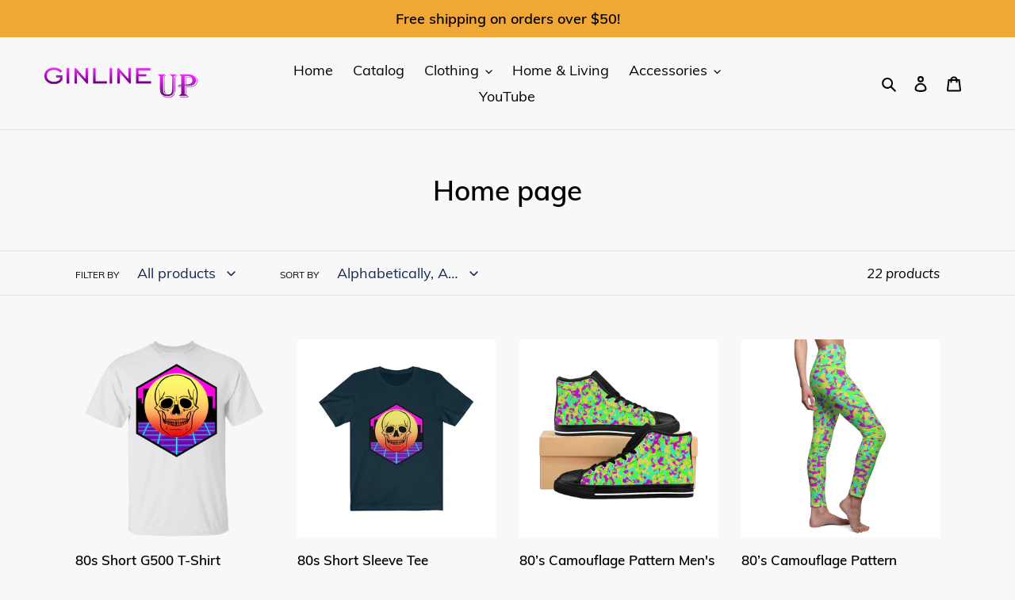

--- FILE ---
content_type: text/html; charset=utf-8
request_url: https://gamesteams.com/collections/frontpage
body_size: 29740
content:
<!doctype html>
<html class="no-js" lang="en">
<head>
  <meta charset="utf-8">
  <meta http-equiv="X-UA-Compatible" content="IE=edge,chrome=1">
  <meta name="viewport" content="width=device-width,initial-scale=1">
  <meta name="theme-color" content="#da2f0c">
  <link rel="canonical" href="https://ginlineup.com/collections/frontpage"><link rel="shortcut icon" href="//gamesteams.com/cdn/shop/files/Ginlineup-l33_32x32.png?v=1614344999" type="image/png"><title>Home page
&ndash; GinLineUp</title><!-- /snippets/social-meta-tags.liquid -->




<meta property="og:site_name" content="GinLineUp">
<meta property="og:url" content="https://ginlineup.com/collections/frontpage">
<meta property="og:title" content="Home page">
<meta property="og:type" content="product.group">
<meta property="og:description" content="GinLineUp is a site where we sell artwork on t-shirts and other products">





  <meta name="twitter:site" content="@GinLineUp">

<meta name="twitter:card" content="summary_large_image">
<meta name="twitter:title" content="Home page">
<meta name="twitter:description" content="GinLineUp is a site where we sell artwork on t-shirts and other products">


  <link href="//gamesteams.com/cdn/shop/t/6/assets/theme.scss.css?v=67493487686160152131717734777" rel="stylesheet" type="text/css" media="all" />

  <script>
    var theme = {
      breakpoints: {
        medium: 750,
        large: 990,
        widescreen: 1400
      },
      strings: {
        addToCart: "Add to cart",
        soldOut: "Sold out",
        unavailable: "Unavailable",
        regularPrice: "Regular price",
        salePrice: "Sale price",
        sale: "Sale",
        fromLowestPrice: "from [price]",
        vendor: "Vendor",
        showMore: "Show More",
        showLess: "Show Less",
        searchFor: "Search for",
        addressError: "Error looking up that address",
        addressNoResults: "No results for that address",
        addressQueryLimit: "You have exceeded the Google API usage limit. Consider upgrading to a \u003ca href=\"https:\/\/developers.google.com\/maps\/premium\/usage-limits\"\u003ePremium Plan\u003c\/a\u003e.",
        authError: "There was a problem authenticating your Google Maps account.",
        newWindow: "Opens in a new window.",
        external: "Opens external website.",
        newWindowExternal: "Opens external website in a new window.",
        removeLabel: "Remove [product]",
        update: "Update",
        quantity: "Quantity",
        discountedTotal: "Discounted total",
        regularTotal: "Regular total",
        priceColumn: "See Price column for discount details.",
        quantityMinimumMessage: "Quantity must be 1 or more",
        cartError: "There was an error while updating your cart. Please try again.",
        removedItemMessage: "Removed \u003cspan class=\"cart__removed-product-details\"\u003e([quantity]) [link]\u003c\/span\u003e from your cart.",
        unitPrice: "Unit price",
        unitPriceSeparator: "per",
        oneCartCount: "1 item",
        otherCartCount: "[count] items",
        quantityLabel: "Quantity: [count]",
        products: "Products",
        loading: "Loading",
        number_of_results: "[result_number] of [results_count]",
        number_of_results_found: "[results_count] results found",
        one_result_found: "1 result found"
      },
      moneyFormat: "${{amount}}",
      moneyFormatWithCurrency: "${{amount}} USD",
      settings: {
        predictiveSearchEnabled: true,
        predictiveSearchShowPrice: false,
        predictiveSearchShowVendor: false
      }
    }

    document.documentElement.className = document.documentElement.className.replace('no-js', 'js');
  </script><script src="//gamesteams.com/cdn/shop/t/6/assets/lazysizes.js?v=94224023136283657951586157229" async="async"></script>
  <script src="//gamesteams.com/cdn/shop/t/6/assets/vendor.js?v=85833464202832145531586157232" defer="defer"></script>
  <script src="//gamesteams.com/cdn/shop/t/6/assets/theme.js?v=89031576585505892971586157231" defer="defer"></script>

  <script>window.performance && window.performance.mark && window.performance.mark('shopify.content_for_header.start');</script><meta id="shopify-digital-wallet" name="shopify-digital-wallet" content="/13705451/digital_wallets/dialog">
<meta name="shopify-checkout-api-token" content="7567ac78b154aafa44db371b2a65e4e7">
<meta id="in-context-paypal-metadata" data-shop-id="13705451" data-venmo-supported="true" data-environment="production" data-locale="en_US" data-paypal-v4="true" data-currency="USD">
<link rel="alternate" type="application/atom+xml" title="Feed" href="/collections/frontpage.atom" />
<link rel="next" href="/collections/frontpage?page=2">
<link rel="alternate" type="application/json+oembed" href="https://ginlineup.com/collections/frontpage.oembed">
<script async="async" src="/checkouts/internal/preloads.js?locale=en-US"></script>
<link rel="preconnect" href="https://shop.app" crossorigin="anonymous">
<script async="async" src="https://shop.app/checkouts/internal/preloads.js?locale=en-US&shop_id=13705451" crossorigin="anonymous"></script>
<script id="shopify-features" type="application/json">{"accessToken":"7567ac78b154aafa44db371b2a65e4e7","betas":["rich-media-storefront-analytics"],"domain":"gamesteams.com","predictiveSearch":true,"shopId":13705451,"locale":"en"}</script>
<script>var Shopify = Shopify || {};
Shopify.shop = "game-team.myshopify.com";
Shopify.locale = "en";
Shopify.currency = {"active":"USD","rate":"1.0"};
Shopify.country = "US";
Shopify.theme = {"name":"Debut","id":79834021971,"schema_name":"Debut","schema_version":"16.5.2","theme_store_id":796,"role":"main"};
Shopify.theme.handle = "null";
Shopify.theme.style = {"id":null,"handle":null};
Shopify.cdnHost = "gamesteams.com/cdn";
Shopify.routes = Shopify.routes || {};
Shopify.routes.root = "/";</script>
<script type="module">!function(o){(o.Shopify=o.Shopify||{}).modules=!0}(window);</script>
<script>!function(o){function n(){var o=[];function n(){o.push(Array.prototype.slice.apply(arguments))}return n.q=o,n}var t=o.Shopify=o.Shopify||{};t.loadFeatures=n(),t.autoloadFeatures=n()}(window);</script>
<script>
  window.ShopifyPay = window.ShopifyPay || {};
  window.ShopifyPay.apiHost = "shop.app\/pay";
  window.ShopifyPay.redirectState = null;
</script>
<script id="shop-js-analytics" type="application/json">{"pageType":"collection"}</script>
<script defer="defer" async type="module" src="//gamesteams.com/cdn/shopifycloud/shop-js/modules/v2/client.init-shop-cart-sync_BdyHc3Nr.en.esm.js"></script>
<script defer="defer" async type="module" src="//gamesteams.com/cdn/shopifycloud/shop-js/modules/v2/chunk.common_Daul8nwZ.esm.js"></script>
<script type="module">
  await import("//gamesteams.com/cdn/shopifycloud/shop-js/modules/v2/client.init-shop-cart-sync_BdyHc3Nr.en.esm.js");
await import("//gamesteams.com/cdn/shopifycloud/shop-js/modules/v2/chunk.common_Daul8nwZ.esm.js");

  window.Shopify.SignInWithShop?.initShopCartSync?.({"fedCMEnabled":true,"windoidEnabled":true});

</script>
<script>
  window.Shopify = window.Shopify || {};
  if (!window.Shopify.featureAssets) window.Shopify.featureAssets = {};
  window.Shopify.featureAssets['shop-js'] = {"shop-cart-sync":["modules/v2/client.shop-cart-sync_QYOiDySF.en.esm.js","modules/v2/chunk.common_Daul8nwZ.esm.js"],"init-fed-cm":["modules/v2/client.init-fed-cm_DchLp9rc.en.esm.js","modules/v2/chunk.common_Daul8nwZ.esm.js"],"shop-button":["modules/v2/client.shop-button_OV7bAJc5.en.esm.js","modules/v2/chunk.common_Daul8nwZ.esm.js"],"init-windoid":["modules/v2/client.init-windoid_DwxFKQ8e.en.esm.js","modules/v2/chunk.common_Daul8nwZ.esm.js"],"shop-cash-offers":["modules/v2/client.shop-cash-offers_DWtL6Bq3.en.esm.js","modules/v2/chunk.common_Daul8nwZ.esm.js","modules/v2/chunk.modal_CQq8HTM6.esm.js"],"shop-toast-manager":["modules/v2/client.shop-toast-manager_CX9r1SjA.en.esm.js","modules/v2/chunk.common_Daul8nwZ.esm.js"],"init-shop-email-lookup-coordinator":["modules/v2/client.init-shop-email-lookup-coordinator_UhKnw74l.en.esm.js","modules/v2/chunk.common_Daul8nwZ.esm.js"],"pay-button":["modules/v2/client.pay-button_DzxNnLDY.en.esm.js","modules/v2/chunk.common_Daul8nwZ.esm.js"],"avatar":["modules/v2/client.avatar_BTnouDA3.en.esm.js"],"init-shop-cart-sync":["modules/v2/client.init-shop-cart-sync_BdyHc3Nr.en.esm.js","modules/v2/chunk.common_Daul8nwZ.esm.js"],"shop-login-button":["modules/v2/client.shop-login-button_D8B466_1.en.esm.js","modules/v2/chunk.common_Daul8nwZ.esm.js","modules/v2/chunk.modal_CQq8HTM6.esm.js"],"init-customer-accounts-sign-up":["modules/v2/client.init-customer-accounts-sign-up_C8fpPm4i.en.esm.js","modules/v2/client.shop-login-button_D8B466_1.en.esm.js","modules/v2/chunk.common_Daul8nwZ.esm.js","modules/v2/chunk.modal_CQq8HTM6.esm.js"],"init-shop-for-new-customer-accounts":["modules/v2/client.init-shop-for-new-customer-accounts_CVTO0Ztu.en.esm.js","modules/v2/client.shop-login-button_D8B466_1.en.esm.js","modules/v2/chunk.common_Daul8nwZ.esm.js","modules/v2/chunk.modal_CQq8HTM6.esm.js"],"init-customer-accounts":["modules/v2/client.init-customer-accounts_dRgKMfrE.en.esm.js","modules/v2/client.shop-login-button_D8B466_1.en.esm.js","modules/v2/chunk.common_Daul8nwZ.esm.js","modules/v2/chunk.modal_CQq8HTM6.esm.js"],"shop-follow-button":["modules/v2/client.shop-follow-button_CkZpjEct.en.esm.js","modules/v2/chunk.common_Daul8nwZ.esm.js","modules/v2/chunk.modal_CQq8HTM6.esm.js"],"lead-capture":["modules/v2/client.lead-capture_BntHBhfp.en.esm.js","modules/v2/chunk.common_Daul8nwZ.esm.js","modules/v2/chunk.modal_CQq8HTM6.esm.js"],"checkout-modal":["modules/v2/client.checkout-modal_CfxcYbTm.en.esm.js","modules/v2/chunk.common_Daul8nwZ.esm.js","modules/v2/chunk.modal_CQq8HTM6.esm.js"],"shop-login":["modules/v2/client.shop-login_Da4GZ2H6.en.esm.js","modules/v2/chunk.common_Daul8nwZ.esm.js","modules/v2/chunk.modal_CQq8HTM6.esm.js"],"payment-terms":["modules/v2/client.payment-terms_MV4M3zvL.en.esm.js","modules/v2/chunk.common_Daul8nwZ.esm.js","modules/v2/chunk.modal_CQq8HTM6.esm.js"]};
</script>
<script>(function() {
  var isLoaded = false;
  function asyncLoad() {
    if (isLoaded) return;
    isLoaded = true;
    var urls = ["\/\/cdn.ywxi.net\/js\/1.js?shop=game-team.myshopify.com","https:\/\/cdn1.stamped.io\/files\/widget.min.js?shop=game-team.myshopify.com","\/\/cdn.shopify.com\/proxy\/04847f0338e1ac63b2838219708a0d483efd6452101b74b2dd842b0932891558\/static.cdn.printful.com\/static\/js\/external\/shopify-product-customizer.js?v=0.28\u0026shop=game-team.myshopify.com\u0026sp-cache-control=cHVibGljLCBtYXgtYWdlPTkwMA"];
    for (var i = 0; i < urls.length; i++) {
      var s = document.createElement('script');
      s.type = 'text/javascript';
      s.async = true;
      s.src = urls[i];
      var x = document.getElementsByTagName('script')[0];
      x.parentNode.insertBefore(s, x);
    }
  };
  if(window.attachEvent) {
    window.attachEvent('onload', asyncLoad);
  } else {
    window.addEventListener('load', asyncLoad, false);
  }
})();</script>
<script id="__st">var __st={"a":13705451,"offset":-28800,"reqid":"678eabc6-e68a-49b3-a386-63153883415b-1768979860","pageurl":"gamesteams.com\/collections\/frontpage","u":"2952fc9ada00","p":"collection","rtyp":"collection","rid":316564999};</script>
<script>window.ShopifyPaypalV4VisibilityTracking = true;</script>
<script id="captcha-bootstrap">!function(){'use strict';const t='contact',e='account',n='new_comment',o=[[t,t],['blogs',n],['comments',n],[t,'customer']],c=[[e,'customer_login'],[e,'guest_login'],[e,'recover_customer_password'],[e,'create_customer']],r=t=>t.map((([t,e])=>`form[action*='/${t}']:not([data-nocaptcha='true']) input[name='form_type'][value='${e}']`)).join(','),a=t=>()=>t?[...document.querySelectorAll(t)].map((t=>t.form)):[];function s(){const t=[...o],e=r(t);return a(e)}const i='password',u='form_key',d=['recaptcha-v3-token','g-recaptcha-response','h-captcha-response',i],f=()=>{try{return window.sessionStorage}catch{return}},m='__shopify_v',_=t=>t.elements[u];function p(t,e,n=!1){try{const o=window.sessionStorage,c=JSON.parse(o.getItem(e)),{data:r}=function(t){const{data:e,action:n}=t;return t[m]||n?{data:e,action:n}:{data:t,action:n}}(c);for(const[e,n]of Object.entries(r))t.elements[e]&&(t.elements[e].value=n);n&&o.removeItem(e)}catch(o){console.error('form repopulation failed',{error:o})}}const l='form_type',E='cptcha';function T(t){t.dataset[E]=!0}const w=window,h=w.document,L='Shopify',v='ce_forms',y='captcha';let A=!1;((t,e)=>{const n=(g='f06e6c50-85a8-45c8-87d0-21a2b65856fe',I='https://cdn.shopify.com/shopifycloud/storefront-forms-hcaptcha/ce_storefront_forms_captcha_hcaptcha.v1.5.2.iife.js',D={infoText:'Protected by hCaptcha',privacyText:'Privacy',termsText:'Terms'},(t,e,n)=>{const o=w[L][v],c=o.bindForm;if(c)return c(t,g,e,D).then(n);var r;o.q.push([[t,g,e,D],n]),r=I,A||(h.body.append(Object.assign(h.createElement('script'),{id:'captcha-provider',async:!0,src:r})),A=!0)});var g,I,D;w[L]=w[L]||{},w[L][v]=w[L][v]||{},w[L][v].q=[],w[L][y]=w[L][y]||{},w[L][y].protect=function(t,e){n(t,void 0,e),T(t)},Object.freeze(w[L][y]),function(t,e,n,w,h,L){const[v,y,A,g]=function(t,e,n){const i=e?o:[],u=t?c:[],d=[...i,...u],f=r(d),m=r(i),_=r(d.filter((([t,e])=>n.includes(e))));return[a(f),a(m),a(_),s()]}(w,h,L),I=t=>{const e=t.target;return e instanceof HTMLFormElement?e:e&&e.form},D=t=>v().includes(t);t.addEventListener('submit',(t=>{const e=I(t);if(!e)return;const n=D(e)&&!e.dataset.hcaptchaBound&&!e.dataset.recaptchaBound,o=_(e),c=g().includes(e)&&(!o||!o.value);(n||c)&&t.preventDefault(),c&&!n&&(function(t){try{if(!f())return;!function(t){const e=f();if(!e)return;const n=_(t);if(!n)return;const o=n.value;o&&e.removeItem(o)}(t);const e=Array.from(Array(32),(()=>Math.random().toString(36)[2])).join('');!function(t,e){_(t)||t.append(Object.assign(document.createElement('input'),{type:'hidden',name:u})),t.elements[u].value=e}(t,e),function(t,e){const n=f();if(!n)return;const o=[...t.querySelectorAll(`input[type='${i}']`)].map((({name:t})=>t)),c=[...d,...o],r={};for(const[a,s]of new FormData(t).entries())c.includes(a)||(r[a]=s);n.setItem(e,JSON.stringify({[m]:1,action:t.action,data:r}))}(t,e)}catch(e){console.error('failed to persist form',e)}}(e),e.submit())}));const S=(t,e)=>{t&&!t.dataset[E]&&(n(t,e.some((e=>e===t))),T(t))};for(const o of['focusin','change'])t.addEventListener(o,(t=>{const e=I(t);D(e)&&S(e,y())}));const B=e.get('form_key'),M=e.get(l),P=B&&M;t.addEventListener('DOMContentLoaded',(()=>{const t=y();if(P)for(const e of t)e.elements[l].value===M&&p(e,B);[...new Set([...A(),...v().filter((t=>'true'===t.dataset.shopifyCaptcha))])].forEach((e=>S(e,t)))}))}(h,new URLSearchParams(w.location.search),n,t,e,['guest_login'])})(!0,!0)}();</script>
<script integrity="sha256-4kQ18oKyAcykRKYeNunJcIwy7WH5gtpwJnB7kiuLZ1E=" data-source-attribution="shopify.loadfeatures" defer="defer" src="//gamesteams.com/cdn/shopifycloud/storefront/assets/storefront/load_feature-a0a9edcb.js" crossorigin="anonymous"></script>
<script crossorigin="anonymous" defer="defer" src="//gamesteams.com/cdn/shopifycloud/storefront/assets/shopify_pay/storefront-65b4c6d7.js?v=20250812"></script>
<script data-source-attribution="shopify.dynamic_checkout.dynamic.init">var Shopify=Shopify||{};Shopify.PaymentButton=Shopify.PaymentButton||{isStorefrontPortableWallets:!0,init:function(){window.Shopify.PaymentButton.init=function(){};var t=document.createElement("script");t.src="https://gamesteams.com/cdn/shopifycloud/portable-wallets/latest/portable-wallets.en.js",t.type="module",document.head.appendChild(t)}};
</script>
<script data-source-attribution="shopify.dynamic_checkout.buyer_consent">
  function portableWalletsHideBuyerConsent(e){var t=document.getElementById("shopify-buyer-consent"),n=document.getElementById("shopify-subscription-policy-button");t&&n&&(t.classList.add("hidden"),t.setAttribute("aria-hidden","true"),n.removeEventListener("click",e))}function portableWalletsShowBuyerConsent(e){var t=document.getElementById("shopify-buyer-consent"),n=document.getElementById("shopify-subscription-policy-button");t&&n&&(t.classList.remove("hidden"),t.removeAttribute("aria-hidden"),n.addEventListener("click",e))}window.Shopify?.PaymentButton&&(window.Shopify.PaymentButton.hideBuyerConsent=portableWalletsHideBuyerConsent,window.Shopify.PaymentButton.showBuyerConsent=portableWalletsShowBuyerConsent);
</script>
<script data-source-attribution="shopify.dynamic_checkout.cart.bootstrap">document.addEventListener("DOMContentLoaded",(function(){function t(){return document.querySelector("shopify-accelerated-checkout-cart, shopify-accelerated-checkout")}if(t())Shopify.PaymentButton.init();else{new MutationObserver((function(e,n){t()&&(Shopify.PaymentButton.init(),n.disconnect())})).observe(document.body,{childList:!0,subtree:!0})}}));
</script>
<link id="shopify-accelerated-checkout-styles" rel="stylesheet" media="screen" href="https://gamesteams.com/cdn/shopifycloud/portable-wallets/latest/accelerated-checkout-backwards-compat.css" crossorigin="anonymous">
<style id="shopify-accelerated-checkout-cart">
        #shopify-buyer-consent {
  margin-top: 1em;
  display: inline-block;
  width: 100%;
}

#shopify-buyer-consent.hidden {
  display: none;
}

#shopify-subscription-policy-button {
  background: none;
  border: none;
  padding: 0;
  text-decoration: underline;
  font-size: inherit;
  cursor: pointer;
}

#shopify-subscription-policy-button::before {
  box-shadow: none;
}

      </style>

<script>window.performance && window.performance.mark && window.performance.mark('shopify.content_for_header.end');</script>
  <meta name="google-site-verification" content="HbMZGmmzK_gjjgiwtObeM8TIe0OeQoa_fy8HqYssPCk" />
<meta property="og:image" content="https://cdn.shopify.com/s/files/1/1370/5451/files/Ginlineup_l33_b4a23b26-d60f-4498-aa98-864e432d23df.png?v=1589876931" />
<meta property="og:image:secure_url" content="https://cdn.shopify.com/s/files/1/1370/5451/files/Ginlineup_l33_b4a23b26-d60f-4498-aa98-864e432d23df.png?v=1589876931" />
<meta property="og:image:width" content="476" />
<meta property="og:image:height" content="499" />
<link href="https://monorail-edge.shopifysvc.com" rel="dns-prefetch">
<script>(function(){if ("sendBeacon" in navigator && "performance" in window) {try {var session_token_from_headers = performance.getEntriesByType('navigation')[0].serverTiming.find(x => x.name == '_s').description;} catch {var session_token_from_headers = undefined;}var session_cookie_matches = document.cookie.match(/_shopify_s=([^;]*)/);var session_token_from_cookie = session_cookie_matches && session_cookie_matches.length === 2 ? session_cookie_matches[1] : "";var session_token = session_token_from_headers || session_token_from_cookie || "";function handle_abandonment_event(e) {var entries = performance.getEntries().filter(function(entry) {return /monorail-edge.shopifysvc.com/.test(entry.name);});if (!window.abandonment_tracked && entries.length === 0) {window.abandonment_tracked = true;var currentMs = Date.now();var navigation_start = performance.timing.navigationStart;var payload = {shop_id: 13705451,url: window.location.href,navigation_start,duration: currentMs - navigation_start,session_token,page_type: "collection"};window.navigator.sendBeacon("https://monorail-edge.shopifysvc.com/v1/produce", JSON.stringify({schema_id: "online_store_buyer_site_abandonment/1.1",payload: payload,metadata: {event_created_at_ms: currentMs,event_sent_at_ms: currentMs}}));}}window.addEventListener('pagehide', handle_abandonment_event);}}());</script>
<script id="web-pixels-manager-setup">(function e(e,d,r,n,o){if(void 0===o&&(o={}),!Boolean(null===(a=null===(i=window.Shopify)||void 0===i?void 0:i.analytics)||void 0===a?void 0:a.replayQueue)){var i,a;window.Shopify=window.Shopify||{};var t=window.Shopify;t.analytics=t.analytics||{};var s=t.analytics;s.replayQueue=[],s.publish=function(e,d,r){return s.replayQueue.push([e,d,r]),!0};try{self.performance.mark("wpm:start")}catch(e){}var l=function(){var e={modern:/Edge?\/(1{2}[4-9]|1[2-9]\d|[2-9]\d{2}|\d{4,})\.\d+(\.\d+|)|Firefox\/(1{2}[4-9]|1[2-9]\d|[2-9]\d{2}|\d{4,})\.\d+(\.\d+|)|Chrom(ium|e)\/(9{2}|\d{3,})\.\d+(\.\d+|)|(Maci|X1{2}).+ Version\/(15\.\d+|(1[6-9]|[2-9]\d|\d{3,})\.\d+)([,.]\d+|)( \(\w+\)|)( Mobile\/\w+|) Safari\/|Chrome.+OPR\/(9{2}|\d{3,})\.\d+\.\d+|(CPU[ +]OS|iPhone[ +]OS|CPU[ +]iPhone|CPU IPhone OS|CPU iPad OS)[ +]+(15[._]\d+|(1[6-9]|[2-9]\d|\d{3,})[._]\d+)([._]\d+|)|Android:?[ /-](13[3-9]|1[4-9]\d|[2-9]\d{2}|\d{4,})(\.\d+|)(\.\d+|)|Android.+Firefox\/(13[5-9]|1[4-9]\d|[2-9]\d{2}|\d{4,})\.\d+(\.\d+|)|Android.+Chrom(ium|e)\/(13[3-9]|1[4-9]\d|[2-9]\d{2}|\d{4,})\.\d+(\.\d+|)|SamsungBrowser\/([2-9]\d|\d{3,})\.\d+/,legacy:/Edge?\/(1[6-9]|[2-9]\d|\d{3,})\.\d+(\.\d+|)|Firefox\/(5[4-9]|[6-9]\d|\d{3,})\.\d+(\.\d+|)|Chrom(ium|e)\/(5[1-9]|[6-9]\d|\d{3,})\.\d+(\.\d+|)([\d.]+$|.*Safari\/(?![\d.]+ Edge\/[\d.]+$))|(Maci|X1{2}).+ Version\/(10\.\d+|(1[1-9]|[2-9]\d|\d{3,})\.\d+)([,.]\d+|)( \(\w+\)|)( Mobile\/\w+|) Safari\/|Chrome.+OPR\/(3[89]|[4-9]\d|\d{3,})\.\d+\.\d+|(CPU[ +]OS|iPhone[ +]OS|CPU[ +]iPhone|CPU IPhone OS|CPU iPad OS)[ +]+(10[._]\d+|(1[1-9]|[2-9]\d|\d{3,})[._]\d+)([._]\d+|)|Android:?[ /-](13[3-9]|1[4-9]\d|[2-9]\d{2}|\d{4,})(\.\d+|)(\.\d+|)|Mobile Safari.+OPR\/([89]\d|\d{3,})\.\d+\.\d+|Android.+Firefox\/(13[5-9]|1[4-9]\d|[2-9]\d{2}|\d{4,})\.\d+(\.\d+|)|Android.+Chrom(ium|e)\/(13[3-9]|1[4-9]\d|[2-9]\d{2}|\d{4,})\.\d+(\.\d+|)|Android.+(UC? ?Browser|UCWEB|U3)[ /]?(15\.([5-9]|\d{2,})|(1[6-9]|[2-9]\d|\d{3,})\.\d+)\.\d+|SamsungBrowser\/(5\.\d+|([6-9]|\d{2,})\.\d+)|Android.+MQ{2}Browser\/(14(\.(9|\d{2,})|)|(1[5-9]|[2-9]\d|\d{3,})(\.\d+|))(\.\d+|)|K[Aa][Ii]OS\/(3\.\d+|([4-9]|\d{2,})\.\d+)(\.\d+|)/},d=e.modern,r=e.legacy,n=navigator.userAgent;return n.match(d)?"modern":n.match(r)?"legacy":"unknown"}(),u="modern"===l?"modern":"legacy",c=(null!=n?n:{modern:"",legacy:""})[u],f=function(e){return[e.baseUrl,"/wpm","/b",e.hashVersion,"modern"===e.buildTarget?"m":"l",".js"].join("")}({baseUrl:d,hashVersion:r,buildTarget:u}),m=function(e){var d=e.version,r=e.bundleTarget,n=e.surface,o=e.pageUrl,i=e.monorailEndpoint;return{emit:function(e){var a=e.status,t=e.errorMsg,s=(new Date).getTime(),l=JSON.stringify({metadata:{event_sent_at_ms:s},events:[{schema_id:"web_pixels_manager_load/3.1",payload:{version:d,bundle_target:r,page_url:o,status:a,surface:n,error_msg:t},metadata:{event_created_at_ms:s}}]});if(!i)return console&&console.warn&&console.warn("[Web Pixels Manager] No Monorail endpoint provided, skipping logging."),!1;try{return self.navigator.sendBeacon.bind(self.navigator)(i,l)}catch(e){}var u=new XMLHttpRequest;try{return u.open("POST",i,!0),u.setRequestHeader("Content-Type","text/plain"),u.send(l),!0}catch(e){return console&&console.warn&&console.warn("[Web Pixels Manager] Got an unhandled error while logging to Monorail."),!1}}}}({version:r,bundleTarget:l,surface:e.surface,pageUrl:self.location.href,monorailEndpoint:e.monorailEndpoint});try{o.browserTarget=l,function(e){var d=e.src,r=e.async,n=void 0===r||r,o=e.onload,i=e.onerror,a=e.sri,t=e.scriptDataAttributes,s=void 0===t?{}:t,l=document.createElement("script"),u=document.querySelector("head"),c=document.querySelector("body");if(l.async=n,l.src=d,a&&(l.integrity=a,l.crossOrigin="anonymous"),s)for(var f in s)if(Object.prototype.hasOwnProperty.call(s,f))try{l.dataset[f]=s[f]}catch(e){}if(o&&l.addEventListener("load",o),i&&l.addEventListener("error",i),u)u.appendChild(l);else{if(!c)throw new Error("Did not find a head or body element to append the script");c.appendChild(l)}}({src:f,async:!0,onload:function(){if(!function(){var e,d;return Boolean(null===(d=null===(e=window.Shopify)||void 0===e?void 0:e.analytics)||void 0===d?void 0:d.initialized)}()){var d=window.webPixelsManager.init(e)||void 0;if(d){var r=window.Shopify.analytics;r.replayQueue.forEach((function(e){var r=e[0],n=e[1],o=e[2];d.publishCustomEvent(r,n,o)})),r.replayQueue=[],r.publish=d.publishCustomEvent,r.visitor=d.visitor,r.initialized=!0}}},onerror:function(){return m.emit({status:"failed",errorMsg:"".concat(f," has failed to load")})},sri:function(e){var d=/^sha384-[A-Za-z0-9+/=]+$/;return"string"==typeof e&&d.test(e)}(c)?c:"",scriptDataAttributes:o}),m.emit({status:"loading"})}catch(e){m.emit({status:"failed",errorMsg:(null==e?void 0:e.message)||"Unknown error"})}}})({shopId: 13705451,storefrontBaseUrl: "https://ginlineup.com",extensionsBaseUrl: "https://extensions.shopifycdn.com/cdn/shopifycloud/web-pixels-manager",monorailEndpoint: "https://monorail-edge.shopifysvc.com/unstable/produce_batch",surface: "storefront-renderer",enabledBetaFlags: ["2dca8a86"],webPixelsConfigList: [{"id":"47251539","eventPayloadVersion":"v1","runtimeContext":"LAX","scriptVersion":"1","type":"CUSTOM","privacyPurposes":["MARKETING"],"name":"Meta pixel (migrated)"},{"id":"shopify-app-pixel","configuration":"{}","eventPayloadVersion":"v1","runtimeContext":"STRICT","scriptVersion":"0450","apiClientId":"shopify-pixel","type":"APP","privacyPurposes":["ANALYTICS","MARKETING"]},{"id":"shopify-custom-pixel","eventPayloadVersion":"v1","runtimeContext":"LAX","scriptVersion":"0450","apiClientId":"shopify-pixel","type":"CUSTOM","privacyPurposes":["ANALYTICS","MARKETING"]}],isMerchantRequest: false,initData: {"shop":{"name":"GinLineUp","paymentSettings":{"currencyCode":"USD"},"myshopifyDomain":"game-team.myshopify.com","countryCode":"US","storefrontUrl":"https:\/\/ginlineup.com"},"customer":null,"cart":null,"checkout":null,"productVariants":[],"purchasingCompany":null},},"https://gamesteams.com/cdn","fcfee988w5aeb613cpc8e4bc33m6693e112",{"modern":"","legacy":""},{"shopId":"13705451","storefrontBaseUrl":"https:\/\/ginlineup.com","extensionBaseUrl":"https:\/\/extensions.shopifycdn.com\/cdn\/shopifycloud\/web-pixels-manager","surface":"storefront-renderer","enabledBetaFlags":"[\"2dca8a86\"]","isMerchantRequest":"false","hashVersion":"fcfee988w5aeb613cpc8e4bc33m6693e112","publish":"custom","events":"[[\"page_viewed\",{}],[\"collection_viewed\",{\"collection\":{\"id\":\"316564999\",\"title\":\"Home page\",\"productVariants\":[{\"price\":{\"amount\":19.99,\"currencyCode\":\"USD\"},\"product\":{\"title\":\"80s Short G500 T-Shirt\",\"vendor\":\"CustomCat\",\"id\":\"4502428516435\",\"untranslatedTitle\":\"80s Short G500 T-Shirt\",\"url\":\"\/products\/80s-short-g500-t-shirt\",\"type\":\"T-Shirts\"},\"id\":\"31988045906003\",\"image\":{\"src\":\"\/\/gamesteams.com\/cdn\/shop\/products\/DynamicImageHandler_0f803d14-ad6e-478f-ae8a-a2e48eec2887.png?v=1594608838\"},\"sku\":\"1049-9974-87219884-48300\",\"title\":\"White \/ S\",\"untranslatedTitle\":\"White \/ S\"},{\"price\":{\"amount\":24.99,\"currencyCode\":\"USD\"},\"product\":{\"title\":\"80s Short Sleeve Tee\",\"vendor\":\"Printify\",\"id\":\"4427730288723\",\"untranslatedTitle\":\"80s Short Sleeve Tee\",\"url\":\"\/products\/80s-short-sleeve-tee\",\"type\":\"T-Shirt\"},\"id\":\"31656369389651\",\"image\":{\"src\":\"\/\/gamesteams.com\/cdn\/shop\/products\/a7ab91e95822a1c24494dc3df48b17fc.jpg?v=1587085901\"},\"sku\":\"1195061014\",\"title\":\"Navy \/ L\",\"untranslatedTitle\":\"Navy \/ L\"},{\"price\":{\"amount\":74.99,\"currencyCode\":\"USD\"},\"product\":{\"title\":\"80’s Camouflage Pattern Men's High-top Sneakers\",\"vendor\":\"Printify\",\"id\":\"4504722178131\",\"untranslatedTitle\":\"80’s Camouflage Pattern Men's High-top Sneakers\",\"url\":\"\/products\/80-s-camouflage-pattern-mens-high-top-sneakers\",\"type\":\"Shoes\"},\"id\":\"31991459741779\",\"image\":{\"src\":\"\/\/gamesteams.com\/cdn\/shop\/products\/aba3cbaf978cf7a0f6d35382852fd820.jpg?v=1594687177\"},\"sku\":\"1396573162\",\"title\":\"Black \/ US 9\",\"untranslatedTitle\":\"Black \/ US 9\"},{\"price\":{\"amount\":39.99,\"currencyCode\":\"USD\"},\"product\":{\"title\":\"80’s Camouflage Pattern Women's Leggings\",\"vendor\":\"Printify\",\"id\":\"4504729190483\",\"untranslatedTitle\":\"80’s Camouflage Pattern Women's Leggings\",\"url\":\"\/products\/80-s-camouflage-pattern-womens-leggings\",\"type\":\"All Over Prints\"},\"id\":\"31991488217171\",\"image\":{\"src\":\"\/\/gamesteams.com\/cdn\/shop\/products\/f635a158d60edf78a24721f5afbfbc17.jpg?v=1594688441\"},\"sku\":\"1399331956\",\"title\":\"White Seams \/ M\",\"untranslatedTitle\":\"White Seams \/ M\"},{\"price\":{\"amount\":14.99,\"currencyCode\":\"USD\"},\"product\":{\"title\":\"Don't Cross The Line Fabric Face Mask\",\"vendor\":\"Printify\",\"id\":\"4501802025043\",\"untranslatedTitle\":\"Don't Cross The Line Fabric Face Mask\",\"url\":\"\/products\/dont-cross-the-line-fabric-face-mask\",\"type\":\"Accessories\"},\"id\":\"31987301056595\",\"image\":{\"src\":\"\/\/gamesteams.com\/cdn\/shop\/products\/2fe5d3fb5ef7b2c30e4c3eb12ab5520e.jpg?v=1594602215\"},\"sku\":\"1396076523\",\"title\":\"One size\",\"untranslatedTitle\":\"One size\"},{\"price\":{\"amount\":14.99,\"currencyCode\":\"USD\"},\"product\":{\"title\":\"Don't Cross The Line Fabric Face Mask\",\"vendor\":\"Printify\",\"id\":\"4502813933651\",\"untranslatedTitle\":\"Don't Cross The Line Fabric Face Mask\",\"url\":\"\/products\/dont-cross-the-line-fabric-face-mask-1\",\"type\":\"Accessories\"},\"id\":\"31988510785619\",\"image\":{\"src\":\"\/\/gamesteams.com\/cdn\/shop\/products\/44b4d9fd049a334290880cb6c09c50cd.jpg?v=1594612220\"},\"sku\":\"1396464966\",\"title\":\"One size\",\"untranslatedTitle\":\"One size\"},{\"price\":{\"amount\":19.99,\"currencyCode\":\"USD\"},\"product\":{\"title\":\"Freedom isn't free G500 T-Shirt\",\"vendor\":\"CustomCat\",\"id\":\"4502435070035\",\"untranslatedTitle\":\"Freedom isn't free G500 T-Shirt\",\"url\":\"\/products\/freedom-isnt-free-g500-t-shirt\",\"type\":\"T-Shirts\"},\"id\":\"31988056195155\",\"image\":{\"src\":\"\/\/gamesteams.com\/cdn\/shop\/products\/DynamicImageHandler_504d141f-caa3-4181-a6ad-a49f88678c9c.png?v=1594608918\"},\"sku\":\"1049-9974-87219886-48300\",\"title\":\"White \/ S\",\"untranslatedTitle\":\"White \/ S\"},{\"price\":{\"amount\":24.99,\"currencyCode\":\"USD\"},\"product\":{\"title\":\"Freedom isn't free Short Sleeve Tee\",\"vendor\":\"Printify\",\"id\":\"4421699731539\",\"untranslatedTitle\":\"Freedom isn't free Short Sleeve Tee\",\"url\":\"\/products\/freedom-isnt-free-short-sleeve-tee\",\"type\":\"T-Shirt\"},\"id\":\"31629254525011\",\"image\":{\"src\":\"\/\/gamesteams.com\/cdn\/shop\/products\/c56b9e36cb2108587ef0157899cd317e_1e3a78c4-b85f-4f5a-ba6d-be69223ab623.jpg?v=1586471984\"},\"sku\":\"1181897605\",\"title\":\"Black \/ L\",\"untranslatedTitle\":\"Black \/ L\"},{\"price\":{\"amount\":49.99,\"currencyCode\":\"USD\"},\"product\":{\"title\":\"Freedom isn't free Unisex Hooded Sweatshirt\",\"vendor\":\"Printify\",\"id\":\"4422524534867\",\"untranslatedTitle\":\"Freedom isn't free Unisex Hooded Sweatshirt\",\"url\":\"\/products\/freedom-isnt-free-unisex-hooded-sweatshirt\",\"type\":\"Hoodie\"},\"id\":\"31633605427283\",\"image\":{\"src\":\"\/\/gamesteams.com\/cdn\/shop\/products\/4a5eeb835de61a1f1690116663ac9ee4.jpg?v=1586474504\"},\"sku\":\"1184304350\",\"title\":\"Black \/ L\",\"untranslatedTitle\":\"Black \/ L\"},{\"price\":{\"amount\":19.99,\"currencyCode\":\"USD\"},\"product\":{\"title\":\"Neon Chicken Bell G500 T-Shirt\",\"vendor\":\"CustomCat\",\"id\":\"4502424780883\",\"untranslatedTitle\":\"Neon Chicken Bell G500 T-Shirt\",\"url\":\"\/products\/neon-chicken-bell-g500-t-shirt\",\"type\":\"T-Shirts\"},\"id\":\"31988039155795\",\"image\":{\"src\":\"\/\/gamesteams.com\/cdn\/shop\/products\/DynamicImageHandler.png?v=1594608795\"},\"sku\":\"1049-9974-87219883-48300\",\"title\":\"White \/ S\",\"untranslatedTitle\":\"White \/ S\"},{\"price\":{\"amount\":29.99,\"currencyCode\":\"USD\"},\"product\":{\"title\":\"Neon Chicken Bell Men's Long Sleeve Crew Tee\",\"vendor\":\"Printify\",\"id\":\"4422602031187\",\"untranslatedTitle\":\"Neon Chicken Bell Men's Long Sleeve Crew Tee\",\"url\":\"\/products\/neon-chicken-bell-mens-long-sleeve-crew-tee\",\"type\":\"Long-sleeve\"},\"id\":\"31634014044243\",\"image\":{\"src\":\"\/\/gamesteams.com\/cdn\/shop\/products\/27a4ba47d67fb2487c0f1d770e8a0936.jpg?v=1586490210\"},\"sku\":\"1184589452\",\"title\":\"Solid Black \/ L\",\"untranslatedTitle\":\"Solid Black \/ L\"},{\"price\":{\"amount\":24.99,\"currencyCode\":\"USD\"},\"product\":{\"title\":\"Neon Chicken Bell Short Sleeve Tee\",\"vendor\":\"Printify\",\"id\":\"4421544411219\",\"untranslatedTitle\":\"Neon Chicken Bell Short Sleeve Tee\",\"url\":\"\/products\/neon-chicken-bell-short-sleeve-tee\",\"type\":\"T-Shirt\"},\"id\":\"31628571934803\",\"image\":{\"src\":\"\/\/gamesteams.com\/cdn\/shop\/products\/61690d577283a44cd903d22453766ab4.jpg?v=1586484191\"},\"sku\":\"1181510118\",\"title\":\"Black \/ L\",\"untranslatedTitle\":\"Black \/ L\"},{\"price\":{\"amount\":49.99,\"currencyCode\":\"USD\"},\"product\":{\"title\":\"Neon Chicken Bell Unisex Hooded Sweatshirt\",\"vendor\":\"Printify\",\"id\":\"4422523715667\",\"untranslatedTitle\":\"Neon Chicken Bell Unisex Hooded Sweatshirt\",\"url\":\"\/products\/copy-of-neon-gas-mask-unisex-hooded-sweatshirt\",\"type\":\"Hoodie\"},\"id\":\"31633603035219\",\"image\":{\"src\":\"\/\/gamesteams.com\/cdn\/shop\/products\/cae82dce649fdbb7522216267ed9ac13.jpg?v=1586483932\"},\"sku\":\"1184299547\",\"title\":\"Black \/ L\",\"untranslatedTitle\":\"Black \/ L\"},{\"price\":{\"amount\":24.99,\"currencyCode\":\"USD\"},\"product\":{\"title\":\"Neon Chicken Bell Unisex Jersey Tank\",\"vendor\":\"Printify\",\"id\":\"4502967287891\",\"untranslatedTitle\":\"Neon Chicken Bell Unisex Jersey Tank\",\"url\":\"\/products\/neon-chicken-bell-unisex-jersey-tank\",\"type\":\"Tank Top\"},\"id\":\"31988676001875\",\"image\":{\"src\":\"\/\/gamesteams.com\/cdn\/shop\/products\/dc654de60db8220843442e214997e8a2.jpg?v=1594613582\"},\"sku\":\"1396552983\",\"title\":\"Black \/ L\",\"untranslatedTitle\":\"Black \/ L\"},{\"price\":{\"amount\":24.99,\"currencyCode\":\"USD\"},\"product\":{\"title\":\"Neon Chicken Bell Women's Favorite Tee\",\"vendor\":\"Printify\",\"id\":\"4463496298579\",\"untranslatedTitle\":\"Neon Chicken Bell Women's Favorite Tee\",\"url\":\"\/products\/neon-chicken-bell-womens-favorite-tee\",\"type\":\"T-Shirt\"},\"id\":\"31831015718995\",\"image\":{\"src\":\"\/\/gamesteams.com\/cdn\/shop\/products\/3015b300d980aa3ae592e4d026fd593a.jpg?v=1590183288\"},\"sku\":\"1254851640\",\"title\":\"Black \/ L\",\"untranslatedTitle\":\"Black \/ L\"},{\"price\":{\"amount\":29.99,\"currencyCode\":\"USD\"},\"product\":{\"title\":\"Neon Chicken Bell Women’s Crop Tee\",\"vendor\":\"GinLineUp\",\"id\":\"4457225289811\",\"untranslatedTitle\":\"Neon Chicken Bell Women’s Crop Tee\",\"url\":\"\/products\/neon-chicken-bell-women-s-crop-tee\",\"type\":\"\"},\"id\":\"31801640321107\",\"image\":{\"src\":\"\/\/gamesteams.com\/cdn\/shop\/products\/mockup-a850758b.jpg?v=1589870598\"},\"sku\":\"8057354_7319\",\"title\":\"XS\/SM\",\"untranslatedTitle\":\"XS\/SM\"}]}}]]"});</script><script>
  window.ShopifyAnalytics = window.ShopifyAnalytics || {};
  window.ShopifyAnalytics.meta = window.ShopifyAnalytics.meta || {};
  window.ShopifyAnalytics.meta.currency = 'USD';
  var meta = {"products":[{"id":4502428516435,"gid":"gid:\/\/shopify\/Product\/4502428516435","vendor":"CustomCat","type":"T-Shirts","handle":"80s-short-g500-t-shirt","variants":[{"id":31988045906003,"price":1999,"name":"80s Short G500 T-Shirt - White \/ S","public_title":"White \/ S","sku":"1049-9974-87219884-48300"},{"id":31988045938771,"price":1999,"name":"80s Short G500 T-Shirt - White \/ M","public_title":"White \/ M","sku":"1049-9974-87219884-48301"},{"id":31988045971539,"price":1999,"name":"80s Short G500 T-Shirt - White \/ L","public_title":"White \/ L","sku":"1049-9974-87219884-48302"},{"id":31988046004307,"price":1999,"name":"80s Short G500 T-Shirt - White \/ XL","public_title":"White \/ XL","sku":"1049-9974-87219884-48303"},{"id":31988046037075,"price":1999,"name":"80s Short G500 T-Shirt - White \/ 2XL","public_title":"White \/ 2XL","sku":"1049-9974-87219884-48304"},{"id":31988046069843,"price":1999,"name":"80s Short G500 T-Shirt - White \/ 3XL","public_title":"White \/ 3XL","sku":"1049-9974-87219884-48305"},{"id":31988046102611,"price":2299,"name":"80s Short G500 T-Shirt - White \/ 4XL","public_title":"White \/ 4XL","sku":"1049-9974-87219884-48306"},{"id":31988046135379,"price":2499,"name":"80s Short G500 T-Shirt - White \/ 5XL","public_title":"White \/ 5XL","sku":"1049-9974-87219884-48307"},{"id":31988046168147,"price":2499,"name":"80s Short G500 T-Shirt - White \/ 6XL","public_title":"White \/ 6XL","sku":"1049-9974-87219884-58948"},{"id":31988046200915,"price":1999,"name":"80s Short G500 T-Shirt - Royal \/ S","public_title":"Royal \/ S","sku":"1049-9971-87219884-48286"},{"id":31988046233683,"price":1999,"name":"80s Short G500 T-Shirt - Royal \/ M","public_title":"Royal \/ M","sku":"1049-9971-87219884-48287"},{"id":31988046266451,"price":1999,"name":"80s Short G500 T-Shirt - Royal \/ L","public_title":"Royal \/ L","sku":"1049-9971-87219884-48288"},{"id":31988046299219,"price":1999,"name":"80s Short G500 T-Shirt - Royal \/ XL","public_title":"Royal \/ XL","sku":"1049-9971-87219884-48289"},{"id":31988046364755,"price":1999,"name":"80s Short G500 T-Shirt - Royal \/ 2XL","public_title":"Royal \/ 2XL","sku":"1049-9971-87219884-48290"},{"id":31988046397523,"price":1999,"name":"80s Short G500 T-Shirt - Royal \/ 3XL","public_title":"Royal \/ 3XL","sku":"1049-9971-87219884-48291"},{"id":31988046430291,"price":2299,"name":"80s Short G500 T-Shirt - Royal \/ 4XL","public_title":"Royal \/ 4XL","sku":"1049-9971-87219884-48292"},{"id":31988046495827,"price":2499,"name":"80s Short G500 T-Shirt - Royal \/ 5XL","public_title":"Royal \/ 5XL","sku":"1049-9971-87219884-48293"},{"id":31988046561363,"price":1999,"name":"80s Short G500 T-Shirt - Sport Grey \/ S","public_title":"Sport Grey \/ S","sku":"1049-9972-87219884-48200"},{"id":31988046594131,"price":1999,"name":"80s Short G500 T-Shirt - Sport Grey \/ M","public_title":"Sport Grey \/ M","sku":"1049-9972-87219884-48201"},{"id":31988046659667,"price":1999,"name":"80s Short G500 T-Shirt - Sport Grey \/ L","public_title":"Sport Grey \/ L","sku":"1049-9972-87219884-48202"},{"id":31988046692435,"price":1999,"name":"80s Short G500 T-Shirt - Sport Grey \/ XL","public_title":"Sport Grey \/ XL","sku":"1049-9972-87219884-48203"},{"id":31988046725203,"price":1999,"name":"80s Short G500 T-Shirt - Sport Grey \/ 2XL","public_title":"Sport Grey \/ 2XL","sku":"1049-9972-87219884-48204"},{"id":31988046790739,"price":1999,"name":"80s Short G500 T-Shirt - Sport Grey \/ 3XL","public_title":"Sport Grey \/ 3XL","sku":"1049-9972-87219884-48205"},{"id":31988046823507,"price":2299,"name":"80s Short G500 T-Shirt - Sport Grey \/ 4XL","public_title":"Sport Grey \/ 4XL","sku":"1049-9972-87219884-48206"},{"id":31988046856275,"price":2499,"name":"80s Short G500 T-Shirt - Sport Grey \/ 5XL","public_title":"Sport Grey \/ 5XL","sku":"1049-9972-87219884-48207"},{"id":31988046889043,"price":1999,"name":"80s Short G500 T-Shirt - Black \/ S","public_title":"Black \/ S","sku":"1049-9953-87219884-48144"},{"id":31988046921811,"price":1999,"name":"80s Short G500 T-Shirt - Black \/ M","public_title":"Black \/ M","sku":"1049-9953-87219884-48145"},{"id":31988046954579,"price":1999,"name":"80s Short G500 T-Shirt - Black \/ L","public_title":"Black \/ L","sku":"1049-9953-87219884-48146"},{"id":31988046987347,"price":1999,"name":"80s Short G500 T-Shirt - Black \/ XL","public_title":"Black \/ XL","sku":"1049-9953-87219884-48147"},{"id":31988047020115,"price":1999,"name":"80s Short G500 T-Shirt - Black \/ 2XL","public_title":"Black \/ 2XL","sku":"1049-9953-87219884-48148"},{"id":31988047052883,"price":1999,"name":"80s Short G500 T-Shirt - Black \/ 3XL","public_title":"Black \/ 3XL","sku":"1049-9953-87219884-48149"},{"id":31988047085651,"price":2499,"name":"80s Short G500 T-Shirt - Black \/ 6XL","public_title":"Black \/ 6XL","sku":"1049-9953-87219884-58947"},{"id":31988047118419,"price":1999,"name":"80s Short G500 T-Shirt - Navy \/ S","public_title":"Navy \/ S","sku":"1049-9966-87219884-48248"},{"id":31988047151187,"price":1999,"name":"80s Short G500 T-Shirt - Navy \/ M","public_title":"Navy \/ M","sku":"1049-9966-87219884-48249"},{"id":31988047183955,"price":1999,"name":"80s Short G500 T-Shirt - Navy \/ L","public_title":"Navy \/ L","sku":"1049-9966-87219884-48250"},{"id":31988047216723,"price":1999,"name":"80s Short G500 T-Shirt - Navy \/ XL","public_title":"Navy \/ XL","sku":"1049-9966-87219884-48251"},{"id":31988047249491,"price":1999,"name":"80s Short G500 T-Shirt - Navy \/ 2XL","public_title":"Navy \/ 2XL","sku":"1049-9966-87219884-48252"},{"id":31988047282259,"price":1999,"name":"80s Short G500 T-Shirt - Navy \/ 3XL","public_title":"Navy \/ 3XL","sku":"1049-9966-87219884-48253"},{"id":31988047315027,"price":2299,"name":"80s Short G500 T-Shirt - Navy \/ 4XL","public_title":"Navy \/ 4XL","sku":"1049-9966-87219884-48254"},{"id":31988047347795,"price":2499,"name":"80s Short G500 T-Shirt - Navy \/ 5XL","public_title":"Navy \/ 5XL","sku":"1049-9966-87219884-48255"},{"id":31988047380563,"price":2499,"name":"80s Short G500 T-Shirt - Navy \/ 6XL","public_title":"Navy \/ 6XL","sku":"1049-9966-87219884-58945"},{"id":31988047446099,"price":1999,"name":"80s Short G500 T-Shirt - Purple \/ S","public_title":"Purple \/ S","sku":"1049-9969-87219884-48270"},{"id":31988047478867,"price":1999,"name":"80s Short G500 T-Shirt - Purple \/ M","public_title":"Purple \/ M","sku":"1049-9969-87219884-48271"},{"id":31988047511635,"price":1999,"name":"80s Short G500 T-Shirt - Purple \/ L","public_title":"Purple \/ L","sku":"1049-9969-87219884-48272"},{"id":31988047544403,"price":1999,"name":"80s Short G500 T-Shirt - Purple \/ XL","public_title":"Purple \/ XL","sku":"1049-9969-87219884-48273"},{"id":31988047577171,"price":1999,"name":"80s Short G500 T-Shirt - Purple \/ 2XL","public_title":"Purple \/ 2XL","sku":"1049-9969-87219884-48274"},{"id":31988047609939,"price":1999,"name":"80s Short G500 T-Shirt - Purple \/ 3XL","public_title":"Purple \/ 3XL","sku":"1049-9969-87219884-48275"},{"id":31988047642707,"price":2299,"name":"80s Short G500 T-Shirt - Purple \/ 4XL","public_title":"Purple \/ 4XL","sku":"1049-9969-87219884-48276"},{"id":31988047675475,"price":2499,"name":"80s Short G500 T-Shirt - Purple \/ 6XL","public_title":"Purple \/ 6XL","sku":"1049-9969-87219884-58946"},{"id":31988047708243,"price":1999,"name":"80s Short G500 T-Shirt - Red \/ S","public_title":"Red \/ S","sku":"1049-9970-87219884-48278"},{"id":31988047741011,"price":1999,"name":"80s Short G500 T-Shirt - Red \/ M","public_title":"Red \/ M","sku":"1049-9970-87219884-48279"},{"id":31988047773779,"price":1999,"name":"80s Short G500 T-Shirt - Red \/ L","public_title":"Red \/ L","sku":"1049-9970-87219884-48280"},{"id":31988047806547,"price":1999,"name":"80s Short G500 T-Shirt - Red \/ XL","public_title":"Red \/ XL","sku":"1049-9970-87219884-48281"},{"id":31988047839315,"price":1999,"name":"80s Short G500 T-Shirt - Red \/ 2XL","public_title":"Red \/ 2XL","sku":"1049-9970-87219884-48282"},{"id":31988047872083,"price":1999,"name":"80s Short G500 T-Shirt - Red \/ 3XL","public_title":"Red \/ 3XL","sku":"1049-9970-87219884-48283"},{"id":31988047904851,"price":2299,"name":"80s Short G500 T-Shirt - Red \/ 4XL","public_title":"Red \/ 4XL","sku":"1049-9970-87219884-48284"},{"id":31988047937619,"price":2499,"name":"80s Short G500 T-Shirt - Red \/ 5XL","public_title":"Red \/ 5XL","sku":"1049-9970-87219884-48285"},{"id":31988047970387,"price":2499,"name":"80s Short G500 T-Shirt - Red \/ 6XL","public_title":"Red \/ 6XL","sku":"1049-9970-87219884-58943"}],"remote":false},{"id":4427730288723,"gid":"gid:\/\/shopify\/Product\/4427730288723","vendor":"Printify","type":"T-Shirt","handle":"80s-short-sleeve-tee","variants":[{"id":31656369389651,"price":2499,"name":"80s Short Sleeve Tee - Navy \/ L","public_title":"Navy \/ L","sku":"1195061014"},{"id":31656369422419,"price":2499,"name":"80s Short Sleeve Tee - Black \/ S","public_title":"Black \/ S","sku":"1195060981"},{"id":31656369455187,"price":2499,"name":"80s Short Sleeve Tee - Dark Grey \/ S","public_title":"Dark Grey \/ S","sku":"1195060982"},{"id":31656369487955,"price":2499,"name":"80s Short Sleeve Tee - Navy \/ S","public_title":"Navy \/ S","sku":"1195060984"},{"id":31656369520723,"price":2499,"name":"80s Short Sleeve Tee - Red \/ S","public_title":"Red \/ S","sku":"1195060985"},{"id":31656369553491,"price":2499,"name":"80s Short Sleeve Tee - White \/ S","public_title":"White \/ S","sku":"1195060989"},{"id":31656369586259,"price":2499,"name":"80s Short Sleeve Tee - Black \/ M","public_title":"Black \/ M","sku":"1195060996"},{"id":31656369619027,"price":2499,"name":"80s Short Sleeve Tee - Dark Grey \/ M","public_title":"Dark Grey \/ M","sku":"1195060997"},{"id":31656369651795,"price":2499,"name":"80s Short Sleeve Tee - Navy \/ M","public_title":"Navy \/ M","sku":"1195060999"},{"id":31656369684563,"price":2499,"name":"80s Short Sleeve Tee - Red \/ M","public_title":"Red \/ M","sku":"1195061000"},{"id":31656369717331,"price":2499,"name":"80s Short Sleeve Tee - White \/ M","public_title":"White \/ M","sku":"1195061004"},{"id":31656369750099,"price":2499,"name":"80s Short Sleeve Tee - Black \/ L","public_title":"Black \/ L","sku":"1195061011"},{"id":31656369782867,"price":2499,"name":"80s Short Sleeve Tee - Dark Grey \/ L","public_title":"Dark Grey \/ L","sku":"1195061012"},{"id":31656369815635,"price":2499,"name":"80s Short Sleeve Tee - Red \/ L","public_title":"Red \/ L","sku":"1195061015"},{"id":31656369848403,"price":2499,"name":"80s Short Sleeve Tee - White \/ L","public_title":"White \/ L","sku":"1195061019"},{"id":31656369881171,"price":2499,"name":"80s Short Sleeve Tee - Black \/ XL","public_title":"Black \/ XL","sku":"1195061026"},{"id":31656369913939,"price":2499,"name":"80s Short Sleeve Tee - Dark Grey \/ XL","public_title":"Dark Grey \/ XL","sku":"1195061027"},{"id":31656369946707,"price":2499,"name":"80s Short Sleeve Tee - Navy \/ XL","public_title":"Navy \/ XL","sku":"1195061029"},{"id":31656369979475,"price":2499,"name":"80s Short Sleeve Tee - Red \/ XL","public_title":"Red \/ XL","sku":"1195061030"},{"id":31656370012243,"price":2499,"name":"80s Short Sleeve Tee - White \/ XL","public_title":"White \/ XL","sku":"1195061034"},{"id":31656370045011,"price":2499,"name":"80s Short Sleeve Tee - Black \/ 2XL","public_title":"Black \/ 2XL","sku":"1195061041"},{"id":31656370077779,"price":2499,"name":"80s Short Sleeve Tee - Dark Grey \/ 2XL","public_title":"Dark Grey \/ 2XL","sku":"1195061042"},{"id":31656370110547,"price":2499,"name":"80s Short Sleeve Tee - Navy \/ 2XL","public_title":"Navy \/ 2XL","sku":"1195061044"},{"id":31656370176083,"price":2499,"name":"80s Short Sleeve Tee - Red \/ 2XL","public_title":"Red \/ 2XL","sku":"1195061045"},{"id":31656370208851,"price":2499,"name":"80s Short Sleeve Tee - White \/ 2XL","public_title":"White \/ 2XL","sku":"1195061049"},{"id":31656370241619,"price":2499,"name":"80s Short Sleeve Tee - Black \/ 3XL","public_title":"Black \/ 3XL","sku":"1195061056"},{"id":31656370274387,"price":2499,"name":"80s Short Sleeve Tee - Dark Grey \/ 3XL","public_title":"Dark Grey \/ 3XL","sku":"1195061057"},{"id":31656370307155,"price":2499,"name":"80s Short Sleeve Tee - Navy \/ 3XL","public_title":"Navy \/ 3XL","sku":"1195061059"},{"id":31656370339923,"price":2499,"name":"80s Short Sleeve Tee - Red \/ 3XL","public_title":"Red \/ 3XL","sku":"1195061060"},{"id":31656370372691,"price":2499,"name":"80s Short Sleeve Tee - White \/ 3XL","public_title":"White \/ 3XL","sku":"1195061064"}],"remote":false},{"id":4504722178131,"gid":"gid:\/\/shopify\/Product\/4504722178131","vendor":"Printify","type":"Shoes","handle":"80-s-camouflage-pattern-mens-high-top-sneakers","variants":[{"id":31991459741779,"price":7499,"name":"80’s Camouflage Pattern Men's High-top Sneakers - Black \/ US 9","public_title":"Black \/ US 9","sku":"1396573162"},{"id":31991459774547,"price":7499,"name":"80’s Camouflage Pattern Men's High-top Sneakers - Black \/ US 8","public_title":"Black \/ US 8","sku":"1396573161"},{"id":31991459807315,"price":7499,"name":"80’s Camouflage Pattern Men's High-top Sneakers - Black \/ US 10","public_title":"Black \/ US 10","sku":"1396573163"},{"id":31991459840083,"price":7499,"name":"80’s Camouflage Pattern Men's High-top Sneakers - Black \/ US 11","public_title":"Black \/ US 11","sku":"1396573164"},{"id":31991459872851,"price":7499,"name":"80’s Camouflage Pattern Men's High-top Sneakers - Black \/ US 12","public_title":"Black \/ US 12","sku":"1396573165"},{"id":31991459905619,"price":7499,"name":"80’s Camouflage Pattern Men's High-top Sneakers - Black \/ US 13","public_title":"Black \/ US 13","sku":"1396573166"},{"id":31991459938387,"price":7499,"name":"80’s Camouflage Pattern Men's High-top Sneakers - Black \/ US 14","public_title":"Black \/ US 14","sku":"1396573167"},{"id":31991459971155,"price":7499,"name":"80’s Camouflage Pattern Men's High-top Sneakers - Black \/ US 6","public_title":"Black \/ US 6","sku":"1396573168"},{"id":31991460003923,"price":7499,"name":"80’s Camouflage Pattern Men's High-top Sneakers - Black \/ US 7","public_title":"Black \/ US 7","sku":"1396573169"}],"remote":false},{"id":4504729190483,"gid":"gid:\/\/shopify\/Product\/4504729190483","vendor":"Printify","type":"All Over Prints","handle":"80-s-camouflage-pattern-womens-leggings","variants":[{"id":31991488217171,"price":3999,"name":"80’s Camouflage Pattern Women's Leggings - White Seams \/ M","public_title":"White Seams \/ M","sku":"1399331956"},{"id":31991488249939,"price":3999,"name":"80’s Camouflage Pattern Women's Leggings - White Seams \/ XS","public_title":"White Seams \/ XS","sku":"1399331954"},{"id":31991488282707,"price":3999,"name":"80’s Camouflage Pattern Women's Leggings - White Seams \/ S","public_title":"White Seams \/ S","sku":"1399331955"},{"id":31991488315475,"price":3999,"name":"80’s Camouflage Pattern Women's Leggings - White Seams \/ L","public_title":"White Seams \/ L","sku":"1399331957"},{"id":31991488348243,"price":3999,"name":"80’s Camouflage Pattern Women's Leggings - White Seams \/ XL","public_title":"White Seams \/ XL","sku":"1399331958"},{"id":31991488381011,"price":3999,"name":"80’s Camouflage Pattern Women's Leggings - White Seams \/ 2XL","public_title":"White Seams \/ 2XL","sku":"1399331959"}],"remote":false},{"id":4501802025043,"gid":"gid:\/\/shopify\/Product\/4501802025043","vendor":"Printify","type":"Accessories","handle":"dont-cross-the-line-fabric-face-mask","variants":[{"id":31987301056595,"price":1499,"name":"Don't Cross The Line Fabric Face Mask - One size","public_title":"One size","sku":"1396076523"}],"remote":false},{"id":4502813933651,"gid":"gid:\/\/shopify\/Product\/4502813933651","vendor":"Printify","type":"Accessories","handle":"dont-cross-the-line-fabric-face-mask-1","variants":[{"id":31988510785619,"price":1499,"name":"Don't Cross The Line Fabric Face Mask - One size","public_title":"One size","sku":"1396464966"}],"remote":false},{"id":4502435070035,"gid":"gid:\/\/shopify\/Product\/4502435070035","vendor":"CustomCat","type":"T-Shirts","handle":"freedom-isnt-free-g500-t-shirt","variants":[{"id":31988056195155,"price":1999,"name":"Freedom isn't free G500 T-Shirt - White \/ S","public_title":"White \/ S","sku":"1049-9974-87219886-48300"},{"id":31988056227923,"price":1999,"name":"Freedom isn't free G500 T-Shirt - White \/ M","public_title":"White \/ M","sku":"1049-9974-87219886-48301"},{"id":31988056260691,"price":1999,"name":"Freedom isn't free G500 T-Shirt - White \/ L","public_title":"White \/ L","sku":"1049-9974-87219886-48302"},{"id":31988056326227,"price":1999,"name":"Freedom isn't free G500 T-Shirt - White \/ XL","public_title":"White \/ XL","sku":"1049-9974-87219886-48303"},{"id":31988056358995,"price":1999,"name":"Freedom isn't free G500 T-Shirt - White \/ 2XL","public_title":"White \/ 2XL","sku":"1049-9974-87219886-48304"},{"id":31988056391763,"price":1999,"name":"Freedom isn't free G500 T-Shirt - White \/ 3XL","public_title":"White \/ 3XL","sku":"1049-9974-87219886-48305"},{"id":31988056424531,"price":2299,"name":"Freedom isn't free G500 T-Shirt - White \/ 4XL","public_title":"White \/ 4XL","sku":"1049-9974-87219886-48306"},{"id":31988056457299,"price":2499,"name":"Freedom isn't free G500 T-Shirt - White \/ 5XL","public_title":"White \/ 5XL","sku":"1049-9974-87219886-48307"},{"id":31988056490067,"price":2499,"name":"Freedom isn't free G500 T-Shirt - White \/ 6XL","public_title":"White \/ 6XL","sku":"1049-9974-87219886-58948"},{"id":31988056522835,"price":1999,"name":"Freedom isn't free G500 T-Shirt - Black \/ S","public_title":"Black \/ S","sku":"1049-9953-87219886-48144"},{"id":31988056555603,"price":1999,"name":"Freedom isn't free G500 T-Shirt - Black \/ M","public_title":"Black \/ M","sku":"1049-9953-87219886-48145"},{"id":31988056588371,"price":1999,"name":"Freedom isn't free G500 T-Shirt - Black \/ L","public_title":"Black \/ L","sku":"1049-9953-87219886-48146"},{"id":31988056621139,"price":1999,"name":"Freedom isn't free G500 T-Shirt - Black \/ XL","public_title":"Black \/ XL","sku":"1049-9953-87219886-48147"},{"id":31988056653907,"price":1999,"name":"Freedom isn't free G500 T-Shirt - Black \/ 2XL","public_title":"Black \/ 2XL","sku":"1049-9953-87219886-48148"},{"id":31988056686675,"price":1999,"name":"Freedom isn't free G500 T-Shirt - Black \/ 3XL","public_title":"Black \/ 3XL","sku":"1049-9953-87219886-48149"},{"id":31988056719443,"price":2499,"name":"Freedom isn't free G500 T-Shirt - Black \/ 6XL","public_title":"Black \/ 6XL","sku":"1049-9953-87219886-58947"},{"id":31988056784979,"price":1999,"name":"Freedom isn't free G500 T-Shirt - Navy \/ S","public_title":"Navy \/ S","sku":"1049-9966-87219886-48248"},{"id":31988056850515,"price":1999,"name":"Freedom isn't free G500 T-Shirt - Navy \/ M","public_title":"Navy \/ M","sku":"1049-9966-87219886-48249"},{"id":31988056883283,"price":1999,"name":"Freedom isn't free G500 T-Shirt - Navy \/ L","public_title":"Navy \/ L","sku":"1049-9966-87219886-48250"},{"id":31988056916051,"price":1999,"name":"Freedom isn't free G500 T-Shirt - Navy \/ XL","public_title":"Navy \/ XL","sku":"1049-9966-87219886-48251"},{"id":31988056948819,"price":1999,"name":"Freedom isn't free G500 T-Shirt - Navy \/ 2XL","public_title":"Navy \/ 2XL","sku":"1049-9966-87219886-48252"},{"id":31988056981587,"price":1999,"name":"Freedom isn't free G500 T-Shirt - Navy \/ 3XL","public_title":"Navy \/ 3XL","sku":"1049-9966-87219886-48253"},{"id":31988057014355,"price":2299,"name":"Freedom isn't free G500 T-Shirt - Navy \/ 4XL","public_title":"Navy \/ 4XL","sku":"1049-9966-87219886-48254"},{"id":31988057047123,"price":2499,"name":"Freedom isn't free G500 T-Shirt - Navy \/ 5XL","public_title":"Navy \/ 5XL","sku":"1049-9966-87219886-48255"},{"id":31988057079891,"price":2499,"name":"Freedom isn't free G500 T-Shirt - Navy \/ 6XL","public_title":"Navy \/ 6XL","sku":"1049-9966-87219886-58945"},{"id":31988057112659,"price":1999,"name":"Freedom isn't free G500 T-Shirt - Purple \/ S","public_title":"Purple \/ S","sku":"1049-9969-87219886-48270"},{"id":31988057145427,"price":1999,"name":"Freedom isn't free G500 T-Shirt - Purple \/ M","public_title":"Purple \/ M","sku":"1049-9969-87219886-48271"},{"id":31988057210963,"price":1999,"name":"Freedom isn't free G500 T-Shirt - Purple \/ L","public_title":"Purple \/ L","sku":"1049-9969-87219886-48272"},{"id":31988057243731,"price":1999,"name":"Freedom isn't free G500 T-Shirt - Purple \/ XL","public_title":"Purple \/ XL","sku":"1049-9969-87219886-48273"},{"id":31988057276499,"price":1999,"name":"Freedom isn't free G500 T-Shirt - Purple \/ 2XL","public_title":"Purple \/ 2XL","sku":"1049-9969-87219886-48274"},{"id":31988057309267,"price":1999,"name":"Freedom isn't free G500 T-Shirt - Purple \/ 3XL","public_title":"Purple \/ 3XL","sku":"1049-9969-87219886-48275"},{"id":31988057342035,"price":2299,"name":"Freedom isn't free G500 T-Shirt - Purple \/ 4XL","public_title":"Purple \/ 4XL","sku":"1049-9969-87219886-48276"},{"id":31988057374803,"price":2499,"name":"Freedom isn't free G500 T-Shirt - Purple \/ 6XL","public_title":"Purple \/ 6XL","sku":"1049-9969-87219886-58946"},{"id":31988057407571,"price":1999,"name":"Freedom isn't free G500 T-Shirt - Red \/ S","public_title":"Red \/ S","sku":"1049-9970-87219886-48278"},{"id":31988057440339,"price":1999,"name":"Freedom isn't free G500 T-Shirt - Red \/ M","public_title":"Red \/ M","sku":"1049-9970-87219886-48279"},{"id":31988057473107,"price":1999,"name":"Freedom isn't free G500 T-Shirt - Red \/ L","public_title":"Red \/ L","sku":"1049-9970-87219886-48280"},{"id":31988057538643,"price":1999,"name":"Freedom isn't free G500 T-Shirt - Red \/ XL","public_title":"Red \/ XL","sku":"1049-9970-87219886-48281"},{"id":31988057571411,"price":1999,"name":"Freedom isn't free G500 T-Shirt - Red \/ 2XL","public_title":"Red \/ 2XL","sku":"1049-9970-87219886-48282"},{"id":31988057604179,"price":1999,"name":"Freedom isn't free G500 T-Shirt - Red \/ 3XL","public_title":"Red \/ 3XL","sku":"1049-9970-87219886-48283"},{"id":31988057636947,"price":2299,"name":"Freedom isn't free G500 T-Shirt - Red \/ 4XL","public_title":"Red \/ 4XL","sku":"1049-9970-87219886-48284"},{"id":31988057669715,"price":2499,"name":"Freedom isn't free G500 T-Shirt - Red \/ 5XL","public_title":"Red \/ 5XL","sku":"1049-9970-87219886-48285"},{"id":31988057702483,"price":2499,"name":"Freedom isn't free G500 T-Shirt - Red \/ 6XL","public_title":"Red \/ 6XL","sku":"1049-9970-87219886-58943"},{"id":31988057735251,"price":1999,"name":"Freedom isn't free G500 T-Shirt - Royal \/ S","public_title":"Royal \/ S","sku":"1049-9971-87219886-48286"},{"id":31988057768019,"price":1999,"name":"Freedom isn't free G500 T-Shirt - Royal \/ M","public_title":"Royal \/ M","sku":"1049-9971-87219886-48287"},{"id":31988057800787,"price":1999,"name":"Freedom isn't free G500 T-Shirt - Royal \/ L","public_title":"Royal \/ L","sku":"1049-9971-87219886-48288"},{"id":31988057833555,"price":1999,"name":"Freedom isn't free G500 T-Shirt - Royal \/ XL","public_title":"Royal \/ XL","sku":"1049-9971-87219886-48289"},{"id":31988057866323,"price":1999,"name":"Freedom isn't free G500 T-Shirt - Royal \/ 2XL","public_title":"Royal \/ 2XL","sku":"1049-9971-87219886-48290"},{"id":31988057899091,"price":1999,"name":"Freedom isn't free G500 T-Shirt - Royal \/ 3XL","public_title":"Royal \/ 3XL","sku":"1049-9971-87219886-48291"},{"id":31988057931859,"price":2299,"name":"Freedom isn't free G500 T-Shirt - Royal \/ 4XL","public_title":"Royal \/ 4XL","sku":"1049-9971-87219886-48292"},{"id":31988057964627,"price":2499,"name":"Freedom isn't free G500 T-Shirt - Royal \/ 5XL","public_title":"Royal \/ 5XL","sku":"1049-9971-87219886-48293"},{"id":31988057997395,"price":1999,"name":"Freedom isn't free G500 T-Shirt - Sport Grey \/ S","public_title":"Sport Grey \/ S","sku":"1049-9972-87219886-48200"},{"id":31988058030163,"price":1999,"name":"Freedom isn't free G500 T-Shirt - Sport Grey \/ M","public_title":"Sport Grey \/ M","sku":"1049-9972-87219886-48201"},{"id":31988058062931,"price":1999,"name":"Freedom isn't free G500 T-Shirt - Sport Grey \/ L","public_title":"Sport Grey \/ L","sku":"1049-9972-87219886-48202"},{"id":31988058095699,"price":1999,"name":"Freedom isn't free G500 T-Shirt - Sport Grey \/ XL","public_title":"Sport Grey \/ XL","sku":"1049-9972-87219886-48203"},{"id":31988058128467,"price":1999,"name":"Freedom isn't free G500 T-Shirt - Sport Grey \/ 2XL","public_title":"Sport Grey \/ 2XL","sku":"1049-9972-87219886-48204"},{"id":31988058161235,"price":1999,"name":"Freedom isn't free G500 T-Shirt - Sport Grey \/ 3XL","public_title":"Sport Grey \/ 3XL","sku":"1049-9972-87219886-48205"},{"id":31988058194003,"price":2299,"name":"Freedom isn't free G500 T-Shirt - Sport Grey \/ 4XL","public_title":"Sport Grey \/ 4XL","sku":"1049-9972-87219886-48206"},{"id":31988058226771,"price":2499,"name":"Freedom isn't free G500 T-Shirt - Sport Grey \/ 5XL","public_title":"Sport Grey \/ 5XL","sku":"1049-9972-87219886-48207"}],"remote":false},{"id":4421699731539,"gid":"gid:\/\/shopify\/Product\/4421699731539","vendor":"Printify","type":"T-Shirt","handle":"freedom-isnt-free-short-sleeve-tee","variants":[{"id":31629254525011,"price":2499,"name":"Freedom isn't free Short Sleeve Tee - Black \/ L","public_title":"Black \/ L","sku":"1181897605"},{"id":31629254557779,"price":2499,"name":"Freedom isn't free Short Sleeve Tee - Black \/ S","public_title":"Black \/ S","sku":"1181897575"},{"id":31629254590547,"price":2499,"name":"Freedom isn't free Short Sleeve Tee - Dark Grey \/ S","public_title":"Dark Grey \/ S","sku":"1181897576"},{"id":31629254623315,"price":2499,"name":"Freedom isn't free Short Sleeve Tee - Navy \/ S","public_title":"Navy \/ S","sku":"1181897578"},{"id":31629254656083,"price":2499,"name":"Freedom isn't free Short Sleeve Tee - Red \/ S","public_title":"Red \/ S","sku":"1181897579"},{"id":31629254754387,"price":2499,"name":"Freedom isn't free Short Sleeve Tee - White \/ S","public_title":"White \/ S","sku":"1181897583"},{"id":31629254819923,"price":2499,"name":"Freedom isn't free Short Sleeve Tee - Black \/ M","public_title":"Black \/ M","sku":"1181897590"},{"id":31629254852691,"price":2499,"name":"Freedom isn't free Short Sleeve Tee - Dark Grey \/ M","public_title":"Dark Grey \/ M","sku":"1181897591"},{"id":31629254885459,"price":2499,"name":"Freedom isn't free Short Sleeve Tee - Navy \/ M","public_title":"Navy \/ M","sku":"1181897593"},{"id":31629254918227,"price":2499,"name":"Freedom isn't free Short Sleeve Tee - Red \/ M","public_title":"Red \/ M","sku":"1181897594"},{"id":31629255016531,"price":2499,"name":"Freedom isn't free Short Sleeve Tee - White \/ M","public_title":"White \/ M","sku":"1181897598"},{"id":31629255082067,"price":2499,"name":"Freedom isn't free Short Sleeve Tee - Dark Grey \/ L","public_title":"Dark Grey \/ L","sku":"1181897606"},{"id":31629255114835,"price":2499,"name":"Freedom isn't free Short Sleeve Tee - Navy \/ L","public_title":"Navy \/ L","sku":"1181897608"},{"id":31629255147603,"price":2499,"name":"Freedom isn't free Short Sleeve Tee - Red \/ L","public_title":"Red \/ L","sku":"1181897609"},{"id":31629255245907,"price":2499,"name":"Freedom isn't free Short Sleeve Tee - White \/ L","public_title":"White \/ L","sku":"1181897613"},{"id":31629255311443,"price":2499,"name":"Freedom isn't free Short Sleeve Tee - Black \/ XL","public_title":"Black \/ XL","sku":"1181897620"},{"id":31629255344211,"price":2499,"name":"Freedom isn't free Short Sleeve Tee - Dark Grey \/ XL","public_title":"Dark Grey \/ XL","sku":"1181897621"},{"id":31629255376979,"price":2499,"name":"Freedom isn't free Short Sleeve Tee - Navy \/ XL","public_title":"Navy \/ XL","sku":"1181897623"},{"id":31629255409747,"price":2499,"name":"Freedom isn't free Short Sleeve Tee - Red \/ XL","public_title":"Red \/ XL","sku":"1181897624"},{"id":31629255508051,"price":2499,"name":"Freedom isn't free Short Sleeve Tee - White \/ XL","public_title":"White \/ XL","sku":"1181897628"},{"id":31629255573587,"price":2499,"name":"Freedom isn't free Short Sleeve Tee - Black \/ 2XL","public_title":"Black \/ 2XL","sku":"1181897635"},{"id":31629255606355,"price":2499,"name":"Freedom isn't free Short Sleeve Tee - Dark Grey \/ 2XL","public_title":"Dark Grey \/ 2XL","sku":"1181897636"},{"id":31629255639123,"price":2499,"name":"Freedom isn't free Short Sleeve Tee - Navy \/ 2XL","public_title":"Navy \/ 2XL","sku":"1181897638"},{"id":31629255671891,"price":2499,"name":"Freedom isn't free Short Sleeve Tee - Red \/ 2XL","public_title":"Red \/ 2XL","sku":"1181897639"},{"id":31629255770195,"price":2499,"name":"Freedom isn't free Short Sleeve Tee - White \/ 2XL","public_title":"White \/ 2XL","sku":"1181897643"},{"id":31629255835731,"price":2499,"name":"Freedom isn't free Short Sleeve Tee - Black \/ 3XL","public_title":"Black \/ 3XL","sku":"1181897650"},{"id":31629255868499,"price":2499,"name":"Freedom isn't free Short Sleeve Tee - Dark Grey \/ 3XL","public_title":"Dark Grey \/ 3XL","sku":"1181897651"},{"id":31629255901267,"price":2499,"name":"Freedom isn't free Short Sleeve Tee - Navy \/ 3XL","public_title":"Navy \/ 3XL","sku":"1181897653"},{"id":31629255934035,"price":2499,"name":"Freedom isn't free Short Sleeve Tee - Red \/ 3XL","public_title":"Red \/ 3XL","sku":"1181897654"},{"id":31629256032339,"price":2499,"name":"Freedom isn't free Short Sleeve Tee - White \/ 3XL","public_title":"White \/ 3XL","sku":"1181897658"}],"remote":false},{"id":4422524534867,"gid":"gid:\/\/shopify\/Product\/4422524534867","vendor":"Printify","type":"Hoodie","handle":"freedom-isnt-free-unisex-hooded-sweatshirt","variants":[{"id":31633605427283,"price":4999,"name":"Freedom isn't free Unisex Hooded Sweatshirt - Black \/ L","public_title":"Black \/ L","sku":"1184304350"},{"id":31633605460051,"price":4999,"name":"Freedom isn't free Unisex Hooded Sweatshirt - Navy \/ S","public_title":"Navy \/ S","sku":"1184304327"},{"id":31633605492819,"price":4999,"name":"Freedom isn't free Unisex Hooded Sweatshirt - Red \/ S","public_title":"Red \/ S","sku":"1184304328"},{"id":31633605525587,"price":4999,"name":"Freedom isn't free Unisex Hooded Sweatshirt - White \/ S","public_title":"White \/ S","sku":"1184304331"},{"id":31633605558355,"price":4999,"name":"Freedom isn't free Unisex Hooded Sweatshirt - Black \/ S","public_title":"Black \/ S","sku":"1184304332"},{"id":31633605591123,"price":4999,"name":"Freedom isn't free Unisex Hooded Sweatshirt - Navy \/ M","public_title":"Navy \/ M","sku":"1184304336"},{"id":31633605623891,"price":4999,"name":"Freedom isn't free Unisex Hooded Sweatshirt - Red \/ M","public_title":"Red \/ M","sku":"1184304337"},{"id":31633605656659,"price":4999,"name":"Freedom isn't free Unisex Hooded Sweatshirt - White \/ M","public_title":"White \/ M","sku":"1184304340"},{"id":31633605689427,"price":4999,"name":"Freedom isn't free Unisex Hooded Sweatshirt - Black \/ M","public_title":"Black \/ M","sku":"1184304341"},{"id":31633605722195,"price":4999,"name":"Freedom isn't free Unisex Hooded Sweatshirt - Navy \/ L","public_title":"Navy \/ L","sku":"1184304345"},{"id":31633605754963,"price":4999,"name":"Freedom isn't free Unisex Hooded Sweatshirt - Red \/ L","public_title":"Red \/ L","sku":"1184304346"},{"id":31633605787731,"price":4999,"name":"Freedom isn't free Unisex Hooded Sweatshirt - White \/ L","public_title":"White \/ L","sku":"1184304349"},{"id":31633605820499,"price":4999,"name":"Freedom isn't free Unisex Hooded Sweatshirt - Navy \/ XL","public_title":"Navy \/ XL","sku":"1184304354"},{"id":31633605853267,"price":4999,"name":"Freedom isn't free Unisex Hooded Sweatshirt - Red \/ XL","public_title":"Red \/ XL","sku":"1184304355"},{"id":31633605886035,"price":4999,"name":"Freedom isn't free Unisex Hooded Sweatshirt - White \/ XL","public_title":"White \/ XL","sku":"1184304358"},{"id":31633605918803,"price":4999,"name":"Freedom isn't free Unisex Hooded Sweatshirt - Black \/ XL","public_title":"Black \/ XL","sku":"1184304359"},{"id":31633605951571,"price":4999,"name":"Freedom isn't free Unisex Hooded Sweatshirt - Navy \/ 2XL","public_title":"Navy \/ 2XL","sku":"1184304363"},{"id":31633605984339,"price":4999,"name":"Freedom isn't free Unisex Hooded Sweatshirt - Red \/ 2XL","public_title":"Red \/ 2XL","sku":"1184304364"},{"id":31633606017107,"price":4999,"name":"Freedom isn't free Unisex Hooded Sweatshirt - White \/ 2XL","public_title":"White \/ 2XL","sku":"1184304367"},{"id":31633606049875,"price":4999,"name":"Freedom isn't free Unisex Hooded Sweatshirt - Black \/ 2XL","public_title":"Black \/ 2XL","sku":"1184304368"},{"id":31633606082643,"price":4999,"name":"Freedom isn't free Unisex Hooded Sweatshirt - Navy \/ 3XL","public_title":"Navy \/ 3XL","sku":"1184304372"},{"id":31633606115411,"price":4999,"name":"Freedom isn't free Unisex Hooded Sweatshirt - Red \/ 3XL","public_title":"Red \/ 3XL","sku":"1184304373"},{"id":31633606148179,"price":4999,"name":"Freedom isn't free Unisex Hooded Sweatshirt - White \/ 3XL","public_title":"White \/ 3XL","sku":"1184304376"},{"id":31633606180947,"price":4999,"name":"Freedom isn't free Unisex Hooded Sweatshirt - Black \/ 3XL","public_title":"Black \/ 3XL","sku":"1184304377"},{"id":31633606213715,"price":4999,"name":"Freedom isn't free Unisex Hooded Sweatshirt - Navy \/ 4XL","public_title":"Navy \/ 4XL","sku":"1184304381"},{"id":31633606246483,"price":4999,"name":"Freedom isn't free Unisex Hooded Sweatshirt - Red \/ 4XL","public_title":"Red \/ 4XL","sku":"1184304382"},{"id":31633606279251,"price":4999,"name":"Freedom isn't free Unisex Hooded Sweatshirt - White \/ 4XL","public_title":"White \/ 4XL","sku":"1184304385"},{"id":31633606312019,"price":4999,"name":"Freedom isn't free Unisex Hooded Sweatshirt - Black \/ 4XL","public_title":"Black \/ 4XL","sku":"1184304386"},{"id":31633606344787,"price":4999,"name":"Freedom isn't free Unisex Hooded Sweatshirt - Navy \/ 5XL","public_title":"Navy \/ 5XL","sku":"1184304390"},{"id":31633606377555,"price":4999,"name":"Freedom isn't free Unisex Hooded Sweatshirt - Red \/ 5XL","public_title":"Red \/ 5XL","sku":"1184304391"},{"id":31633606410323,"price":4999,"name":"Freedom isn't free Unisex Hooded Sweatshirt - White \/ 5XL","public_title":"White \/ 5XL","sku":"1184304394"},{"id":31633606443091,"price":4999,"name":"Freedom isn't free Unisex Hooded Sweatshirt - Black \/ 5XL","public_title":"Black \/ 5XL","sku":"1184304395"}],"remote":false},{"id":4502424780883,"gid":"gid:\/\/shopify\/Product\/4502424780883","vendor":"CustomCat","type":"T-Shirts","handle":"neon-chicken-bell-g500-t-shirt","variants":[{"id":31988039155795,"price":1999,"name":"Neon Chicken Bell G500 T-Shirt - White \/ S","public_title":"White \/ S","sku":"1049-9974-87219883-48300"},{"id":31988039188563,"price":1999,"name":"Neon Chicken Bell G500 T-Shirt - White \/ M","public_title":"White \/ M","sku":"1049-9974-87219883-48301"},{"id":31988039221331,"price":1999,"name":"Neon Chicken Bell G500 T-Shirt - White \/ L","public_title":"White \/ L","sku":"1049-9974-87219883-48302"},{"id":31988039254099,"price":1999,"name":"Neon Chicken Bell G500 T-Shirt - White \/ XL","public_title":"White \/ XL","sku":"1049-9974-87219883-48303"},{"id":31988039286867,"price":1999,"name":"Neon Chicken Bell G500 T-Shirt - White \/ 2XL","public_title":"White \/ 2XL","sku":"1049-9974-87219883-48304"},{"id":31988039319635,"price":1999,"name":"Neon Chicken Bell G500 T-Shirt - White \/ 3XL","public_title":"White \/ 3XL","sku":"1049-9974-87219883-48305"},{"id":31988039352403,"price":2299,"name":"Neon Chicken Bell G500 T-Shirt - White \/ 4XL","public_title":"White \/ 4XL","sku":"1049-9974-87219883-48306"},{"id":31988039385171,"price":2499,"name":"Neon Chicken Bell G500 T-Shirt - White \/ 5XL","public_title":"White \/ 5XL","sku":"1049-9974-87219883-48307"},{"id":31988039417939,"price":2499,"name":"Neon Chicken Bell G500 T-Shirt - White \/ 6XL","public_title":"White \/ 6XL","sku":"1049-9974-87219883-58948"},{"id":31988039450707,"price":1999,"name":"Neon Chicken Bell G500 T-Shirt - Royal \/ S","public_title":"Royal \/ S","sku":"1049-9971-87219883-48286"},{"id":31988039483475,"price":1999,"name":"Neon Chicken Bell G500 T-Shirt - Royal \/ M","public_title":"Royal \/ M","sku":"1049-9971-87219883-48287"},{"id":31988039516243,"price":1999,"name":"Neon Chicken Bell G500 T-Shirt - Royal \/ L","public_title":"Royal \/ L","sku":"1049-9971-87219883-48288"},{"id":31988039549011,"price":1999,"name":"Neon Chicken Bell G500 T-Shirt - Royal \/ XL","public_title":"Royal \/ XL","sku":"1049-9971-87219883-48289"},{"id":31988039614547,"price":1999,"name":"Neon Chicken Bell G500 T-Shirt - Royal \/ 2XL","public_title":"Royal \/ 2XL","sku":"1049-9971-87219883-48290"},{"id":31988039647315,"price":1999,"name":"Neon Chicken Bell G500 T-Shirt - Royal \/ 3XL","public_title":"Royal \/ 3XL","sku":"1049-9971-87219883-48291"},{"id":31988039680083,"price":2299,"name":"Neon Chicken Bell G500 T-Shirt - Royal \/ 4XL","public_title":"Royal \/ 4XL","sku":"1049-9971-87219883-48292"},{"id":31988039712851,"price":2499,"name":"Neon Chicken Bell G500 T-Shirt - Royal \/ 5XL","public_title":"Royal \/ 5XL","sku":"1049-9971-87219883-48293"},{"id":31988039745619,"price":1999,"name":"Neon Chicken Bell G500 T-Shirt - Sport Grey \/ S","public_title":"Sport Grey \/ S","sku":"1049-9972-87219883-48200"},{"id":31988039778387,"price":1999,"name":"Neon Chicken Bell G500 T-Shirt - Sport Grey \/ M","public_title":"Sport Grey \/ M","sku":"1049-9972-87219883-48201"},{"id":31988039811155,"price":1999,"name":"Neon Chicken Bell G500 T-Shirt - Sport Grey \/ L","public_title":"Sport Grey \/ L","sku":"1049-9972-87219883-48202"},{"id":31988039843923,"price":1999,"name":"Neon Chicken Bell G500 T-Shirt - Sport Grey \/ XL","public_title":"Sport Grey \/ XL","sku":"1049-9972-87219883-48203"},{"id":31988039876691,"price":1999,"name":"Neon Chicken Bell G500 T-Shirt - Sport Grey \/ 2XL","public_title":"Sport Grey \/ 2XL","sku":"1049-9972-87219883-48204"},{"id":31988039909459,"price":1999,"name":"Neon Chicken Bell G500 T-Shirt - Sport Grey \/ 3XL","public_title":"Sport Grey \/ 3XL","sku":"1049-9972-87219883-48205"},{"id":31988039942227,"price":2299,"name":"Neon Chicken Bell G500 T-Shirt - Sport Grey \/ 4XL","public_title":"Sport Grey \/ 4XL","sku":"1049-9972-87219883-48206"},{"id":31988039974995,"price":2499,"name":"Neon Chicken Bell G500 T-Shirt - Sport Grey \/ 5XL","public_title":"Sport Grey \/ 5XL","sku":"1049-9972-87219883-48207"},{"id":31988040040531,"price":1999,"name":"Neon Chicken Bell G500 T-Shirt - Black \/ S","public_title":"Black \/ S","sku":"1049-9953-87219883-48144"},{"id":31988040073299,"price":1999,"name":"Neon Chicken Bell G500 T-Shirt - Black \/ M","public_title":"Black \/ M","sku":"1049-9953-87219883-48145"},{"id":31988040106067,"price":1999,"name":"Neon Chicken Bell G500 T-Shirt - Black \/ L","public_title":"Black \/ L","sku":"1049-9953-87219883-48146"},{"id":31988040138835,"price":1999,"name":"Neon Chicken Bell G500 T-Shirt - Black \/ XL","public_title":"Black \/ XL","sku":"1049-9953-87219883-48147"},{"id":31988040171603,"price":1999,"name":"Neon Chicken Bell G500 T-Shirt - Black \/ 2XL","public_title":"Black \/ 2XL","sku":"1049-9953-87219883-48148"},{"id":31988040204371,"price":1999,"name":"Neon Chicken Bell G500 T-Shirt - Black \/ 3XL","public_title":"Black \/ 3XL","sku":"1049-9953-87219883-48149"},{"id":31988040237139,"price":2499,"name":"Neon Chicken Bell G500 T-Shirt - Black \/ 6XL","public_title":"Black \/ 6XL","sku":"1049-9953-87219883-58947"},{"id":31988040269907,"price":1999,"name":"Neon Chicken Bell G500 T-Shirt - Navy \/ S","public_title":"Navy \/ S","sku":"1049-9966-87219883-48248"},{"id":31988040302675,"price":1999,"name":"Neon Chicken Bell G500 T-Shirt - Navy \/ M","public_title":"Navy \/ M","sku":"1049-9966-87219883-48249"},{"id":31988040335443,"price":1999,"name":"Neon Chicken Bell G500 T-Shirt - Navy \/ L","public_title":"Navy \/ L","sku":"1049-9966-87219883-48250"},{"id":31988040368211,"price":1999,"name":"Neon Chicken Bell G500 T-Shirt - Navy \/ XL","public_title":"Navy \/ XL","sku":"1049-9966-87219883-48251"},{"id":31988040400979,"price":1999,"name":"Neon Chicken Bell G500 T-Shirt - Navy \/ 2XL","public_title":"Navy \/ 2XL","sku":"1049-9966-87219883-48252"},{"id":31988040433747,"price":1999,"name":"Neon Chicken Bell G500 T-Shirt - Navy \/ 3XL","public_title":"Navy \/ 3XL","sku":"1049-9966-87219883-48253"},{"id":31988040466515,"price":2299,"name":"Neon Chicken Bell G500 T-Shirt - Navy \/ 4XL","public_title":"Navy \/ 4XL","sku":"1049-9966-87219883-48254"},{"id":31988040499283,"price":2499,"name":"Neon Chicken Bell G500 T-Shirt - Navy \/ 5XL","public_title":"Navy \/ 5XL","sku":"1049-9966-87219883-48255"},{"id":31988040532051,"price":2499,"name":"Neon Chicken Bell G500 T-Shirt - Navy \/ 6XL","public_title":"Navy \/ 6XL","sku":"1049-9966-87219883-58945"},{"id":31988040564819,"price":1999,"name":"Neon Chicken Bell G500 T-Shirt - Purple \/ S","public_title":"Purple \/ S","sku":"1049-9969-87219883-48270"},{"id":31988040597587,"price":1999,"name":"Neon Chicken Bell G500 T-Shirt - Purple \/ M","public_title":"Purple \/ M","sku":"1049-9969-87219883-48271"},{"id":31988040630355,"price":1999,"name":"Neon Chicken Bell G500 T-Shirt - Purple \/ L","public_title":"Purple \/ L","sku":"1049-9969-87219883-48272"},{"id":31988040663123,"price":1999,"name":"Neon Chicken Bell G500 T-Shirt - Purple \/ XL","public_title":"Purple \/ XL","sku":"1049-9969-87219883-48273"},{"id":31988040695891,"price":1999,"name":"Neon Chicken Bell G500 T-Shirt - Purple \/ 2XL","public_title":"Purple \/ 2XL","sku":"1049-9969-87219883-48274"},{"id":31988040761427,"price":1999,"name":"Neon Chicken Bell G500 T-Shirt - Purple \/ 3XL","public_title":"Purple \/ 3XL","sku":"1049-9969-87219883-48275"},{"id":31988040794195,"price":2299,"name":"Neon Chicken Bell G500 T-Shirt - Purple \/ 4XL","public_title":"Purple \/ 4XL","sku":"1049-9969-87219883-48276"},{"id":31988040826963,"price":2499,"name":"Neon Chicken Bell G500 T-Shirt - Purple \/ 6XL","public_title":"Purple \/ 6XL","sku":"1049-9969-87219883-58946"},{"id":31988040859731,"price":1999,"name":"Neon Chicken Bell G500 T-Shirt - Red \/ S","public_title":"Red \/ S","sku":"1049-9970-87219883-48278"},{"id":31988040892499,"price":1999,"name":"Neon Chicken Bell G500 T-Shirt - Red \/ M","public_title":"Red \/ M","sku":"1049-9970-87219883-48279"},{"id":31988040925267,"price":1999,"name":"Neon Chicken Bell G500 T-Shirt - Red \/ L","public_title":"Red \/ L","sku":"1049-9970-87219883-48280"},{"id":31988040958035,"price":1999,"name":"Neon Chicken Bell G500 T-Shirt - Red \/ XL","public_title":"Red \/ XL","sku":"1049-9970-87219883-48281"},{"id":31988040990803,"price":1999,"name":"Neon Chicken Bell G500 T-Shirt - Red \/ 2XL","public_title":"Red \/ 2XL","sku":"1049-9970-87219883-48282"},{"id":31988041023571,"price":1999,"name":"Neon Chicken Bell G500 T-Shirt - Red \/ 3XL","public_title":"Red \/ 3XL","sku":"1049-9970-87219883-48283"},{"id":31988041056339,"price":2299,"name":"Neon Chicken Bell G500 T-Shirt - Red \/ 4XL","public_title":"Red \/ 4XL","sku":"1049-9970-87219883-48284"},{"id":31988041089107,"price":2499,"name":"Neon Chicken Bell G500 T-Shirt - Red \/ 5XL","public_title":"Red \/ 5XL","sku":"1049-9970-87219883-48285"},{"id":31988041121875,"price":2499,"name":"Neon Chicken Bell G500 T-Shirt - Red \/ 6XL","public_title":"Red \/ 6XL","sku":"1049-9970-87219883-58943"}],"remote":false},{"id":4422602031187,"gid":"gid:\/\/shopify\/Product\/4422602031187","vendor":"Printify","type":"Long-sleeve","handle":"neon-chicken-bell-mens-long-sleeve-crew-tee","variants":[{"id":31634014044243,"price":2999,"name":"Neon Chicken Bell Men's Long Sleeve Crew Tee - Solid Black \/ L","public_title":"Solid Black \/ L","sku":"1184589452"},{"id":31634014077011,"price":2999,"name":"Neon Chicken Bell Men's Long Sleeve Crew Tee - Solid Black \/ S","public_title":"Solid Black \/ S","sku":"1184589446"},{"id":31634014109779,"price":2999,"name":"Neon Chicken Bell Men's Long Sleeve Crew Tee - Solid White \/ S","public_title":"Solid White \/ S","sku":"1184589448"},{"id":31634014142547,"price":2999,"name":"Neon Chicken Bell Men's Long Sleeve Crew Tee - Solid Black \/ M","public_title":"Solid Black \/ M","sku":"1184589449"},{"id":31634014175315,"price":2999,"name":"Neon Chicken Bell Men's Long Sleeve Crew Tee - Solid White \/ M","public_title":"Solid White \/ M","sku":"1184589451"},{"id":31634014208083,"price":2999,"name":"Neon Chicken Bell Men's Long Sleeve Crew Tee - Solid White \/ L","public_title":"Solid White \/ L","sku":"1184589454"},{"id":31634014240851,"price":2999,"name":"Neon Chicken Bell Men's Long Sleeve Crew Tee - Solid Black \/ XL","public_title":"Solid Black \/ XL","sku":"1184589455"},{"id":31634014273619,"price":2999,"name":"Neon Chicken Bell Men's Long Sleeve Crew Tee - Solid White \/ XL","public_title":"Solid White \/ XL","sku":"1184589457"},{"id":31634014306387,"price":2999,"name":"Neon Chicken Bell Men's Long Sleeve Crew Tee - Solid Black \/ 2XL","public_title":"Solid Black \/ 2XL","sku":"1184589458"},{"id":31634014339155,"price":2999,"name":"Neon Chicken Bell Men's Long Sleeve Crew Tee - Solid White \/ 2XL","public_title":"Solid White \/ 2XL","sku":"1184589460"},{"id":31634014371923,"price":2999,"name":"Neon Chicken Bell Men's Long Sleeve Crew Tee - Solid Midnight Navy \/ S","public_title":"Solid Midnight Navy \/ S","sku":"1184589461"},{"id":31634014404691,"price":2999,"name":"Neon Chicken Bell Men's Long Sleeve Crew Tee - Solid Royal \/ S","public_title":"Solid Royal \/ S","sku":"1184589463"},{"id":31634014437459,"price":2999,"name":"Neon Chicken Bell Men's Long Sleeve Crew Tee - Solid Heather Grey \/ S","public_title":"Solid Heather Grey \/ S","sku":"1184589464"},{"id":31634014470227,"price":2999,"name":"Neon Chicken Bell Men's Long Sleeve Crew Tee - Solid Midnight Navy \/ M","public_title":"Solid Midnight Navy \/ M","sku":"1184589465"},{"id":31634014502995,"price":2999,"name":"Neon Chicken Bell Men's Long Sleeve Crew Tee - Solid Royal \/ M","public_title":"Solid Royal \/ M","sku":"1184589467"},{"id":31634014535763,"price":2999,"name":"Neon Chicken Bell Men's Long Sleeve Crew Tee - Solid Heather Grey \/ M","public_title":"Solid Heather Grey \/ M","sku":"1184589468"},{"id":31634014568531,"price":2999,"name":"Neon Chicken Bell Men's Long Sleeve Crew Tee - Solid Midnight Navy \/ L","public_title":"Solid Midnight Navy \/ L","sku":"1184589469"},{"id":31634014601299,"price":2999,"name":"Neon Chicken Bell Men's Long Sleeve Crew Tee - Solid Royal \/ L","public_title":"Solid Royal \/ L","sku":"1184589471"},{"id":31634014634067,"price":2999,"name":"Neon Chicken Bell Men's Long Sleeve Crew Tee - Solid Heather Grey \/ L","public_title":"Solid Heather Grey \/ L","sku":"1184589472"},{"id":31634014666835,"price":2999,"name":"Neon Chicken Bell Men's Long Sleeve Crew Tee - Solid Midnight Navy \/ XL","public_title":"Solid Midnight Navy \/ XL","sku":"1184589473"},{"id":31634014699603,"price":2999,"name":"Neon Chicken Bell Men's Long Sleeve Crew Tee - Solid Royal \/ XL","public_title":"Solid Royal \/ XL","sku":"1184589475"},{"id":31634014732371,"price":2999,"name":"Neon Chicken Bell Men's Long Sleeve Crew Tee - Solid Heather Grey \/ XL","public_title":"Solid Heather Grey \/ XL","sku":"1184589476"},{"id":31634014765139,"price":2999,"name":"Neon Chicken Bell Men's Long Sleeve Crew Tee - Solid Midnight Navy \/ 2XL","public_title":"Solid Midnight Navy \/ 2XL","sku":"1184589477"},{"id":31634014797907,"price":2999,"name":"Neon Chicken Bell Men's Long Sleeve Crew Tee - Solid Royal \/ 2XL","public_title":"Solid Royal \/ 2XL","sku":"1184589479"},{"id":31634014830675,"price":2999,"name":"Neon Chicken Bell Men's Long Sleeve Crew Tee - Solid Heather Grey \/ 2XL","public_title":"Solid Heather Grey \/ 2XL","sku":"1184589480"}],"remote":false},{"id":4421544411219,"gid":"gid:\/\/shopify\/Product\/4421544411219","vendor":"Printify","type":"T-Shirt","handle":"neon-chicken-bell-short-sleeve-tee","variants":[{"id":31628571934803,"price":2499,"name":"Neon Chicken Bell Short Sleeve Tee - Black \/ L","public_title":"Black \/ L","sku":"1181510118"},{"id":31628571967571,"price":2499,"name":"Neon Chicken Bell Short Sleeve Tee - Black \/ S","public_title":"Black \/ S","sku":"1181510088"},{"id":31628572000339,"price":2499,"name":"Neon Chicken Bell Short Sleeve Tee - Dark Grey \/ S","public_title":"Dark Grey \/ S","sku":"1181510089"},{"id":31628572033107,"price":2499,"name":"Neon Chicken Bell Short Sleeve Tee - Navy \/ S","public_title":"Navy \/ S","sku":"1181510091"},{"id":31628572065875,"price":2499,"name":"Neon Chicken Bell Short Sleeve Tee - Red \/ S","public_title":"Red \/ S","sku":"1181510092"},{"id":31628572164179,"price":2499,"name":"Neon Chicken Bell Short Sleeve Tee - White \/ S","public_title":"White \/ S","sku":"1181510096"},{"id":31628572229715,"price":2499,"name":"Neon Chicken Bell Short Sleeve Tee - Black \/ M","public_title":"Black \/ M","sku":"1181510103"},{"id":31628572262483,"price":2499,"name":"Neon Chicken Bell Short Sleeve Tee - Dark Grey \/ M","public_title":"Dark Grey \/ M","sku":"1181510104"},{"id":31628572295251,"price":2499,"name":"Neon Chicken Bell Short Sleeve Tee - Navy \/ M","public_title":"Navy \/ M","sku":"1181510106"},{"id":31628572328019,"price":2499,"name":"Neon Chicken Bell Short Sleeve Tee - Red \/ M","public_title":"Red \/ M","sku":"1181510107"},{"id":31628572426323,"price":2499,"name":"Neon Chicken Bell Short Sleeve Tee - White \/ M","public_title":"White \/ M","sku":"1181510111"},{"id":31628572491859,"price":2499,"name":"Neon Chicken Bell Short Sleeve Tee - Dark Grey \/ L","public_title":"Dark Grey \/ L","sku":"1181510119"},{"id":31628572524627,"price":2499,"name":"Neon Chicken Bell Short Sleeve Tee - Navy \/ L","public_title":"Navy \/ L","sku":"1181510121"},{"id":31628572557395,"price":2499,"name":"Neon Chicken Bell Short Sleeve Tee - Red \/ L","public_title":"Red \/ L","sku":"1181510122"},{"id":31628572655699,"price":2499,"name":"Neon Chicken Bell Short Sleeve Tee - White \/ L","public_title":"White \/ L","sku":"1181510126"},{"id":31628572721235,"price":2499,"name":"Neon Chicken Bell Short Sleeve Tee - Black \/ XL","public_title":"Black \/ XL","sku":"1181510133"},{"id":31628572754003,"price":2499,"name":"Neon Chicken Bell Short Sleeve Tee - Dark Grey \/ XL","public_title":"Dark Grey \/ XL","sku":"1181510134"},{"id":31628572786771,"price":2499,"name":"Neon Chicken Bell Short Sleeve Tee - Navy \/ XL","public_title":"Navy \/ XL","sku":"1181510136"},{"id":31628572819539,"price":2499,"name":"Neon Chicken Bell Short Sleeve Tee - Red \/ XL","public_title":"Red \/ XL","sku":"1181510137"},{"id":31628572917843,"price":2499,"name":"Neon Chicken Bell Short Sleeve Tee - White \/ XL","public_title":"White \/ XL","sku":"1181510141"},{"id":31628572983379,"price":2499,"name":"Neon Chicken Bell Short Sleeve Tee - Black \/ 2XL","public_title":"Black \/ 2XL","sku":"1181510148"},{"id":31628573016147,"price":2499,"name":"Neon Chicken Bell Short Sleeve Tee - Dark Grey \/ 2XL","public_title":"Dark Grey \/ 2XL","sku":"1181510149"},{"id":31628573048915,"price":2499,"name":"Neon Chicken Bell Short Sleeve Tee - Navy \/ 2XL","public_title":"Navy \/ 2XL","sku":"1181510151"},{"id":31628573081683,"price":2499,"name":"Neon Chicken Bell Short Sleeve Tee - Red \/ 2XL","public_title":"Red \/ 2XL","sku":"1181510152"},{"id":31628573179987,"price":2499,"name":"Neon Chicken Bell Short Sleeve Tee - White \/ 2XL","public_title":"White \/ 2XL","sku":"1181510156"},{"id":31628573245523,"price":2499,"name":"Neon Chicken Bell Short Sleeve Tee - Black \/ 3XL","public_title":"Black \/ 3XL","sku":"1181510163"},{"id":31628573278291,"price":2499,"name":"Neon Chicken Bell Short Sleeve Tee - Dark Grey \/ 3XL","public_title":"Dark Grey \/ 3XL","sku":"1181510164"},{"id":31628573311059,"price":2499,"name":"Neon Chicken Bell Short Sleeve Tee - Navy \/ 3XL","public_title":"Navy \/ 3XL","sku":"1181510166"},{"id":31628573343827,"price":2499,"name":"Neon Chicken Bell Short Sleeve Tee - Red \/ 3XL","public_title":"Red \/ 3XL","sku":"1181510167"},{"id":31628573442131,"price":2499,"name":"Neon Chicken Bell Short Sleeve Tee - White \/ 3XL","public_title":"White \/ 3XL","sku":"1181510171"}],"remote":false},{"id":4422523715667,"gid":"gid:\/\/shopify\/Product\/4422523715667","vendor":"Printify","type":"Hoodie","handle":"copy-of-neon-gas-mask-unisex-hooded-sweatshirt","variants":[{"id":31633603035219,"price":4999,"name":"Neon Chicken Bell Unisex Hooded Sweatshirt - Black \/ L","public_title":"Black \/ L","sku":"1184299547"},{"id":31633603067987,"price":4999,"name":"Neon Chicken Bell Unisex Hooded Sweatshirt - Navy \/ S","public_title":"Navy \/ S","sku":"1184299524"},{"id":31633603100755,"price":4999,"name":"Neon Chicken Bell Unisex Hooded Sweatshirt - Red \/ S","public_title":"Red \/ S","sku":"1184299525"},{"id":31633603133523,"price":4999,"name":"Neon Chicken Bell Unisex Hooded Sweatshirt - White \/ S","public_title":"White \/ S","sku":"1184299528"},{"id":31633603166291,"price":4999,"name":"Neon Chicken Bell Unisex Hooded Sweatshirt - Black \/ S","public_title":"Black \/ S","sku":"1184299529"},{"id":31633603199059,"price":4999,"name":"Neon Chicken Bell Unisex Hooded Sweatshirt - Navy \/ M","public_title":"Navy \/ M","sku":"1184299533"},{"id":31633603231827,"price":4999,"name":"Neon Chicken Bell Unisex Hooded Sweatshirt - Red \/ M","public_title":"Red \/ M","sku":"1184299534"},{"id":31633603264595,"price":4999,"name":"Neon Chicken Bell Unisex Hooded Sweatshirt - White \/ M","public_title":"White \/ M","sku":"1184299537"},{"id":31633603297363,"price":4999,"name":"Neon Chicken Bell Unisex Hooded Sweatshirt - Black \/ M","public_title":"Black \/ M","sku":"1184299538"},{"id":31633603330131,"price":4999,"name":"Neon Chicken Bell Unisex Hooded Sweatshirt - Navy \/ L","public_title":"Navy \/ L","sku":"1184299542"},{"id":31633603362899,"price":4999,"name":"Neon Chicken Bell Unisex Hooded Sweatshirt - Red \/ L","public_title":"Red \/ L","sku":"1184299543"},{"id":31633603395667,"price":4999,"name":"Neon Chicken Bell Unisex Hooded Sweatshirt - White \/ L","public_title":"White \/ L","sku":"1184299546"},{"id":31633603428435,"price":4999,"name":"Neon Chicken Bell Unisex Hooded Sweatshirt - Navy \/ XL","public_title":"Navy \/ XL","sku":"1184299551"},{"id":31633603461203,"price":4999,"name":"Neon Chicken Bell Unisex Hooded Sweatshirt - Red \/ XL","public_title":"Red \/ XL","sku":"1184299552"},{"id":31633603493971,"price":4999,"name":"Neon Chicken Bell Unisex Hooded Sweatshirt - White \/ XL","public_title":"White \/ XL","sku":"1184299555"},{"id":31633603526739,"price":4999,"name":"Neon Chicken Bell Unisex Hooded Sweatshirt - Black \/ XL","public_title":"Black \/ XL","sku":"1184299556"},{"id":31633603559507,"price":4999,"name":"Neon Chicken Bell Unisex Hooded Sweatshirt - Navy \/ 2XL","public_title":"Navy \/ 2XL","sku":"1184299560"},{"id":31633603592275,"price":4999,"name":"Neon Chicken Bell Unisex Hooded Sweatshirt - Red \/ 2XL","public_title":"Red \/ 2XL","sku":"1184299561"},{"id":31633603625043,"price":4999,"name":"Neon Chicken Bell Unisex Hooded Sweatshirt - White \/ 2XL","public_title":"White \/ 2XL","sku":"1184299564"},{"id":31633603657811,"price":4999,"name":"Neon Chicken Bell Unisex Hooded Sweatshirt - Black \/ 2XL","public_title":"Black \/ 2XL","sku":"1184299565"},{"id":31633603690579,"price":4999,"name":"Neon Chicken Bell Unisex Hooded Sweatshirt - Navy \/ 3XL","public_title":"Navy \/ 3XL","sku":"1184299569"},{"id":31633603723347,"price":4999,"name":"Neon Chicken Bell Unisex Hooded Sweatshirt - Red \/ 3XL","public_title":"Red \/ 3XL","sku":"1184299570"},{"id":31633603756115,"price":4999,"name":"Neon Chicken Bell Unisex Hooded Sweatshirt - White \/ 3XL","public_title":"White \/ 3XL","sku":"1184299573"},{"id":31633603788883,"price":4999,"name":"Neon Chicken Bell Unisex Hooded Sweatshirt - Black \/ 3XL","public_title":"Black \/ 3XL","sku":"1184299574"},{"id":31633603821651,"price":4999,"name":"Neon Chicken Bell Unisex Hooded Sweatshirt - Navy \/ 4XL","public_title":"Navy \/ 4XL","sku":"1184299578"},{"id":31633603854419,"price":4999,"name":"Neon Chicken Bell Unisex Hooded Sweatshirt - Red \/ 4XL","public_title":"Red \/ 4XL","sku":"1184299579"},{"id":31633603887187,"price":4999,"name":"Neon Chicken Bell Unisex Hooded Sweatshirt - White \/ 4XL","public_title":"White \/ 4XL","sku":"1184299582"},{"id":31633603919955,"price":4999,"name":"Neon Chicken Bell Unisex Hooded Sweatshirt - Black \/ 4XL","public_title":"Black \/ 4XL","sku":"1184299583"},{"id":31633603952723,"price":4999,"name":"Neon Chicken Bell Unisex Hooded Sweatshirt - Navy \/ 5XL","public_title":"Navy \/ 5XL","sku":"1184299587"},{"id":31633603985491,"price":4999,"name":"Neon Chicken Bell Unisex Hooded Sweatshirt - Red \/ 5XL","public_title":"Red \/ 5XL","sku":"1184299588"},{"id":31633604018259,"price":4999,"name":"Neon Chicken Bell Unisex Hooded Sweatshirt - White \/ 5XL","public_title":"White \/ 5XL","sku":"1184299591"},{"id":31633604051027,"price":4999,"name":"Neon Chicken Bell Unisex Hooded Sweatshirt - Black \/ 5XL","public_title":"Black \/ 5XL","sku":"1184299592"}],"remote":false},{"id":4502967287891,"gid":"gid:\/\/shopify\/Product\/4502967287891","vendor":"Printify","type":"Tank Top","handle":"neon-chicken-bell-unisex-jersey-tank","variants":[{"id":31988676001875,"price":2499,"name":"Neon Chicken Bell Unisex Jersey Tank - Black \/ L","public_title":"Black \/ L","sku":"1396552983"},{"id":31988676034643,"price":2499,"name":"Neon Chicken Bell Unisex Jersey Tank - Aqua TriBlend \/ XS","public_title":"Aqua TriBlend \/ XS","sku":"1396552912"},{"id":31988676067411,"price":2499,"name":"Neon Chicken Bell Unisex Jersey Tank - Black \/ XS","public_title":"Black \/ XS","sku":"1396552914"},{"id":31988676100179,"price":2499,"name":"Neon Chicken Bell Unisex Jersey Tank - Green TriBlend \/ XS","public_title":"Green TriBlend \/ XS","sku":"1396552922"},{"id":31988676132947,"price":2499,"name":"Neon Chicken Bell Unisex Jersey Tank - Grey TriBlend \/ XS","public_title":"Grey TriBlend \/ XS","sku":"1396552923"},{"id":31988676198483,"price":2499,"name":"Neon Chicken Bell Unisex Jersey Tank - Red TriBlend \/ XS","public_title":"Red TriBlend \/ XS","sku":"1396552928"},{"id":31988676231251,"price":2499,"name":"Neon Chicken Bell Unisex Jersey Tank - White \/ XS","public_title":"White \/ XS","sku":"1396552931"},{"id":31988676264019,"price":2499,"name":"Neon Chicken Bell Unisex Jersey Tank - Aqua TriBlend \/ S","public_title":"Aqua TriBlend \/ S","sku":"1396552935"},{"id":31988676296787,"price":2499,"name":"Neon Chicken Bell Unisex Jersey Tank - Black \/ S","public_title":"Black \/ S","sku":"1396552937"},{"id":31988676329555,"price":2499,"name":"Neon Chicken Bell Unisex Jersey Tank - Green TriBlend \/ S","public_title":"Green TriBlend \/ S","sku":"1396552945"},{"id":31988676362323,"price":2499,"name":"Neon Chicken Bell Unisex Jersey Tank - Grey TriBlend \/ S","public_title":"Grey TriBlend \/ S","sku":"1396552946"},{"id":31988676395091,"price":2499,"name":"Neon Chicken Bell Unisex Jersey Tank - Red TriBlend \/ S","public_title":"Red TriBlend \/ S","sku":"1396552951"},{"id":31988676427859,"price":2499,"name":"Neon Chicken Bell Unisex Jersey Tank - White \/ S","public_title":"White \/ S","sku":"1396552954"},{"id":31988676460627,"price":2499,"name":"Neon Chicken Bell Unisex Jersey Tank - Aqua TriBlend \/ M","public_title":"Aqua TriBlend \/ M","sku":"1396552958"},{"id":31988676526163,"price":2499,"name":"Neon Chicken Bell Unisex Jersey Tank - Black \/ M","public_title":"Black \/ M","sku":"1396552960"},{"id":31988676558931,"price":2499,"name":"Neon Chicken Bell Unisex Jersey Tank - Green TriBlend \/ M","public_title":"Green TriBlend \/ M","sku":"1396552968"},{"id":31988676591699,"price":2499,"name":"Neon Chicken Bell Unisex Jersey Tank - Grey TriBlend \/ M","public_title":"Grey TriBlend \/ M","sku":"1396552969"},{"id":31988676657235,"price":2499,"name":"Neon Chicken Bell Unisex Jersey Tank - Red TriBlend \/ M","public_title":"Red TriBlend \/ M","sku":"1396552974"},{"id":31988676690003,"price":2499,"name":"Neon Chicken Bell Unisex Jersey Tank - White \/ M","public_title":"White \/ M","sku":"1396552977"},{"id":31988676755539,"price":2499,"name":"Neon Chicken Bell Unisex Jersey Tank - Aqua TriBlend \/ L","public_title":"Aqua TriBlend \/ L","sku":"1396552981"},{"id":31988676788307,"price":2499,"name":"Neon Chicken Bell Unisex Jersey Tank - Green TriBlend \/ L","public_title":"Green TriBlend \/ L","sku":"1396552991"},{"id":31988676853843,"price":2499,"name":"Neon Chicken Bell Unisex Jersey Tank - Grey TriBlend \/ L","public_title":"Grey TriBlend \/ L","sku":"1396552992"},{"id":31988676886611,"price":2499,"name":"Neon Chicken Bell Unisex Jersey Tank - Red TriBlend \/ L","public_title":"Red TriBlend \/ L","sku":"1396552997"},{"id":31988676919379,"price":2499,"name":"Neon Chicken Bell Unisex Jersey Tank - White \/ L","public_title":"White \/ L","sku":"1396552999"},{"id":31988676952147,"price":2499,"name":"Neon Chicken Bell Unisex Jersey Tank - Aqua TriBlend \/ XL","public_title":"Aqua TriBlend \/ XL","sku":"1396553004"},{"id":31988676984915,"price":2499,"name":"Neon Chicken Bell Unisex Jersey Tank - Black \/ XL","public_title":"Black \/ XL","sku":"1396553006"},{"id":31988677017683,"price":2499,"name":"Neon Chicken Bell Unisex Jersey Tank - Green TriBlend \/ XL","public_title":"Green TriBlend \/ XL","sku":"1396553014"},{"id":31988677050451,"price":2499,"name":"Neon Chicken Bell Unisex Jersey Tank - Grey TriBlend \/ XL","public_title":"Grey TriBlend \/ XL","sku":"1396553015"},{"id":31988677115987,"price":2499,"name":"Neon Chicken Bell Unisex Jersey Tank - Red TriBlend \/ XL","public_title":"Red TriBlend \/ XL","sku":"1396553020"},{"id":31988677148755,"price":2499,"name":"Neon Chicken Bell Unisex Jersey Tank - White \/ XL","public_title":"White \/ XL","sku":"1396553022"},{"id":31988677181523,"price":2499,"name":"Neon Chicken Bell Unisex Jersey Tank - Aqua TriBlend \/ 2XL","public_title":"Aqua TriBlend \/ 2XL","sku":"1396553027"},{"id":31988677214291,"price":2499,"name":"Neon Chicken Bell Unisex Jersey Tank - Black \/ 2XL","public_title":"Black \/ 2XL","sku":"1396553029"},{"id":31988677247059,"price":2499,"name":"Neon Chicken Bell Unisex Jersey Tank - Green TriBlend \/ 2XL","public_title":"Green TriBlend \/ 2XL","sku":"1396553037"},{"id":31988677312595,"price":2499,"name":"Neon Chicken Bell Unisex Jersey Tank - Grey TriBlend \/ 2XL","public_title":"Grey TriBlend \/ 2XL","sku":"1396553038"},{"id":31988677345363,"price":2499,"name":"Neon Chicken Bell Unisex Jersey Tank - Red TriBlend \/ 2XL","public_title":"Red TriBlend \/ 2XL","sku":"1396553043"},{"id":31988677378131,"price":2499,"name":"Neon Chicken Bell Unisex Jersey Tank - White \/ 2XL","public_title":"White \/ 2XL","sku":"1396553045"}],"remote":false},{"id":4463496298579,"gid":"gid:\/\/shopify\/Product\/4463496298579","vendor":"Printify","type":"T-Shirt","handle":"neon-chicken-bell-womens-favorite-tee","variants":[{"id":31831015718995,"price":2499,"name":"Neon Chicken Bell Women's Favorite Tee - Black \/ L","public_title":"Black \/ L","sku":"1254851640"},{"id":31831015751763,"price":2499,"name":"Neon Chicken Bell Women's Favorite Tee - Black \/ S","public_title":"Black \/ S","sku":"1254851592"},{"id":31831015784531,"price":2499,"name":"Neon Chicken Bell Women's Favorite Tee - Black \/ M","public_title":"Black \/ M","sku":"1254851616"},{"id":31831015817299,"price":2499,"name":"Neon Chicken Bell Women's Favorite Tee - Black \/ XL","public_title":"Black \/ XL","sku":"1254851664"},{"id":31831015850067,"price":2499,"name":"Neon Chicken Bell Women's Favorite Tee - Black \/ 2XL","public_title":"Black \/ 2XL","sku":"1254851688"}],"remote":false},{"id":4457225289811,"gid":"gid:\/\/shopify\/Product\/4457225289811","vendor":"GinLineUp","type":"","handle":"neon-chicken-bell-women-s-crop-tee","variants":[{"id":31801640321107,"price":2999,"name":"Neon Chicken Bell Women’s Crop Tee - XS\/SM","public_title":"XS\/SM","sku":"8057354_7319"},{"id":31801640353875,"price":2999,"name":"Neon Chicken Bell Women’s Crop Tee - M\/L","public_title":"M\/L","sku":"8057354_7320"}],"remote":false}],"page":{"pageType":"collection","resourceType":"collection","resourceId":316564999,"requestId":"678eabc6-e68a-49b3-a386-63153883415b-1768979860"}};
  for (var attr in meta) {
    window.ShopifyAnalytics.meta[attr] = meta[attr];
  }
</script>
<script class="analytics">
  (function () {
    var customDocumentWrite = function(content) {
      var jquery = null;

      if (window.jQuery) {
        jquery = window.jQuery;
      } else if (window.Checkout && window.Checkout.$) {
        jquery = window.Checkout.$;
      }

      if (jquery) {
        jquery('body').append(content);
      }
    };

    var hasLoggedConversion = function(token) {
      if (token) {
        return document.cookie.indexOf('loggedConversion=' + token) !== -1;
      }
      return false;
    }

    var setCookieIfConversion = function(token) {
      if (token) {
        var twoMonthsFromNow = new Date(Date.now());
        twoMonthsFromNow.setMonth(twoMonthsFromNow.getMonth() + 2);

        document.cookie = 'loggedConversion=' + token + '; expires=' + twoMonthsFromNow;
      }
    }

    var trekkie = window.ShopifyAnalytics.lib = window.trekkie = window.trekkie || [];
    if (trekkie.integrations) {
      return;
    }
    trekkie.methods = [
      'identify',
      'page',
      'ready',
      'track',
      'trackForm',
      'trackLink'
    ];
    trekkie.factory = function(method) {
      return function() {
        var args = Array.prototype.slice.call(arguments);
        args.unshift(method);
        trekkie.push(args);
        return trekkie;
      };
    };
    for (var i = 0; i < trekkie.methods.length; i++) {
      var key = trekkie.methods[i];
      trekkie[key] = trekkie.factory(key);
    }
    trekkie.load = function(config) {
      trekkie.config = config || {};
      trekkie.config.initialDocumentCookie = document.cookie;
      var first = document.getElementsByTagName('script')[0];
      var script = document.createElement('script');
      script.type = 'text/javascript';
      script.onerror = function(e) {
        var scriptFallback = document.createElement('script');
        scriptFallback.type = 'text/javascript';
        scriptFallback.onerror = function(error) {
                var Monorail = {
      produce: function produce(monorailDomain, schemaId, payload) {
        var currentMs = new Date().getTime();
        var event = {
          schema_id: schemaId,
          payload: payload,
          metadata: {
            event_created_at_ms: currentMs,
            event_sent_at_ms: currentMs
          }
        };
        return Monorail.sendRequest("https://" + monorailDomain + "/v1/produce", JSON.stringify(event));
      },
      sendRequest: function sendRequest(endpointUrl, payload) {
        // Try the sendBeacon API
        if (window && window.navigator && typeof window.navigator.sendBeacon === 'function' && typeof window.Blob === 'function' && !Monorail.isIos12()) {
          var blobData = new window.Blob([payload], {
            type: 'text/plain'
          });

          if (window.navigator.sendBeacon(endpointUrl, blobData)) {
            return true;
          } // sendBeacon was not successful

        } // XHR beacon

        var xhr = new XMLHttpRequest();

        try {
          xhr.open('POST', endpointUrl);
          xhr.setRequestHeader('Content-Type', 'text/plain');
          xhr.send(payload);
        } catch (e) {
          console.log(e);
        }

        return false;
      },
      isIos12: function isIos12() {
        return window.navigator.userAgent.lastIndexOf('iPhone; CPU iPhone OS 12_') !== -1 || window.navigator.userAgent.lastIndexOf('iPad; CPU OS 12_') !== -1;
      }
    };
    Monorail.produce('monorail-edge.shopifysvc.com',
      'trekkie_storefront_load_errors/1.1',
      {shop_id: 13705451,
      theme_id: 79834021971,
      app_name: "storefront",
      context_url: window.location.href,
      source_url: "//gamesteams.com/cdn/s/trekkie.storefront.cd680fe47e6c39ca5d5df5f0a32d569bc48c0f27.min.js"});

        };
        scriptFallback.async = true;
        scriptFallback.src = '//gamesteams.com/cdn/s/trekkie.storefront.cd680fe47e6c39ca5d5df5f0a32d569bc48c0f27.min.js';
        first.parentNode.insertBefore(scriptFallback, first);
      };
      script.async = true;
      script.src = '//gamesteams.com/cdn/s/trekkie.storefront.cd680fe47e6c39ca5d5df5f0a32d569bc48c0f27.min.js';
      first.parentNode.insertBefore(script, first);
    };
    trekkie.load(
      {"Trekkie":{"appName":"storefront","development":false,"defaultAttributes":{"shopId":13705451,"isMerchantRequest":null,"themeId":79834021971,"themeCityHash":"8206007588239848807","contentLanguage":"en","currency":"USD","eventMetadataId":"1360bb33-fac1-4d2c-aae5-c5c68ba5b59c"},"isServerSideCookieWritingEnabled":true,"monorailRegion":"shop_domain","enabledBetaFlags":["65f19447"]},"Session Attribution":{},"S2S":{"facebookCapiEnabled":false,"source":"trekkie-storefront-renderer","apiClientId":580111}}
    );

    var loaded = false;
    trekkie.ready(function() {
      if (loaded) return;
      loaded = true;

      window.ShopifyAnalytics.lib = window.trekkie;

      var originalDocumentWrite = document.write;
      document.write = customDocumentWrite;
      try { window.ShopifyAnalytics.merchantGoogleAnalytics.call(this); } catch(error) {};
      document.write = originalDocumentWrite;

      window.ShopifyAnalytics.lib.page(null,{"pageType":"collection","resourceType":"collection","resourceId":316564999,"requestId":"678eabc6-e68a-49b3-a386-63153883415b-1768979860","shopifyEmitted":true});

      var match = window.location.pathname.match(/checkouts\/(.+)\/(thank_you|post_purchase)/)
      var token = match? match[1]: undefined;
      if (!hasLoggedConversion(token)) {
        setCookieIfConversion(token);
        window.ShopifyAnalytics.lib.track("Viewed Product Category",{"currency":"USD","category":"Collection: frontpage","collectionName":"frontpage","collectionId":316564999,"nonInteraction":true},undefined,undefined,{"shopifyEmitted":true});
      }
    });


        var eventsListenerScript = document.createElement('script');
        eventsListenerScript.async = true;
        eventsListenerScript.src = "//gamesteams.com/cdn/shopifycloud/storefront/assets/shop_events_listener-3da45d37.js";
        document.getElementsByTagName('head')[0].appendChild(eventsListenerScript);

})();</script>
<script
  defer
  src="https://gamesteams.com/cdn/shopifycloud/perf-kit/shopify-perf-kit-3.0.4.min.js"
  data-application="storefront-renderer"
  data-shop-id="13705451"
  data-render-region="gcp-us-central1"
  data-page-type="collection"
  data-theme-instance-id="79834021971"
  data-theme-name="Debut"
  data-theme-version="16.5.2"
  data-monorail-region="shop_domain"
  data-resource-timing-sampling-rate="10"
  data-shs="true"
  data-shs-beacon="true"
  data-shs-export-with-fetch="true"
  data-shs-logs-sample-rate="1"
  data-shs-beacon-endpoint="https://gamesteams.com/api/collect"
></script>
</head>

<body class="template-collection">

  <a class="in-page-link visually-hidden skip-link" href="#MainContent">Skip to content</a><style data-shopify>

  .cart-popup {
    box-shadow: 1px 1px 10px 2px rgba(228, 228, 228, 0.5);
  }</style><div class="cart-popup-wrapper cart-popup-wrapper--hidden" role="dialog" aria-modal="true" aria-labelledby="CartPopupHeading" data-cart-popup-wrapper>
  <div class="cart-popup" data-cart-popup tabindex="-1">
    <div class="cart-popup__header">
      <h2 id="CartPopupHeading" class="cart-popup__heading">Just added to your cart</h2>
      <button class="cart-popup__close" aria-label="Close" data-cart-popup-close><svg aria-hidden="true" focusable="false" role="presentation" class="icon icon-close" viewBox="0 0 40 40"><path d="M23.868 20.015L39.117 4.78c1.11-1.108 1.11-2.77 0-3.877-1.109-1.108-2.773-1.108-3.882 0L19.986 16.137 4.737.904C3.628-.204 1.965-.204.856.904c-1.11 1.108-1.11 2.77 0 3.877l15.249 15.234L.855 35.248c-1.108 1.108-1.108 2.77 0 3.877.555.554 1.248.831 1.942.831s1.386-.277 1.94-.83l15.25-15.234 15.248 15.233c.555.554 1.248.831 1.941.831s1.387-.277 1.941-.83c1.11-1.109 1.11-2.77 0-3.878L23.868 20.015z" class="layer"/></svg></button>
    </div>
    <div class="cart-popup-item">
      <div class="cart-popup-item__image-wrapper hide" data-cart-popup-image-wrapper>
        <div class="cart-popup-item__image cart-popup-item__image--placeholder" data-cart-popup-image-placeholder>
          <div data-placeholder-size></div>
          <div class="placeholder-background placeholder-background--animation"></div>
        </div>
      </div>
      <div class="cart-popup-item__description">
        <div>
          <div class="cart-popup-item__title" data-cart-popup-title></div>
          <ul class="product-details" aria-label="Product details" data-cart-popup-product-details></ul>
        </div>
        <div class="cart-popup-item__quantity">
          <span class="visually-hidden" data-cart-popup-quantity-label></span>
          <span aria-hidden="true">Qty:</span>
          <span aria-hidden="true" data-cart-popup-quantity></span>
        </div>
      </div>
    </div>

    <a href="/cart" class="cart-popup__cta-link btn btn--secondary-accent">
      View cart (<span data-cart-popup-cart-quantity></span>)
    </a>

    <div class="cart-popup__dismiss">
      <button class="cart-popup__dismiss-button text-link text-link--accent" data-cart-popup-dismiss>
        Continue shopping
      </button>
    </div>
  </div>
</div>

<div id="shopify-section-announcement-bar" class="shopify-section">
  
  <style>
    .announcement-bar {
      background-color: #f1a736;
      text-align:center;
      
    }
    .announcement-bar p {
      padding:10px 0;
      font-size: 18px;
      margin:0 !important;
    }
    .announcement-bar__message,
    .announcement-bar--link {
      color: #000000;
    }
    .announcement-bar--link:hover, 
    .announcement-bar--link:hover .announcement-bar__message {
      color: #eeeeee !important;
    }
    body {
      position:relative;
      top: 0px !important;
    }
  </style>

  
    <a href="/cart" class="announcement-bar announcement-bar--link">
      

      
      
      
      
      
      
      
      
      
      
      <p class="announcement-bar__message">Free shipping on orders over $50!</p>

      
    </a>
  

  


<style>
  
</style>

</div>
  <div id="shopify-section-header" class="shopify-section">

<div id="SearchDrawer" class="search-bar drawer drawer--top" role="dialog" aria-modal="true" aria-label="Search" data-predictive-search-drawer>
  <div class="search-bar__interior">
    <div class="search-form__container" data-search-form-container>
      <form class="search-form search-bar__form" action="/search" method="get" role="search">
        <div class="search-form__input-wrapper">
          <input
            type="text"
            name="q"
            placeholder="Search"
            role="combobox"
            aria-autocomplete="list"
            aria-owns="predictive-search-results"
            aria-expanded="false"
            aria-label="Search"
            aria-haspopup="listbox"
            class="search-form__input search-bar__input"
            data-predictive-search-drawer-input
          />
          <input type="hidden" name="options[prefix]" value="last" aria-hidden="true" />
          <div class="predictive-search-wrapper predictive-search-wrapper--drawer" data-predictive-search-mount="drawer"></div>
        </div>

        <button class="search-bar__submit search-form__submit"
          type="submit"
          data-search-form-submit>
          <svg aria-hidden="true" focusable="false" role="presentation" class="icon icon-search" viewBox="0 0 37 40"><path d="M35.6 36l-9.8-9.8c4.1-5.4 3.6-13.2-1.3-18.1-5.4-5.4-14.2-5.4-19.7 0-5.4 5.4-5.4 14.2 0 19.7 2.6 2.6 6.1 4.1 9.8 4.1 3 0 5.9-1 8.3-2.8l9.8 9.8c.4.4.9.6 1.4.6s1-.2 1.4-.6c.9-.9.9-2.1.1-2.9zm-20.9-8.2c-2.6 0-5.1-1-7-2.9-3.9-3.9-3.9-10.1 0-14C9.6 9 12.2 8 14.7 8s5.1 1 7 2.9c3.9 3.9 3.9 10.1 0 14-1.9 1.9-4.4 2.9-7 2.9z"/></svg>
          <span class="icon__fallback-text">Submit</span>
        </button>
      </form>

      <div class="search-bar__actions">
        <button type="button" class="btn--link search-bar__close js-drawer-close">
          <svg aria-hidden="true" focusable="false" role="presentation" class="icon icon-close" viewBox="0 0 40 40"><path d="M23.868 20.015L39.117 4.78c1.11-1.108 1.11-2.77 0-3.877-1.109-1.108-2.773-1.108-3.882 0L19.986 16.137 4.737.904C3.628-.204 1.965-.204.856.904c-1.11 1.108-1.11 2.77 0 3.877l15.249 15.234L.855 35.248c-1.108 1.108-1.108 2.77 0 3.877.555.554 1.248.831 1.942.831s1.386-.277 1.94-.83l15.25-15.234 15.248 15.233c.555.554 1.248.831 1.941.831s1.387-.277 1.941-.83c1.11-1.109 1.11-2.77 0-3.878L23.868 20.015z" class="layer"/></svg>
          <span class="icon__fallback-text">Close search</span>
        </button>
      </div>
    </div>
  </div>
</div>


<div data-section-id="header" data-section-type="header-section" data-header-section>
  

  <header class="site-header border-bottom logo--left" role="banner">
    <div class="grid grid--no-gutters grid--table site-header__mobile-nav">
      

      <div class="grid__item medium-up--one-quarter logo-align--left">
        
        
          <div class="h2 site-header__logo">
        
          
<a href="/" class="site-header__logo-image">
              
              <img class="lazyload js"
                   src="//gamesteams.com/cdn/shop/files/Ginlineup-l2_300x300.png?v=1614344998"
                   data-src="//gamesteams.com/cdn/shop/files/Ginlineup-l2_{width}x.png?v=1614344998"
                   data-widths="[180, 360, 540, 720, 900, 1080, 1296, 1512, 1728, 2048]"
                   data-aspectratio="4.0"
                   data-sizes="auto"
                   alt="GinLineUp"
                   style="max-width: 195px">
              <noscript>
                
                <img src="//gamesteams.com/cdn/shop/files/Ginlineup-l2_195x.png?v=1614344998"
                     srcset="//gamesteams.com/cdn/shop/files/Ginlineup-l2_195x.png?v=1614344998 1x, //gamesteams.com/cdn/shop/files/Ginlineup-l2_195x@2x.png?v=1614344998 2x"
                     alt="GinLineUp"
                     style="max-width: 195px;">
              </noscript>
            </a>
          
        
          </div>
        
      </div>

      
        <nav class="grid__item medium-up--one-half small--hide" id="AccessibleNav" role="navigation">
          
<ul class="site-nav list--inline" id="SiteNav">
  



    
      <li >
        <a href="/"
          class="site-nav__link site-nav__link--main"
          
        >
          <span class="site-nav__label">Home</span>
        </a>
      </li>
    
  



    
      <li >
        <a href="/collections/all"
          class="site-nav__link site-nav__link--main"
          
        >
          <span class="site-nav__label">Catalog</span>
        </a>
      </li>
    
  



    
      <li class="site-nav--has-dropdown" data-has-dropdowns>
        <button class="site-nav__link site-nav__link--main site-nav__link--button" type="button" aria-expanded="false" aria-controls="SiteNavLabel-clothing">
          <span class="site-nav__label">Clothing</span><svg aria-hidden="true" focusable="false" role="presentation" class="icon icon-chevron-down" viewBox="0 0 9 9"><path d="M8.542 2.558a.625.625 0 0 1 0 .884l-3.6 3.6a.626.626 0 0 1-.884 0l-3.6-3.6a.625.625 0 1 1 .884-.884L4.5 5.716l3.158-3.158a.625.625 0 0 1 .884 0z" fill="#fff"/></svg>
        </button>

        <div class="site-nav__dropdown" id="SiteNavLabel-clothing">
          
            <ul>
              
                <li>
                  <a href="/collections/mens"
                  class="site-nav__link site-nav__child-link"
                  
                >
                    <span class="site-nav__label">Men&#39;s</span>
                  </a>
                </li>
              
                <li>
                  <a href="/collections/woman"
                  class="site-nav__link site-nav__child-link"
                  
                >
                    <span class="site-nav__label">Women&#39;s</span>
                  </a>
                </li>
              
                <li>
                  <a href="/collections/t-shirts"
                  class="site-nav__link site-nav__child-link"
                  
                >
                    <span class="site-nav__label">T-Shirts</span>
                  </a>
                </li>
              
                <li>
                  <a href="/collections/hoodies"
                  class="site-nav__link site-nav__child-link"
                  
                >
                    <span class="site-nav__label">Hoodies</span>
                  </a>
                </li>
              
                <li>
                  <a href="/collections/hats"
                  class="site-nav__link site-nav__child-link site-nav__link--last"
                  
                >
                    <span class="site-nav__label">Hats</span>
                  </a>
                </li>
              
            </ul>
          
        </div>
      </li>
    
  



    
      <li >
        <a href="/collections/home-living"
          class="site-nav__link site-nav__link--main"
          
        >
          <span class="site-nav__label">Home &amp; Living</span>
        </a>
      </li>
    
  



    
      <li class="site-nav--has-dropdown" data-has-dropdowns>
        <button class="site-nav__link site-nav__link--main site-nav__link--button" type="button" aria-expanded="false" aria-controls="SiteNavLabel-accessories">
          <span class="site-nav__label">Accessories</span><svg aria-hidden="true" focusable="false" role="presentation" class="icon icon-chevron-down" viewBox="0 0 9 9"><path d="M8.542 2.558a.625.625 0 0 1 0 .884l-3.6 3.6a.626.626 0 0 1-.884 0l-3.6-3.6a.625.625 0 1 1 .884-.884L4.5 5.716l3.158-3.158a.625.625 0 0 1 .884 0z" fill="#fff"/></svg>
        </button>

        <div class="site-nav__dropdown" id="SiteNavLabel-accessories">
          
            <ul>
              
                <li>
                  <a href="/collections/drinkware"
                  class="site-nav__link site-nav__child-link"
                  
                >
                    <span class="site-nav__label">DrinkWare</span>
                  </a>
                </li>
              
                <li>
                  <a href="/collections/mugs"
                  class="site-nav__link site-nav__child-link site-nav__link--last"
                  
                >
                    <span class="site-nav__label">Mugs</span>
                  </a>
                </li>
              
            </ul>
          
        </div>
      </li>
    
  



    
      <li >
        <a href="/collections/youtube"
          class="site-nav__link site-nav__link--main"
          
        >
          <span class="site-nav__label">YouTube</span>
        </a>
      </li>
    
  
</ul>

        </nav>
      

      <div class="grid__item medium-up--one-quarter text-right site-header__icons site-header__icons--plus">
        <div class="site-header__icons-wrapper">

          <button type="button" class="btn--link site-header__icon site-header__search-toggle js-drawer-open-top">
            <svg aria-hidden="true" focusable="false" role="presentation" class="icon icon-search" viewBox="0 0 37 40"><path d="M35.6 36l-9.8-9.8c4.1-5.4 3.6-13.2-1.3-18.1-5.4-5.4-14.2-5.4-19.7 0-5.4 5.4-5.4 14.2 0 19.7 2.6 2.6 6.1 4.1 9.8 4.1 3 0 5.9-1 8.3-2.8l9.8 9.8c.4.4.9.6 1.4.6s1-.2 1.4-.6c.9-.9.9-2.1.1-2.9zm-20.9-8.2c-2.6 0-5.1-1-7-2.9-3.9-3.9-3.9-10.1 0-14C9.6 9 12.2 8 14.7 8s5.1 1 7 2.9c3.9 3.9 3.9 10.1 0 14-1.9 1.9-4.4 2.9-7 2.9z"/></svg>
            <span class="icon__fallback-text">Search</span>
          </button>

          
            
              <a href="/account/login" class="site-header__icon site-header__account">
                <svg aria-hidden="true" focusable="false" role="presentation" class="icon icon-login" viewBox="0 0 28.33 37.68"><path d="M14.17 14.9a7.45 7.45 0 1 0-7.5-7.45 7.46 7.46 0 0 0 7.5 7.45zm0-10.91a3.45 3.45 0 1 1-3.5 3.46A3.46 3.46 0 0 1 14.17 4zM14.17 16.47A14.18 14.18 0 0 0 0 30.68c0 1.41.66 4 5.11 5.66a27.17 27.17 0 0 0 9.06 1.34c6.54 0 14.17-1.84 14.17-7a14.18 14.18 0 0 0-14.17-14.21zm0 17.21c-6.3 0-10.17-1.77-10.17-3a10.17 10.17 0 1 1 20.33 0c.01 1.23-3.86 3-10.16 3z"/></svg>
                <span class="icon__fallback-text">Log in</span>
              </a>
            
          

          <a href="/cart" class="site-header__icon site-header__cart">
            <svg aria-hidden="true" focusable="false" role="presentation" class="icon icon-cart" viewBox="0 0 37 40"><path d="M36.5 34.8L33.3 8h-5.9C26.7 3.9 23 .8 18.5.8S10.3 3.9 9.6 8H3.7L.5 34.8c-.2 1.5.4 2.4.9 3 .5.5 1.4 1.2 3.1 1.2h28c1.3 0 2.4-.4 3.1-1.3.7-.7 1-1.8.9-2.9zm-18-30c2.2 0 4.1 1.4 4.7 3.2h-9.5c.7-1.9 2.6-3.2 4.8-3.2zM4.5 35l2.8-23h2.2v3c0 1.1.9 2 2 2s2-.9 2-2v-3h10v3c0 1.1.9 2 2 2s2-.9 2-2v-3h2.2l2.8 23h-28z"/></svg>
            <span class="icon__fallback-text">Cart</span>
            <div id="CartCount" class="site-header__cart-count hide" data-cart-count-bubble>
              <span data-cart-count>0</span>
              <span class="icon__fallback-text medium-up--hide">items</span>
            </div>
          </a>

          
            <button type="button" class="btn--link site-header__icon site-header__menu js-mobile-nav-toggle mobile-nav--open" aria-controls="MobileNav"  aria-expanded="false" aria-label="Menu">
              <svg aria-hidden="true" focusable="false" role="presentation" class="icon icon-hamburger" viewBox="0 0 37 40"><path d="M33.5 25h-30c-1.1 0-2-.9-2-2s.9-2 2-2h30c1.1 0 2 .9 2 2s-.9 2-2 2zm0-11.5h-30c-1.1 0-2-.9-2-2s.9-2 2-2h30c1.1 0 2 .9 2 2s-.9 2-2 2zm0 23h-30c-1.1 0-2-.9-2-2s.9-2 2-2h30c1.1 0 2 .9 2 2s-.9 2-2 2z"/></svg>
              <svg aria-hidden="true" focusable="false" role="presentation" class="icon icon-close" viewBox="0 0 40 40"><path d="M23.868 20.015L39.117 4.78c1.11-1.108 1.11-2.77 0-3.877-1.109-1.108-2.773-1.108-3.882 0L19.986 16.137 4.737.904C3.628-.204 1.965-.204.856.904c-1.11 1.108-1.11 2.77 0 3.877l15.249 15.234L.855 35.248c-1.108 1.108-1.108 2.77 0 3.877.555.554 1.248.831 1.942.831s1.386-.277 1.94-.83l15.25-15.234 15.248 15.233c.555.554 1.248.831 1.941.831s1.387-.277 1.941-.83c1.11-1.109 1.11-2.77 0-3.878L23.868 20.015z" class="layer"/></svg>
            </button>
          
        </div>

      </div>
    </div>

    <nav class="mobile-nav-wrapper medium-up--hide" role="navigation">
      <ul id="MobileNav" class="mobile-nav">
        
<li class="mobile-nav__item border-bottom">
            
              <a href="/"
                class="mobile-nav__link"
                
              >
                <span class="mobile-nav__label">Home</span>
              </a>
            
          </li>
        
<li class="mobile-nav__item border-bottom">
            
              <a href="/collections/all"
                class="mobile-nav__link"
                
              >
                <span class="mobile-nav__label">Catalog</span>
              </a>
            
          </li>
        
<li class="mobile-nav__item border-bottom">
            
              
              <button type="button" class="btn--link js-toggle-submenu mobile-nav__link" data-target="clothing-3" data-level="1" aria-expanded="false">
                <span class="mobile-nav__label">Clothing</span>
                <div class="mobile-nav__icon">
                  <svg aria-hidden="true" focusable="false" role="presentation" class="icon icon-chevron-right" viewBox="0 0 14 14"><path d="M3.871.604c.44-.439 1.152-.439 1.591 0l5.515 5.515s-.049-.049.003.004l.082.08c.439.44.44 1.153 0 1.592l-5.6 5.6a1.125 1.125 0 0 1-1.59-1.59L8.675 7 3.87 2.195a1.125 1.125 0 0 1 0-1.59z" fill="#fff"/></svg>
                </div>
              </button>
              <ul class="mobile-nav__dropdown" data-parent="clothing-3" data-level="2">
                <li class="visually-hidden" tabindex="-1" data-menu-title="2">Clothing Menu</li>
                <li class="mobile-nav__item border-bottom">
                  <div class="mobile-nav__table">
                    <div class="mobile-nav__table-cell mobile-nav__return">
                      <button class="btn--link js-toggle-submenu mobile-nav__return-btn" type="button" aria-expanded="true" aria-label="Clothing">
                        <svg aria-hidden="true" focusable="false" role="presentation" class="icon icon-chevron-left" viewBox="0 0 14 14"><path d="M10.129.604a1.125 1.125 0 0 0-1.591 0L3.023 6.12s.049-.049-.003.004l-.082.08c-.439.44-.44 1.153 0 1.592l5.6 5.6a1.125 1.125 0 0 0 1.59-1.59L5.325 7l4.805-4.805c.44-.439.44-1.151 0-1.59z" fill="#fff"/></svg>
                      </button>
                    </div>
                    <span class="mobile-nav__sublist-link mobile-nav__sublist-header mobile-nav__sublist-header--main-nav-parent">
                      <span class="mobile-nav__label">Clothing</span>
                    </span>
                  </div>
                </li>

                
                  <li class="mobile-nav__item border-bottom">
                    
                      <a href="/collections/mens"
                        class="mobile-nav__sublist-link"
                        
                      >
                        <span class="mobile-nav__label">Men&#39;s</span>
                      </a>
                    
                  </li>
                
                  <li class="mobile-nav__item border-bottom">
                    
                      <a href="/collections/woman"
                        class="mobile-nav__sublist-link"
                        
                      >
                        <span class="mobile-nav__label">Women&#39;s</span>
                      </a>
                    
                  </li>
                
                  <li class="mobile-nav__item border-bottom">
                    
                      <a href="/collections/t-shirts"
                        class="mobile-nav__sublist-link"
                        
                      >
                        <span class="mobile-nav__label">T-Shirts</span>
                      </a>
                    
                  </li>
                
                  <li class="mobile-nav__item border-bottom">
                    
                      <a href="/collections/hoodies"
                        class="mobile-nav__sublist-link"
                        
                      >
                        <span class="mobile-nav__label">Hoodies</span>
                      </a>
                    
                  </li>
                
                  <li class="mobile-nav__item">
                    
                      <a href="/collections/hats"
                        class="mobile-nav__sublist-link"
                        
                      >
                        <span class="mobile-nav__label">Hats</span>
                      </a>
                    
                  </li>
                
              </ul>
            
          </li>
        
<li class="mobile-nav__item border-bottom">
            
              <a href="/collections/home-living"
                class="mobile-nav__link"
                
              >
                <span class="mobile-nav__label">Home &amp; Living</span>
              </a>
            
          </li>
        
<li class="mobile-nav__item border-bottom">
            
              
              <button type="button" class="btn--link js-toggle-submenu mobile-nav__link" data-target="accessories-5" data-level="1" aria-expanded="false">
                <span class="mobile-nav__label">Accessories</span>
                <div class="mobile-nav__icon">
                  <svg aria-hidden="true" focusable="false" role="presentation" class="icon icon-chevron-right" viewBox="0 0 14 14"><path d="M3.871.604c.44-.439 1.152-.439 1.591 0l5.515 5.515s-.049-.049.003.004l.082.08c.439.44.44 1.153 0 1.592l-5.6 5.6a1.125 1.125 0 0 1-1.59-1.59L8.675 7 3.87 2.195a1.125 1.125 0 0 1 0-1.59z" fill="#fff"/></svg>
                </div>
              </button>
              <ul class="mobile-nav__dropdown" data-parent="accessories-5" data-level="2">
                <li class="visually-hidden" tabindex="-1" data-menu-title="2">Accessories Menu</li>
                <li class="mobile-nav__item border-bottom">
                  <div class="mobile-nav__table">
                    <div class="mobile-nav__table-cell mobile-nav__return">
                      <button class="btn--link js-toggle-submenu mobile-nav__return-btn" type="button" aria-expanded="true" aria-label="Accessories">
                        <svg aria-hidden="true" focusable="false" role="presentation" class="icon icon-chevron-left" viewBox="0 0 14 14"><path d="M10.129.604a1.125 1.125 0 0 0-1.591 0L3.023 6.12s.049-.049-.003.004l-.082.08c-.439.44-.44 1.153 0 1.592l5.6 5.6a1.125 1.125 0 0 0 1.59-1.59L5.325 7l4.805-4.805c.44-.439.44-1.151 0-1.59z" fill="#fff"/></svg>
                      </button>
                    </div>
                    <span class="mobile-nav__sublist-link mobile-nav__sublist-header mobile-nav__sublist-header--main-nav-parent">
                      <span class="mobile-nav__label">Accessories</span>
                    </span>
                  </div>
                </li>

                
                  <li class="mobile-nav__item border-bottom">
                    
                      <a href="/collections/drinkware"
                        class="mobile-nav__sublist-link"
                        
                      >
                        <span class="mobile-nav__label">DrinkWare</span>
                      </a>
                    
                  </li>
                
                  <li class="mobile-nav__item">
                    
                      <a href="/collections/mugs"
                        class="mobile-nav__sublist-link"
                        
                      >
                        <span class="mobile-nav__label">Mugs</span>
                      </a>
                    
                  </li>
                
              </ul>
            
          </li>
        
<li class="mobile-nav__item">
            
              <a href="/collections/youtube"
                class="mobile-nav__link"
                
              >
                <span class="mobile-nav__label">YouTube</span>
              </a>
            
          </li>
        
      </ul>
    </nav>
  </header>

  
</div>



<script type="application/ld+json">
{
  "@context": "http://schema.org",
  "@type": "Organization",
  "name": "GinLineUp",
  
    
    "logo": "https:\/\/gamesteams.com\/cdn\/shop\/files\/Ginlineup-l2_4000x.png?v=1614344998",
  
  "sameAs": [
    "https:\/\/twitter.com\/GinLineUp",
    "https:\/\/www.facebook.com\/Ginlineup",
    "",
    "",
    "",
    "",
    "",
    ""
  ],
  "url": "https:\/\/ginlineup.com"
}
</script>




</div>

  <div class="page-container drawer-page-content" id="PageContainer">

    <main class="main-content js-focus-hidden" id="MainContent" role="main" tabindex="-1">
      

<div id="shopify-section-collection-template" class="shopify-section">





<div data-section-id="collection-template" data-section-type="collection-template">
  <header class="collection-header">
      <div class="page-width">
        <div class="section-header text-center">
          <h1>
            <span role="text">
              <span class="visually-hidden">Collection: </span>
              Home page
            </span>
          </h1>
          
          
        </div>
      </div>
    

    
      <div class="filters-toolbar-wrapper filters-toolbar--has-filter">
        <div class="page-width">
          <div class="filters-toolbar">
            <div class="filters-toolbar__item-wrapper">
              
                
                  <div class="filters-toolbar__item-child">
                    <label class="filters-toolbar__label select-label" for="FilterTags">Filter by</label>
                    <div class="filters-toolbar__input-wrapper select-group">
                      <select class="filters-toolbar__input hidden" name="FilterTags" id="FilterTags" aria-describedby="a11y-refresh-page-message a11y-selection-message">
                        <option value="/collections/frontpage">All products</option>
                        
<option value="/collections/frontpage/accessories">Accessories</option>
                        
<option value="/collections/frontpage/all-over-print">All Over Print</option>
                        
<option value="/collections/frontpage/aop-clothing">AOP Clothing</option>
                        
<option value="/collections/frontpage/crew-neck">Crew neck</option>
                        
<option value="/collections/frontpage/dtg">DTG</option>
                        
<option value="/collections/frontpage/face-mask">face mask</option>
                        
<option value="/collections/frontpage/hoodies">Hoodies</option>
                        
<option value="/collections/frontpage/long-sleeves">Long Sleeves</option>
                        
<option value="/collections/frontpage/mask">mask</option>
                        
<option value="/collections/frontpage/mens-clothing">Men's Clothing</option>
                        
<option value="/collections/frontpage/other">Other</option>
                        
<option value="/collections/frontpage/pants">Pants</option>
                        
<option value="/collections/frontpage/regular-fit">Regular fit</option>
                        
<option value="/collections/frontpage/shoes">Shoes</option>
                        
<option value="/collections/frontpage/slim-fit">Slim fit</option>
                        
<option value="/collections/frontpage/sportswear">Sportswear</option>
                        
<option value="/collections/frontpage/summer-bestsellers">Summer Bestsellers</option>
                        
<option value="/collections/frontpage/t-shirts">T-shirts</option>
                        
<option value="/collections/frontpage/tank-tops">Tank Tops</option>
                        
<option value="/collections/frontpage/unisex">Unisex</option>
                        
<option value="/collections/frontpage/womens">Women's</option>
                        
<option value="/collections/frontpage/womens-clothing">Women's Clothing</option>
                        
<option value="/collections/frontpage/youtube">YouTube</option>
                        
                      </select>
                      <svg aria-hidden="true" focusable="false" role="presentation" class="icon icon-chevron-down" viewBox="0 0 9 9"><path d="M8.542 2.558a.625.625 0 0 1 0 .884l-3.6 3.6a.626.626 0 0 1-.884 0l-3.6-3.6a.625.625 0 1 1 .884-.884L4.5 5.716l3.158-3.158a.625.625 0 0 1 .884 0z" fill="#fff"/></svg>
                    </div>
                  </div>
                
              

              
                <div class="filters-toolbar__item-child"><label class="filters-toolbar__label select-label" for="SortBy">Sort by</label>
                  <div class="filters-toolbar__input-wrapper select-group">
                    <select name="sort_by" id="SortBy"
                      class="filters-toolbar__input hidden"
                      aria-describedby="a11y-refresh-page-message a11y-selection-message"
                      data-default-sortby="title-ascending"
                    ><option value="manual" >Featured</option><option value="best-selling" >Best selling</option><option value="title-ascending" selected="selected">Alphabetically, A-Z</option><option value="title-descending" >Alphabetically, Z-A</option><option value="price-ascending" >Price, low to high</option><option value="price-descending" >Price, high to low</option><option value="created-ascending" >Date, old to new</option><option value="created-descending" >Date, new to old</option></select>
                    <svg aria-hidden="true" focusable="false" role="presentation" class="icon icon-chevron-down" viewBox="0 0 9 9"><path d="M8.542 2.558a.625.625 0 0 1 0 .884l-3.6 3.6a.626.626 0 0 1-.884 0l-3.6-3.6a.625.625 0 1 1 .884-.884L4.5 5.716l3.158-3.158a.625.625 0 0 1 .884 0z" fill="#fff"/></svg>
                  </div>
                </div>
              
            </div>

            <div class="filters-toolbar__item filters-toolbar__item--count">
              <span class="filters-toolbar__product-count">22 products</span>
            </div>
          </div>
        </div>
      </div>
    
  </header>

  <div class="page-width" id="Collection">
    
      

      <ul class="grid grid--uniform grid--view-items">
        
          <li class="grid__item grid__item--collection-template small--one-half medium-up--one-quarter">
            
<div class="grid-view-item product-card">
  <a class="grid-view-item__link grid-view-item__image-container full-width-link" href="/collections/frontpage/products/80s-short-g500-t-shirt">
    <span class="visually-hidden">80s Short G500 T-Shirt</span>
  </a>

  
  

    <style>#ProductCardImage-collection-template-4502428516435 {
    max-width: 250.0px;
    max-height: 250px;
  }

  #ProductCardImageWrapper-collection-template-4502428516435 {
    max-width: 250.0px;
  }
</style>

  

  <div class="product-card__image-with-placeholder-wrapper" data-image-with-placeholder-wrapper>
    <div id="ProductCardImageWrapper-collection-template-4502428516435" class="grid-view-item__image-wrapper product-card__image-wrapper js">
      <div style="padding-top:100.0%;">
        <img id="ProductCardImage-collection-template-4502428516435"
              class="grid-view-item__image lazyload"
              alt=""
              data-src="//gamesteams.com/cdn/shop/products/DynamicImageHandler_0f803d14-ad6e-478f-ae8a-a2e48eec2887_{width}x.png?v=1594608838"
              data-widths="[180, 360, 540, 720, 900, 1080, 1296, 1512, 1728, 2048]"
              data-aspectratio="1.0"
              data-sizes="auto"
              data-image>
      </div>
    </div>
    <div class="placeholder-background placeholder-background--animation" data-image-placeholder></div>
  </div>

  <noscript>
    
    <img class="grid-view-item__image" src="//gamesteams.com/cdn/shop/products/DynamicImageHandler_0f803d14-ad6e-478f-ae8a-a2e48eec2887_250x250@2x.png?v=1594608838" alt="" style="max-width: 250.0px;">
  </noscript>

  <div class="h4 grid-view-item__title product-card__title" aria-hidden="true">80s Short G500 T-Shirt</div>

  
<dl class="price price--listing"
>
  
<div class="price__regular">
    <dt>
      <span class="visually-hidden visually-hidden--inline">Regular price</span>
    </dt>
    <dd>
      <span class="price-item price-item--regular">from $19.99
</span>
    </dd>
  </div>
  <div class="price__sale">
    <dt>
      <span class="visually-hidden visually-hidden--inline">Sale price</span>
    </dt>
    <dd>
      <span class="price-item price-item--sale">from $19.99
</span>
    </dd>
    <div class="price__compare">
      <dt>
        <span class="visually-hidden visually-hidden--inline">Regular price</span>
      </dt>
      <dd>
        <s class="price-item price-item--regular">
          
        </s>
      </dd>
    </div>
  </div>
  <div class="price__unit">
    <dt>
      <span class="visually-hidden visually-hidden--inline">Unit price</span>
    </dt>
    <dd class="price-unit-price"><span></span><span aria-hidden="true">/</span><span class="visually-hidden">per&nbsp;</span><span></span></dd>
  </div>
  <div class="price__badges price__badges--listing">
    <span class="price__badge price__badge--sale" aria-hidden="true">
      <span>Sale</span>
    </span>
    <span class="price__badge price__badge--sold-out">
      <span>Sold out</span>
    </span>
  </div>
</dl>


</div>

          </li>
        
          <li class="grid__item grid__item--collection-template small--one-half medium-up--one-quarter">
            
<div class="grid-view-item product-card">
  <a class="grid-view-item__link grid-view-item__image-container full-width-link" href="/collections/frontpage/products/80s-short-sleeve-tee">
    <span class="visually-hidden">80s Short Sleeve Tee</span>
  </a>

  
  

    <style>#ProductCardImage-collection-template-4427730288723 {
    max-width: 250.0px;
    max-height: 250px;
  }

  #ProductCardImageWrapper-collection-template-4427730288723 {
    max-width: 250.0px;
  }
</style>

  

  <div class="product-card__image-with-placeholder-wrapper" data-image-with-placeholder-wrapper>
    <div id="ProductCardImageWrapper-collection-template-4427730288723" class="grid-view-item__image-wrapper product-card__image-wrapper js">
      <div style="padding-top:100.0%;">
        <img id="ProductCardImage-collection-template-4427730288723"
              class="grid-view-item__image lazyload"
              alt=""
              data-src="//gamesteams.com/cdn/shop/products/a7ab91e95822a1c24494dc3df48b17fc_{width}x.jpg?v=1587085901"
              data-widths="[180, 360, 540, 720, 900, 1080, 1296, 1512, 1728, 2048]"
              data-aspectratio="1.0"
              data-sizes="auto"
              data-image>
      </div>
    </div>
    <div class="placeholder-background placeholder-background--animation" data-image-placeholder></div>
  </div>

  <noscript>
    
    <img class="grid-view-item__image" src="//gamesteams.com/cdn/shop/products/a7ab91e95822a1c24494dc3df48b17fc_250x250@2x.jpg?v=1587085901" alt="" style="max-width: 250.0px;">
  </noscript>

  <div class="h4 grid-view-item__title product-card__title" aria-hidden="true">80s Short Sleeve Tee</div>

  
<dl class="price price--listing"
>
  
<div class="price__regular">
    <dt>
      <span class="visually-hidden visually-hidden--inline">Regular price</span>
    </dt>
    <dd>
      <span class="price-item price-item--regular">$24.99
</span>
    </dd>
  </div>
  <div class="price__sale">
    <dt>
      <span class="visually-hidden visually-hidden--inline">Sale price</span>
    </dt>
    <dd>
      <span class="price-item price-item--sale">$24.99
</span>
    </dd>
    <div class="price__compare">
      <dt>
        <span class="visually-hidden visually-hidden--inline">Regular price</span>
      </dt>
      <dd>
        <s class="price-item price-item--regular">
          
        </s>
      </dd>
    </div>
  </div>
  <div class="price__unit">
    <dt>
      <span class="visually-hidden visually-hidden--inline">Unit price</span>
    </dt>
    <dd class="price-unit-price"><span></span><span aria-hidden="true">/</span><span class="visually-hidden">per&nbsp;</span><span></span></dd>
  </div>
  <div class="price__badges price__badges--listing">
    <span class="price__badge price__badge--sale" aria-hidden="true">
      <span>Sale</span>
    </span>
    <span class="price__badge price__badge--sold-out">
      <span>Sold out</span>
    </span>
  </div>
</dl>


</div>

          </li>
        
          <li class="grid__item grid__item--collection-template small--one-half medium-up--one-quarter">
            
<div class="grid-view-item product-card">
  <a class="grid-view-item__link grid-view-item__image-container full-width-link" href="/collections/frontpage/products/80-s-camouflage-pattern-mens-high-top-sneakers">
    <span class="visually-hidden">80’s Camouflage Pattern Men's High-top Sneakers</span>
  </a>

  
  

    <style>#ProductCardImage-collection-template-4504722178131 {
    max-width: 250.0px;
    max-height: 250px;
  }

  #ProductCardImageWrapper-collection-template-4504722178131 {
    max-width: 250.0px;
  }
</style>

  

  <div class="product-card__image-with-placeholder-wrapper" data-image-with-placeholder-wrapper>
    <div id="ProductCardImageWrapper-collection-template-4504722178131" class="grid-view-item__image-wrapper product-card__image-wrapper js">
      <div style="padding-top:100.0%;">
        <img id="ProductCardImage-collection-template-4504722178131"
              class="grid-view-item__image lazyload"
              alt=""
              data-src="//gamesteams.com/cdn/shop/products/aba3cbaf978cf7a0f6d35382852fd820_{width}x.jpg?v=1594687177"
              data-widths="[180, 360, 540, 720, 900, 1080, 1296, 1512, 1728, 2048]"
              data-aspectratio="1.0"
              data-sizes="auto"
              data-image>
      </div>
    </div>
    <div class="placeholder-background placeholder-background--animation" data-image-placeholder></div>
  </div>

  <noscript>
    
    <img class="grid-view-item__image" src="//gamesteams.com/cdn/shop/products/aba3cbaf978cf7a0f6d35382852fd820_250x250@2x.jpg?v=1594687177" alt="" style="max-width: 250.0px;">
  </noscript>

  <div class="h4 grid-view-item__title product-card__title" aria-hidden="true">80’s Camouflage Pattern Men's High-top Sneakers</div>

  
<dl class="price price--listing"
>
  
<div class="price__regular">
    <dt>
      <span class="visually-hidden visually-hidden--inline">Regular price</span>
    </dt>
    <dd>
      <span class="price-item price-item--regular">$74.99
</span>
    </dd>
  </div>
  <div class="price__sale">
    <dt>
      <span class="visually-hidden visually-hidden--inline">Sale price</span>
    </dt>
    <dd>
      <span class="price-item price-item--sale">$74.99
</span>
    </dd>
    <div class="price__compare">
      <dt>
        <span class="visually-hidden visually-hidden--inline">Regular price</span>
      </dt>
      <dd>
        <s class="price-item price-item--regular">
          
        </s>
      </dd>
    </div>
  </div>
  <div class="price__unit">
    <dt>
      <span class="visually-hidden visually-hidden--inline">Unit price</span>
    </dt>
    <dd class="price-unit-price"><span></span><span aria-hidden="true">/</span><span class="visually-hidden">per&nbsp;</span><span></span></dd>
  </div>
  <div class="price__badges price__badges--listing">
    <span class="price__badge price__badge--sale" aria-hidden="true">
      <span>Sale</span>
    </span>
    <span class="price__badge price__badge--sold-out">
      <span>Sold out</span>
    </span>
  </div>
</dl>


</div>

          </li>
        
          <li class="grid__item grid__item--collection-template small--one-half medium-up--one-quarter">
            
<div class="grid-view-item product-card">
  <a class="grid-view-item__link grid-view-item__image-container full-width-link" href="/collections/frontpage/products/80-s-camouflage-pattern-womens-leggings">
    <span class="visually-hidden">80’s Camouflage Pattern Women's Leggings</span>
  </a>

  
  

    <style>#ProductCardImage-collection-template-4504729190483 {
    max-width: 250.0px;
    max-height: 250px;
  }

  #ProductCardImageWrapper-collection-template-4504729190483 {
    max-width: 250.0px;
  }
</style>

  

  <div class="product-card__image-with-placeholder-wrapper" data-image-with-placeholder-wrapper>
    <div id="ProductCardImageWrapper-collection-template-4504729190483" class="grid-view-item__image-wrapper product-card__image-wrapper js">
      <div style="padding-top:100.0%;">
        <img id="ProductCardImage-collection-template-4504729190483"
              class="grid-view-item__image lazyload"
              alt=""
              data-src="//gamesteams.com/cdn/shop/products/f635a158d60edf78a24721f5afbfbc17_{width}x.jpg?v=1594688441"
              data-widths="[180, 360, 540, 720, 900, 1080, 1296, 1512, 1728, 2048]"
              data-aspectratio="1.0"
              data-sizes="auto"
              data-image>
      </div>
    </div>
    <div class="placeholder-background placeholder-background--animation" data-image-placeholder></div>
  </div>

  <noscript>
    
    <img class="grid-view-item__image" src="//gamesteams.com/cdn/shop/products/f635a158d60edf78a24721f5afbfbc17_250x250@2x.jpg?v=1594688441" alt="" style="max-width: 250.0px;">
  </noscript>

  <div class="h4 grid-view-item__title product-card__title" aria-hidden="true">80’s Camouflage Pattern Women's Leggings</div>

  
<dl class="price price--listing"
>
  
<div class="price__regular">
    <dt>
      <span class="visually-hidden visually-hidden--inline">Regular price</span>
    </dt>
    <dd>
      <span class="price-item price-item--regular">$39.99
</span>
    </dd>
  </div>
  <div class="price__sale">
    <dt>
      <span class="visually-hidden visually-hidden--inline">Sale price</span>
    </dt>
    <dd>
      <span class="price-item price-item--sale">$39.99
</span>
    </dd>
    <div class="price__compare">
      <dt>
        <span class="visually-hidden visually-hidden--inline">Regular price</span>
      </dt>
      <dd>
        <s class="price-item price-item--regular">
          
        </s>
      </dd>
    </div>
  </div>
  <div class="price__unit">
    <dt>
      <span class="visually-hidden visually-hidden--inline">Unit price</span>
    </dt>
    <dd class="price-unit-price"><span></span><span aria-hidden="true">/</span><span class="visually-hidden">per&nbsp;</span><span></span></dd>
  </div>
  <div class="price__badges price__badges--listing">
    <span class="price__badge price__badge--sale" aria-hidden="true">
      <span>Sale</span>
    </span>
    <span class="price__badge price__badge--sold-out">
      <span>Sold out</span>
    </span>
  </div>
</dl>


</div>

          </li>
        
          <li class="grid__item grid__item--collection-template small--one-half medium-up--one-quarter">
            
<div class="grid-view-item product-card">
  <a class="grid-view-item__link grid-view-item__image-container full-width-link" href="/collections/frontpage/products/dont-cross-the-line-fabric-face-mask">
    <span class="visually-hidden">Don't Cross The Line Fabric Face Mask</span>
  </a>

  
  

    <style>#ProductCardImage-collection-template-4501802025043 {
    max-width: 250.0px;
    max-height: 250px;
  }

  #ProductCardImageWrapper-collection-template-4501802025043 {
    max-width: 250.0px;
  }
</style>

  

  <div class="product-card__image-with-placeholder-wrapper" data-image-with-placeholder-wrapper>
    <div id="ProductCardImageWrapper-collection-template-4501802025043" class="grid-view-item__image-wrapper product-card__image-wrapper js">
      <div style="padding-top:100.0%;">
        <img id="ProductCardImage-collection-template-4501802025043"
              class="grid-view-item__image lazyload"
              alt=""
              data-src="//gamesteams.com/cdn/shop/products/2fe5d3fb5ef7b2c30e4c3eb12ab5520e_{width}x.jpg?v=1594602215"
              data-widths="[180, 360, 540, 720, 900, 1080, 1296, 1512, 1728, 2048]"
              data-aspectratio="1.0"
              data-sizes="auto"
              data-image>
      </div>
    </div>
    <div class="placeholder-background placeholder-background--animation" data-image-placeholder></div>
  </div>

  <noscript>
    
    <img class="grid-view-item__image" src="//gamesteams.com/cdn/shop/products/2fe5d3fb5ef7b2c30e4c3eb12ab5520e_250x250@2x.jpg?v=1594602215" alt="" style="max-width: 250.0px;">
  </noscript>

  <div class="h4 grid-view-item__title product-card__title" aria-hidden="true">Don't Cross The Line Fabric Face Mask</div>

  
<dl class="price price--listing"
>
  
<div class="price__regular">
    <dt>
      <span class="visually-hidden visually-hidden--inline">Regular price</span>
    </dt>
    <dd>
      <span class="price-item price-item--regular">$14.99
</span>
    </dd>
  </div>
  <div class="price__sale">
    <dt>
      <span class="visually-hidden visually-hidden--inline">Sale price</span>
    </dt>
    <dd>
      <span class="price-item price-item--sale">$14.99
</span>
    </dd>
    <div class="price__compare">
      <dt>
        <span class="visually-hidden visually-hidden--inline">Regular price</span>
      </dt>
      <dd>
        <s class="price-item price-item--regular">
          
        </s>
      </dd>
    </div>
  </div>
  <div class="price__unit">
    <dt>
      <span class="visually-hidden visually-hidden--inline">Unit price</span>
    </dt>
    <dd class="price-unit-price"><span></span><span aria-hidden="true">/</span><span class="visually-hidden">per&nbsp;</span><span></span></dd>
  </div>
  <div class="price__badges price__badges--listing">
    <span class="price__badge price__badge--sale" aria-hidden="true">
      <span>Sale</span>
    </span>
    <span class="price__badge price__badge--sold-out">
      <span>Sold out</span>
    </span>
  </div>
</dl>


</div>

          </li>
        
          <li class="grid__item grid__item--collection-template small--one-half medium-up--one-quarter">
            
<div class="grid-view-item product-card">
  <a class="grid-view-item__link grid-view-item__image-container full-width-link" href="/collections/frontpage/products/dont-cross-the-line-fabric-face-mask-1">
    <span class="visually-hidden">Don't Cross The Line Fabric Face Mask</span>
  </a>

  
  

    <style>#ProductCardImage-collection-template-4502813933651 {
    max-width: 250.0px;
    max-height: 250px;
  }

  #ProductCardImageWrapper-collection-template-4502813933651 {
    max-width: 250.0px;
  }
</style>

  

  <div class="product-card__image-with-placeholder-wrapper" data-image-with-placeholder-wrapper>
    <div id="ProductCardImageWrapper-collection-template-4502813933651" class="grid-view-item__image-wrapper product-card__image-wrapper js">
      <div style="padding-top:100.0%;">
        <img id="ProductCardImage-collection-template-4502813933651"
              class="grid-view-item__image lazyload"
              alt=""
              data-src="//gamesteams.com/cdn/shop/products/44b4d9fd049a334290880cb6c09c50cd_{width}x.jpg?v=1594612220"
              data-widths="[180, 360, 540, 720, 900, 1080, 1296, 1512, 1728, 2048]"
              data-aspectratio="1.0"
              data-sizes="auto"
              data-image>
      </div>
    </div>
    <div class="placeholder-background placeholder-background--animation" data-image-placeholder></div>
  </div>

  <noscript>
    
    <img class="grid-view-item__image" src="//gamesteams.com/cdn/shop/products/44b4d9fd049a334290880cb6c09c50cd_250x250@2x.jpg?v=1594612220" alt="" style="max-width: 250.0px;">
  </noscript>

  <div class="h4 grid-view-item__title product-card__title" aria-hidden="true">Don't Cross The Line Fabric Face Mask</div>

  
<dl class="price price--listing"
>
  
<div class="price__regular">
    <dt>
      <span class="visually-hidden visually-hidden--inline">Regular price</span>
    </dt>
    <dd>
      <span class="price-item price-item--regular">$14.99
</span>
    </dd>
  </div>
  <div class="price__sale">
    <dt>
      <span class="visually-hidden visually-hidden--inline">Sale price</span>
    </dt>
    <dd>
      <span class="price-item price-item--sale">$14.99
</span>
    </dd>
    <div class="price__compare">
      <dt>
        <span class="visually-hidden visually-hidden--inline">Regular price</span>
      </dt>
      <dd>
        <s class="price-item price-item--regular">
          
        </s>
      </dd>
    </div>
  </div>
  <div class="price__unit">
    <dt>
      <span class="visually-hidden visually-hidden--inline">Unit price</span>
    </dt>
    <dd class="price-unit-price"><span></span><span aria-hidden="true">/</span><span class="visually-hidden">per&nbsp;</span><span></span></dd>
  </div>
  <div class="price__badges price__badges--listing">
    <span class="price__badge price__badge--sale" aria-hidden="true">
      <span>Sale</span>
    </span>
    <span class="price__badge price__badge--sold-out">
      <span>Sold out</span>
    </span>
  </div>
</dl>


</div>

          </li>
        
          <li class="grid__item grid__item--collection-template small--one-half medium-up--one-quarter">
            
<div class="grid-view-item product-card">
  <a class="grid-view-item__link grid-view-item__image-container full-width-link" href="/collections/frontpage/products/freedom-isnt-free-g500-t-shirt">
    <span class="visually-hidden">Freedom isn't free G500 T-Shirt</span>
  </a>

  
  

    <style>#ProductCardImage-collection-template-4502435070035 {
    max-width: 250.0px;
    max-height: 250px;
  }

  #ProductCardImageWrapper-collection-template-4502435070035 {
    max-width: 250.0px;
  }
</style>

  

  <div class="product-card__image-with-placeholder-wrapper" data-image-with-placeholder-wrapper>
    <div id="ProductCardImageWrapper-collection-template-4502435070035" class="grid-view-item__image-wrapper product-card__image-wrapper js">
      <div style="padding-top:100.0%;">
        <img id="ProductCardImage-collection-template-4502435070035"
              class="grid-view-item__image lazyload"
              alt=""
              data-src="//gamesteams.com/cdn/shop/products/DynamicImageHandler_504d141f-caa3-4181-a6ad-a49f88678c9c_{width}x.png?v=1594608918"
              data-widths="[180, 360, 540, 720, 900, 1080, 1296, 1512, 1728, 2048]"
              data-aspectratio="1.0"
              data-sizes="auto"
              data-image>
      </div>
    </div>
    <div class="placeholder-background placeholder-background--animation" data-image-placeholder></div>
  </div>

  <noscript>
    
    <img class="grid-view-item__image" src="//gamesteams.com/cdn/shop/products/DynamicImageHandler_504d141f-caa3-4181-a6ad-a49f88678c9c_250x250@2x.png?v=1594608918" alt="" style="max-width: 250.0px;">
  </noscript>

  <div class="h4 grid-view-item__title product-card__title" aria-hidden="true">Freedom isn't free G500 T-Shirt</div>

  
<dl class="price price--listing"
>
  
<div class="price__regular">
    <dt>
      <span class="visually-hidden visually-hidden--inline">Regular price</span>
    </dt>
    <dd>
      <span class="price-item price-item--regular">from $19.99
</span>
    </dd>
  </div>
  <div class="price__sale">
    <dt>
      <span class="visually-hidden visually-hidden--inline">Sale price</span>
    </dt>
    <dd>
      <span class="price-item price-item--sale">from $19.99
</span>
    </dd>
    <div class="price__compare">
      <dt>
        <span class="visually-hidden visually-hidden--inline">Regular price</span>
      </dt>
      <dd>
        <s class="price-item price-item--regular">
          
        </s>
      </dd>
    </div>
  </div>
  <div class="price__unit">
    <dt>
      <span class="visually-hidden visually-hidden--inline">Unit price</span>
    </dt>
    <dd class="price-unit-price"><span></span><span aria-hidden="true">/</span><span class="visually-hidden">per&nbsp;</span><span></span></dd>
  </div>
  <div class="price__badges price__badges--listing">
    <span class="price__badge price__badge--sale" aria-hidden="true">
      <span>Sale</span>
    </span>
    <span class="price__badge price__badge--sold-out">
      <span>Sold out</span>
    </span>
  </div>
</dl>


</div>

          </li>
        
          <li class="grid__item grid__item--collection-template small--one-half medium-up--one-quarter">
            
<div class="grid-view-item product-card">
  <a class="grid-view-item__link grid-view-item__image-container full-width-link" href="/collections/frontpage/products/freedom-isnt-free-short-sleeve-tee">
    <span class="visually-hidden">Freedom isn't free Short Sleeve Tee</span>
  </a>

  
  

    <style>#ProductCardImage-collection-template-4421699731539 {
    max-width: 250.0px;
    max-height: 250px;
  }

  #ProductCardImageWrapper-collection-template-4421699731539 {
    max-width: 250.0px;
  }
</style>

  

  <div class="product-card__image-with-placeholder-wrapper" data-image-with-placeholder-wrapper>
    <div id="ProductCardImageWrapper-collection-template-4421699731539" class="grid-view-item__image-wrapper product-card__image-wrapper js">
      <div style="padding-top:100.0%;">
        <img id="ProductCardImage-collection-template-4421699731539"
              class="grid-view-item__image lazyload"
              alt=""
              data-src="//gamesteams.com/cdn/shop/products/c56b9e36cb2108587ef0157899cd317e_1e3a78c4-b85f-4f5a-ba6d-be69223ab623_{width}x.jpg?v=1586471984"
              data-widths="[180, 360, 540, 720, 900, 1080, 1296, 1512, 1728, 2048]"
              data-aspectratio="1.0"
              data-sizes="auto"
              data-image>
      </div>
    </div>
    <div class="placeholder-background placeholder-background--animation" data-image-placeholder></div>
  </div>

  <noscript>
    
    <img class="grid-view-item__image" src="//gamesteams.com/cdn/shop/products/c56b9e36cb2108587ef0157899cd317e_1e3a78c4-b85f-4f5a-ba6d-be69223ab623_250x250@2x.jpg?v=1586471984" alt="" style="max-width: 250.0px;">
  </noscript>

  <div class="h4 grid-view-item__title product-card__title" aria-hidden="true">Freedom isn't free Short Sleeve Tee</div>

  
<dl class="price price--listing price--on-sale "
>
  
<div class="price__regular">
    <dt>
      <span class="visually-hidden visually-hidden--inline">Regular price</span>
    </dt>
    <dd>
      <span class="price-item price-item--regular">$24.99
</span>
    </dd>
  </div>
  <div class="price__sale">
    <dt>
      <span class="visually-hidden visually-hidden--inline">Sale price</span>
    </dt>
    <dd>
      <span class="price-item price-item--sale">$24.99
</span>
    </dd>
    <div class="price__compare">
      <dt>
        <span class="visually-hidden visually-hidden--inline">Regular price</span>
      </dt>
      <dd>
        <s class="price-item price-item--regular">
          $29.99
        </s>
      </dd>
    </div>
  </div>
  <div class="price__unit">
    <dt>
      <span class="visually-hidden visually-hidden--inline">Unit price</span>
    </dt>
    <dd class="price-unit-price"><span></span><span aria-hidden="true">/</span><span class="visually-hidden">per&nbsp;</span><span></span></dd>
  </div>
  <div class="price__badges price__badges--listing">
    <span class="price__badge price__badge--sale" aria-hidden="true">
      <span>Sale</span>
    </span>
    <span class="price__badge price__badge--sold-out">
      <span>Sold out</span>
    </span>
  </div>
</dl>


</div>

          </li>
        
          <li class="grid__item grid__item--collection-template small--one-half medium-up--one-quarter">
            
<div class="grid-view-item product-card">
  <a class="grid-view-item__link grid-view-item__image-container full-width-link" href="/collections/frontpage/products/freedom-isnt-free-unisex-hooded-sweatshirt">
    <span class="visually-hidden">Freedom isn't free Unisex Hooded Sweatshirt</span>
  </a>

  
  

    <style>#ProductCardImage-collection-template-4422524534867 {
    max-width: 250.0px;
    max-height: 250px;
  }

  #ProductCardImageWrapper-collection-template-4422524534867 {
    max-width: 250.0px;
  }
</style>

  

  <div class="product-card__image-with-placeholder-wrapper" data-image-with-placeholder-wrapper>
    <div id="ProductCardImageWrapper-collection-template-4422524534867" class="grid-view-item__image-wrapper product-card__image-wrapper js">
      <div style="padding-top:100.0%;">
        <img id="ProductCardImage-collection-template-4422524534867"
              class="grid-view-item__image lazyload"
              alt=""
              data-src="//gamesteams.com/cdn/shop/products/4a5eeb835de61a1f1690116663ac9ee4_{width}x.jpg?v=1586474504"
              data-widths="[180, 360, 540, 720, 900, 1080, 1296, 1512, 1728, 2048]"
              data-aspectratio="1.0"
              data-sizes="auto"
              data-image>
      </div>
    </div>
    <div class="placeholder-background placeholder-background--animation" data-image-placeholder></div>
  </div>

  <noscript>
    
    <img class="grid-view-item__image" src="//gamesteams.com/cdn/shop/products/4a5eeb835de61a1f1690116663ac9ee4_250x250@2x.jpg?v=1586474504" alt="" style="max-width: 250.0px;">
  </noscript>

  <div class="h4 grid-view-item__title product-card__title" aria-hidden="true">Freedom isn't free Unisex Hooded Sweatshirt</div>

  
<dl class="price price--listing"
>
  
<div class="price__regular">
    <dt>
      <span class="visually-hidden visually-hidden--inline">Regular price</span>
    </dt>
    <dd>
      <span class="price-item price-item--regular">$49.99
</span>
    </dd>
  </div>
  <div class="price__sale">
    <dt>
      <span class="visually-hidden visually-hidden--inline">Sale price</span>
    </dt>
    <dd>
      <span class="price-item price-item--sale">$49.99
</span>
    </dd>
    <div class="price__compare">
      <dt>
        <span class="visually-hidden visually-hidden--inline">Regular price</span>
      </dt>
      <dd>
        <s class="price-item price-item--regular">
          
        </s>
      </dd>
    </div>
  </div>
  <div class="price__unit">
    <dt>
      <span class="visually-hidden visually-hidden--inline">Unit price</span>
    </dt>
    <dd class="price-unit-price"><span></span><span aria-hidden="true">/</span><span class="visually-hidden">per&nbsp;</span><span></span></dd>
  </div>
  <div class="price__badges price__badges--listing">
    <span class="price__badge price__badge--sale" aria-hidden="true">
      <span>Sale</span>
    </span>
    <span class="price__badge price__badge--sold-out">
      <span>Sold out</span>
    </span>
  </div>
</dl>


</div>

          </li>
        
          <li class="grid__item grid__item--collection-template small--one-half medium-up--one-quarter">
            
<div class="grid-view-item product-card">
  <a class="grid-view-item__link grid-view-item__image-container full-width-link" href="/collections/frontpage/products/neon-chicken-bell-g500-t-shirt">
    <span class="visually-hidden">Neon Chicken Bell G500 T-Shirt</span>
  </a>

  
  

    <style>#ProductCardImage-collection-template-4502424780883 {
    max-width: 250.0px;
    max-height: 250px;
  }

  #ProductCardImageWrapper-collection-template-4502424780883 {
    max-width: 250.0px;
  }
</style>

  

  <div class="product-card__image-with-placeholder-wrapper" data-image-with-placeholder-wrapper>
    <div id="ProductCardImageWrapper-collection-template-4502424780883" class="grid-view-item__image-wrapper product-card__image-wrapper js">
      <div style="padding-top:100.0%;">
        <img id="ProductCardImage-collection-template-4502424780883"
              class="grid-view-item__image lazyload"
              alt=""
              data-src="//gamesteams.com/cdn/shop/products/DynamicImageHandler_{width}x.png?v=1594608795"
              data-widths="[180, 360, 540, 720, 900, 1080, 1296, 1512, 1728, 2048]"
              data-aspectratio="1.0"
              data-sizes="auto"
              data-image>
      </div>
    </div>
    <div class="placeholder-background placeholder-background--animation" data-image-placeholder></div>
  </div>

  <noscript>
    
    <img class="grid-view-item__image" src="//gamesteams.com/cdn/shop/products/DynamicImageHandler_250x250@2x.png?v=1594608795" alt="" style="max-width: 250.0px;">
  </noscript>

  <div class="h4 grid-view-item__title product-card__title" aria-hidden="true">Neon Chicken Bell G500 T-Shirt</div>

  
<dl class="price price--listing"
>
  
<div class="price__regular">
    <dt>
      <span class="visually-hidden visually-hidden--inline">Regular price</span>
    </dt>
    <dd>
      <span class="price-item price-item--regular">from $19.99
</span>
    </dd>
  </div>
  <div class="price__sale">
    <dt>
      <span class="visually-hidden visually-hidden--inline">Sale price</span>
    </dt>
    <dd>
      <span class="price-item price-item--sale">from $19.99
</span>
    </dd>
    <div class="price__compare">
      <dt>
        <span class="visually-hidden visually-hidden--inline">Regular price</span>
      </dt>
      <dd>
        <s class="price-item price-item--regular">
          
        </s>
      </dd>
    </div>
  </div>
  <div class="price__unit">
    <dt>
      <span class="visually-hidden visually-hidden--inline">Unit price</span>
    </dt>
    <dd class="price-unit-price"><span></span><span aria-hidden="true">/</span><span class="visually-hidden">per&nbsp;</span><span></span></dd>
  </div>
  <div class="price__badges price__badges--listing">
    <span class="price__badge price__badge--sale" aria-hidden="true">
      <span>Sale</span>
    </span>
    <span class="price__badge price__badge--sold-out">
      <span>Sold out</span>
    </span>
  </div>
</dl>


</div>

          </li>
        
          <li class="grid__item grid__item--collection-template small--one-half medium-up--one-quarter">
            
<div class="grid-view-item product-card">
  <a class="grid-view-item__link grid-view-item__image-container full-width-link" href="/collections/frontpage/products/neon-chicken-bell-mens-long-sleeve-crew-tee">
    <span class="visually-hidden">Neon Chicken Bell Men's Long Sleeve Crew Tee</span>
  </a>

  
  

    <style>#ProductCardImage-collection-template-4422602031187 {
    max-width: 250.0px;
    max-height: 250px;
  }

  #ProductCardImageWrapper-collection-template-4422602031187 {
    max-width: 250.0px;
  }
</style>

  

  <div class="product-card__image-with-placeholder-wrapper" data-image-with-placeholder-wrapper>
    <div id="ProductCardImageWrapper-collection-template-4422602031187" class="grid-view-item__image-wrapper product-card__image-wrapper js">
      <div style="padding-top:100.0%;">
        <img id="ProductCardImage-collection-template-4422602031187"
              class="grid-view-item__image lazyload"
              alt=""
              data-src="//gamesteams.com/cdn/shop/products/27a4ba47d67fb2487c0f1d770e8a0936_{width}x.jpg?v=1586490210"
              data-widths="[180, 360, 540, 720, 900, 1080, 1296, 1512, 1728, 2048]"
              data-aspectratio="1.0"
              data-sizes="auto"
              data-image>
      </div>
    </div>
    <div class="placeholder-background placeholder-background--animation" data-image-placeholder></div>
  </div>

  <noscript>
    
    <img class="grid-view-item__image" src="//gamesteams.com/cdn/shop/products/27a4ba47d67fb2487c0f1d770e8a0936_250x250@2x.jpg?v=1586490210" alt="" style="max-width: 250.0px;">
  </noscript>

  <div class="h4 grid-view-item__title product-card__title" aria-hidden="true">Neon Chicken Bell Men's Long Sleeve Crew Tee</div>

  
<dl class="price price--listing"
>
  
<div class="price__regular">
    <dt>
      <span class="visually-hidden visually-hidden--inline">Regular price</span>
    </dt>
    <dd>
      <span class="price-item price-item--regular">$29.99
</span>
    </dd>
  </div>
  <div class="price__sale">
    <dt>
      <span class="visually-hidden visually-hidden--inline">Sale price</span>
    </dt>
    <dd>
      <span class="price-item price-item--sale">$29.99
</span>
    </dd>
    <div class="price__compare">
      <dt>
        <span class="visually-hidden visually-hidden--inline">Regular price</span>
      </dt>
      <dd>
        <s class="price-item price-item--regular">
          
        </s>
      </dd>
    </div>
  </div>
  <div class="price__unit">
    <dt>
      <span class="visually-hidden visually-hidden--inline">Unit price</span>
    </dt>
    <dd class="price-unit-price"><span></span><span aria-hidden="true">/</span><span class="visually-hidden">per&nbsp;</span><span></span></dd>
  </div>
  <div class="price__badges price__badges--listing">
    <span class="price__badge price__badge--sale" aria-hidden="true">
      <span>Sale</span>
    </span>
    <span class="price__badge price__badge--sold-out">
      <span>Sold out</span>
    </span>
  </div>
</dl>


</div>

          </li>
        
          <li class="grid__item grid__item--collection-template small--one-half medium-up--one-quarter">
            
<div class="grid-view-item product-card">
  <a class="grid-view-item__link grid-view-item__image-container full-width-link" href="/collections/frontpage/products/neon-chicken-bell-short-sleeve-tee">
    <span class="visually-hidden">Neon Chicken Bell Short Sleeve Tee</span>
  </a>

  
  

    <style>#ProductCardImage-collection-template-4421544411219 {
    max-width: 250.0px;
    max-height: 250px;
  }

  #ProductCardImageWrapper-collection-template-4421544411219 {
    max-width: 250.0px;
  }
</style>

  

  <div class="product-card__image-with-placeholder-wrapper" data-image-with-placeholder-wrapper>
    <div id="ProductCardImageWrapper-collection-template-4421544411219" class="grid-view-item__image-wrapper product-card__image-wrapper js">
      <div style="padding-top:100.0%;">
        <img id="ProductCardImage-collection-template-4421544411219"
              class="grid-view-item__image lazyload"
              alt=""
              data-src="//gamesteams.com/cdn/shop/products/61690d577283a44cd903d22453766ab4_{width}x.jpg?v=1586484191"
              data-widths="[180, 360, 540, 720, 900, 1080, 1296, 1512, 1728, 2048]"
              data-aspectratio="1.0"
              data-sizes="auto"
              data-image>
      </div>
    </div>
    <div class="placeholder-background placeholder-background--animation" data-image-placeholder></div>
  </div>

  <noscript>
    
    <img class="grid-view-item__image" src="//gamesteams.com/cdn/shop/products/61690d577283a44cd903d22453766ab4_250x250@2x.jpg?v=1586484191" alt="" style="max-width: 250.0px;">
  </noscript>

  <div class="h4 grid-view-item__title product-card__title" aria-hidden="true">Neon Chicken Bell Short Sleeve Tee</div>

  
<dl class="price price--listing price--on-sale "
>
  
<div class="price__regular">
    <dt>
      <span class="visually-hidden visually-hidden--inline">Regular price</span>
    </dt>
    <dd>
      <span class="price-item price-item--regular">$24.99
</span>
    </dd>
  </div>
  <div class="price__sale">
    <dt>
      <span class="visually-hidden visually-hidden--inline">Sale price</span>
    </dt>
    <dd>
      <span class="price-item price-item--sale">$24.99
</span>
    </dd>
    <div class="price__compare">
      <dt>
        <span class="visually-hidden visually-hidden--inline">Regular price</span>
      </dt>
      <dd>
        <s class="price-item price-item--regular">
          $29.99
        </s>
      </dd>
    </div>
  </div>
  <div class="price__unit">
    <dt>
      <span class="visually-hidden visually-hidden--inline">Unit price</span>
    </dt>
    <dd class="price-unit-price"><span></span><span aria-hidden="true">/</span><span class="visually-hidden">per&nbsp;</span><span></span></dd>
  </div>
  <div class="price__badges price__badges--listing">
    <span class="price__badge price__badge--sale" aria-hidden="true">
      <span>Sale</span>
    </span>
    <span class="price__badge price__badge--sold-out">
      <span>Sold out</span>
    </span>
  </div>
</dl>


</div>

          </li>
        
          <li class="grid__item grid__item--collection-template small--one-half medium-up--one-quarter">
            
<div class="grid-view-item product-card">
  <a class="grid-view-item__link grid-view-item__image-container full-width-link" href="/collections/frontpage/products/copy-of-neon-gas-mask-unisex-hooded-sweatshirt">
    <span class="visually-hidden">Neon Chicken Bell Unisex Hooded Sweatshirt</span>
  </a>

  
  

    <style>#ProductCardImage-collection-template-4422523715667 {
    max-width: 250.0px;
    max-height: 250px;
  }

  #ProductCardImageWrapper-collection-template-4422523715667 {
    max-width: 250.0px;
  }
</style>

  

  <div class="product-card__image-with-placeholder-wrapper" data-image-with-placeholder-wrapper>
    <div id="ProductCardImageWrapper-collection-template-4422523715667" class="grid-view-item__image-wrapper product-card__image-wrapper js">
      <div style="padding-top:100.0%;">
        <img id="ProductCardImage-collection-template-4422523715667"
              class="grid-view-item__image lazyload"
              alt=""
              data-src="//gamesteams.com/cdn/shop/products/cae82dce649fdbb7522216267ed9ac13_{width}x.jpg?v=1586483932"
              data-widths="[180, 360, 540, 720, 900, 1080, 1296, 1512, 1728, 2048]"
              data-aspectratio="1.0"
              data-sizes="auto"
              data-image>
      </div>
    </div>
    <div class="placeholder-background placeholder-background--animation" data-image-placeholder></div>
  </div>

  <noscript>
    
    <img class="grid-view-item__image" src="//gamesteams.com/cdn/shop/products/cae82dce649fdbb7522216267ed9ac13_250x250@2x.jpg?v=1586483932" alt="" style="max-width: 250.0px;">
  </noscript>

  <div class="h4 grid-view-item__title product-card__title" aria-hidden="true">Neon Chicken Bell Unisex Hooded Sweatshirt</div>

  
<dl class="price price--listing"
>
  
<div class="price__regular">
    <dt>
      <span class="visually-hidden visually-hidden--inline">Regular price</span>
    </dt>
    <dd>
      <span class="price-item price-item--regular">$49.99
</span>
    </dd>
  </div>
  <div class="price__sale">
    <dt>
      <span class="visually-hidden visually-hidden--inline">Sale price</span>
    </dt>
    <dd>
      <span class="price-item price-item--sale">$49.99
</span>
    </dd>
    <div class="price__compare">
      <dt>
        <span class="visually-hidden visually-hidden--inline">Regular price</span>
      </dt>
      <dd>
        <s class="price-item price-item--regular">
          
        </s>
      </dd>
    </div>
  </div>
  <div class="price__unit">
    <dt>
      <span class="visually-hidden visually-hidden--inline">Unit price</span>
    </dt>
    <dd class="price-unit-price"><span></span><span aria-hidden="true">/</span><span class="visually-hidden">per&nbsp;</span><span></span></dd>
  </div>
  <div class="price__badges price__badges--listing">
    <span class="price__badge price__badge--sale" aria-hidden="true">
      <span>Sale</span>
    </span>
    <span class="price__badge price__badge--sold-out">
      <span>Sold out</span>
    </span>
  </div>
</dl>


</div>

          </li>
        
          <li class="grid__item grid__item--collection-template small--one-half medium-up--one-quarter">
            
<div class="grid-view-item product-card">
  <a class="grid-view-item__link grid-view-item__image-container full-width-link" href="/collections/frontpage/products/neon-chicken-bell-unisex-jersey-tank">
    <span class="visually-hidden">Neon Chicken Bell Unisex Jersey Tank</span>
  </a>

  
  

    <style>#ProductCardImage-collection-template-4502967287891 {
    max-width: 250.0px;
    max-height: 250px;
  }

  #ProductCardImageWrapper-collection-template-4502967287891 {
    max-width: 250.0px;
  }
</style>

  

  <div class="product-card__image-with-placeholder-wrapper" data-image-with-placeholder-wrapper>
    <div id="ProductCardImageWrapper-collection-template-4502967287891" class="grid-view-item__image-wrapper product-card__image-wrapper js">
      <div style="padding-top:100.0%;">
        <img id="ProductCardImage-collection-template-4502967287891"
              class="grid-view-item__image lazyload"
              alt=""
              data-src="//gamesteams.com/cdn/shop/products/dc654de60db8220843442e214997e8a2_{width}x.jpg?v=1594613582"
              data-widths="[180, 360, 540, 720, 900, 1080, 1296, 1512, 1728, 2048]"
              data-aspectratio="1.0"
              data-sizes="auto"
              data-image>
      </div>
    </div>
    <div class="placeholder-background placeholder-background--animation" data-image-placeholder></div>
  </div>

  <noscript>
    
    <img class="grid-view-item__image" src="//gamesteams.com/cdn/shop/products/dc654de60db8220843442e214997e8a2_250x250@2x.jpg?v=1594613582" alt="" style="max-width: 250.0px;">
  </noscript>

  <div class="h4 grid-view-item__title product-card__title" aria-hidden="true">Neon Chicken Bell Unisex Jersey Tank</div>

  
<dl class="price price--listing"
>
  
<div class="price__regular">
    <dt>
      <span class="visually-hidden visually-hidden--inline">Regular price</span>
    </dt>
    <dd>
      <span class="price-item price-item--regular">$24.99
</span>
    </dd>
  </div>
  <div class="price__sale">
    <dt>
      <span class="visually-hidden visually-hidden--inline">Sale price</span>
    </dt>
    <dd>
      <span class="price-item price-item--sale">$24.99
</span>
    </dd>
    <div class="price__compare">
      <dt>
        <span class="visually-hidden visually-hidden--inline">Regular price</span>
      </dt>
      <dd>
        <s class="price-item price-item--regular">
          
        </s>
      </dd>
    </div>
  </div>
  <div class="price__unit">
    <dt>
      <span class="visually-hidden visually-hidden--inline">Unit price</span>
    </dt>
    <dd class="price-unit-price"><span></span><span aria-hidden="true">/</span><span class="visually-hidden">per&nbsp;</span><span></span></dd>
  </div>
  <div class="price__badges price__badges--listing">
    <span class="price__badge price__badge--sale" aria-hidden="true">
      <span>Sale</span>
    </span>
    <span class="price__badge price__badge--sold-out">
      <span>Sold out</span>
    </span>
  </div>
</dl>


</div>

          </li>
        
          <li class="grid__item grid__item--collection-template small--one-half medium-up--one-quarter">
            
<div class="grid-view-item product-card">
  <a class="grid-view-item__link grid-view-item__image-container full-width-link" href="/collections/frontpage/products/neon-chicken-bell-womens-favorite-tee">
    <span class="visually-hidden">Neon Chicken Bell Women's Favorite Tee</span>
  </a>

  
  

    <style>#ProductCardImage-collection-template-4463496298579 {
    max-width: 250.0px;
    max-height: 250px;
  }

  #ProductCardImageWrapper-collection-template-4463496298579 {
    max-width: 250.0px;
  }
</style>

  

  <div class="product-card__image-with-placeholder-wrapper" data-image-with-placeholder-wrapper>
    <div id="ProductCardImageWrapper-collection-template-4463496298579" class="grid-view-item__image-wrapper product-card__image-wrapper js">
      <div style="padding-top:100.0%;">
        <img id="ProductCardImage-collection-template-4463496298579"
              class="grid-view-item__image lazyload"
              alt=""
              data-src="//gamesteams.com/cdn/shop/products/3015b300d980aa3ae592e4d026fd593a_{width}x.jpg?v=1590183288"
              data-widths="[180, 360, 540, 720, 900, 1080, 1296, 1512, 1728, 2048]"
              data-aspectratio="1.0"
              data-sizes="auto"
              data-image>
      </div>
    </div>
    <div class="placeholder-background placeholder-background--animation" data-image-placeholder></div>
  </div>

  <noscript>
    
    <img class="grid-view-item__image" src="//gamesteams.com/cdn/shop/products/3015b300d980aa3ae592e4d026fd593a_250x250@2x.jpg?v=1590183288" alt="" style="max-width: 250.0px;">
  </noscript>

  <div class="h4 grid-view-item__title product-card__title" aria-hidden="true">Neon Chicken Bell Women's Favorite Tee</div>

  
<dl class="price price--listing"
>
  
<div class="price__regular">
    <dt>
      <span class="visually-hidden visually-hidden--inline">Regular price</span>
    </dt>
    <dd>
      <span class="price-item price-item--regular">$24.99
</span>
    </dd>
  </div>
  <div class="price__sale">
    <dt>
      <span class="visually-hidden visually-hidden--inline">Sale price</span>
    </dt>
    <dd>
      <span class="price-item price-item--sale">$24.99
</span>
    </dd>
    <div class="price__compare">
      <dt>
        <span class="visually-hidden visually-hidden--inline">Regular price</span>
      </dt>
      <dd>
        <s class="price-item price-item--regular">
          
        </s>
      </dd>
    </div>
  </div>
  <div class="price__unit">
    <dt>
      <span class="visually-hidden visually-hidden--inline">Unit price</span>
    </dt>
    <dd class="price-unit-price"><span></span><span aria-hidden="true">/</span><span class="visually-hidden">per&nbsp;</span><span></span></dd>
  </div>
  <div class="price__badges price__badges--listing">
    <span class="price__badge price__badge--sale" aria-hidden="true">
      <span>Sale</span>
    </span>
    <span class="price__badge price__badge--sold-out">
      <span>Sold out</span>
    </span>
  </div>
</dl>


</div>

          </li>
        
          <li class="grid__item grid__item--collection-template small--one-half medium-up--one-quarter">
            
<div class="grid-view-item grid-view-item--sold-out product-card">
  <a class="grid-view-item__link grid-view-item__image-container full-width-link" href="/collections/frontpage/products/neon-chicken-bell-women-s-crop-tee">
    <span class="visually-hidden">Neon Chicken Bell Women’s Crop Tee</span>
  </a>

  
  

    <style>#ProductCardImage-collection-template-4457225289811 {
    max-width: 250.0px;
    max-height: 250px;
  }

  #ProductCardImageWrapper-collection-template-4457225289811 {
    max-width: 250.0px;
  }
</style>

  

  <div class="product-card__image-with-placeholder-wrapper" data-image-with-placeholder-wrapper>
    <div id="ProductCardImageWrapper-collection-template-4457225289811" class="grid-view-item__image-wrapper product-card__image-wrapper js">
      <div style="padding-top:100.0%;">
        <img id="ProductCardImage-collection-template-4457225289811"
              class="grid-view-item__image lazyload"
              alt=""
              data-src="//gamesteams.com/cdn/shop/products/mockup-a850758b_{width}x.jpg?v=1589870598"
              data-widths="[180, 360, 540, 720, 900, 1080, 1296, 1512, 1728, 2048]"
              data-aspectratio="1.0"
              data-sizes="auto"
              data-image>
      </div>
    </div>
    <div class="placeholder-background placeholder-background--animation" data-image-placeholder></div>
  </div>

  <noscript>
    
    <img class="grid-view-item__image" src="//gamesteams.com/cdn/shop/products/mockup-a850758b_250x250@2x.jpg?v=1589870598" alt="" style="max-width: 250.0px;">
  </noscript>

  <div class="h4 grid-view-item__title product-card__title" aria-hidden="true">Neon Chicken Bell Women’s Crop Tee</div>

  
<dl class="price price--listing price--sold-out "
>
  
<div class="price__regular">
    <dt>
      <span class="visually-hidden visually-hidden--inline">Regular price</span>
    </dt>
    <dd>
      <span class="price-item price-item--regular">$29.99
</span>
    </dd>
  </div>
  <div class="price__sale">
    <dt>
      <span class="visually-hidden visually-hidden--inline">Sale price</span>
    </dt>
    <dd>
      <span class="price-item price-item--sale">$29.99
</span>
    </dd>
    <div class="price__compare">
      <dt>
        <span class="visually-hidden visually-hidden--inline">Regular price</span>
      </dt>
      <dd>
        <s class="price-item price-item--regular">
          
        </s>
      </dd>
    </div>
  </div>
  <div class="price__unit">
    <dt>
      <span class="visually-hidden visually-hidden--inline">Unit price</span>
    </dt>
    <dd class="price-unit-price"><span></span><span aria-hidden="true">/</span><span class="visually-hidden">per&nbsp;</span><span></span></dd>
  </div>
  <div class="price__badges price__badges--listing">
    <span class="price__badge price__badge--sale" aria-hidden="true">
      <span>Sale</span>
    </span>
    <span class="price__badge price__badge--sold-out">
      <span>Sold out</span>
    </span>
  </div>
</dl>


</div>

          </li>
        
      </ul>
    

    

<ul class="list--inline pagination">
  
    <li aria-hidden="true">
      <button class="btn btn--tertiary btn--narrow" disabled>
        <svg aria-hidden="true" focusable="false" role="presentation" class="icon icon--wide icon-arrow-left" viewBox="0 0 20 8"><path d="M4.814 7.555C3.95 6.61 3.2 5.893 2.568 5.4 1.937 4.91 1.341 4.544.781 4.303v-.44a9.933 9.933 0 0 0 1.875-1.196c.606-.485 1.328-1.196 2.168-2.134h.752c-.612 1.309-1.253 2.315-1.924 3.018H19.23v.986H3.652c.495.632.84 1.1 1.036 1.406.195.306.485.843.869 1.612h-.743z" fill="#000" fill-rule="evenodd"/></svg>
        <span class="icon__fallback-text">Previous page</span>
      </button>
    </li>
    
  <li class="pagination__text">
    Page 1 of 2
  </li>
  
    <li>
      <a href="/collections/frontpage?page=2" class="btn btn--tertiary btn--narrow">
        <svg aria-hidden="true" focusable="false" role="presentation" class="icon icon--wide icon-arrow-right" viewBox="0 0 20 8"><path d="M15.186.445c.865.944 1.614 1.662 2.246 2.154.631.491 1.227.857 1.787 1.098v.44a9.933 9.933 0 0 0-1.875 1.196c-.606.485-1.328 1.196-2.168 2.134h-.752c.612-1.309 1.253-2.315 1.924-3.018H.77v-.986h15.577c-.495-.632-.84-1.1-1.035-1.406-.196-.306-.486-.843-.87-1.612h.743z" fill="#000" fill-rule="evenodd"/></svg>
        <span class="icon__fallback-text">Next page</span>
      </a>
    </li>
  
</ul>

</div>
</div>






</div>

    </main>

    <div id="shopify-section-footer" class="shopify-section">
<style>
  .site-footer__hr {
    border-bottom: 1px solid #dfdfdf;
  }

  .site-footer p,
  .site-footer__linklist-item a,
  .site-footer__rte a,
  .site-footer h4,
  .site-footer small,
  .site-footer__copyright-content a,
  .site-footer__newsletter-error,
  .site-footer__social-icons .social-icons__link {
    color: #000000;
  }

  .site-footer {
    color: #000000;
    background-color: #f8f8f8;
  }

  .site-footer__rte a {
    border-bottom: 1px solid #000000;
  }

  .site-footer__rte a:hover,
  .site-footer__linklist-item a:hover,
  .site-footer__copyright-content a:hover {
    color: #404040;
    border-bottom: 1px solid #404040;
  }

  .site-footer__social-icons .social-icons__link:hover {
    color: #404040;
  }
</style><footer class="site-footer" role="contentinfo" data-section-id="footer" data-section-type="footer-section">
  <div class="page-width">
    <div class="site-footer__content"><div class="site-footer__item
                    
                    site-footer__item--one-half
                    "
             >
          <div class="site-footer__item-inner site-footer__item-inner--link_list"><p class="h4">Quick links</p><ul class="site-footer__linklist
                            list--inline"><li class="site-footer__linklist-item">
                        <a href="/search"
                          
                        >
                          Search
                        </a>
                      </li><li class="site-footer__linklist-item">
                        <a href="/pages/return-policy"
                          
                        >
                          Return Policy
                        </a>
                      </li><li class="site-footer__linklist-item">
                        <a href="/pages/privacy-statement"
                          
                        >
                          Privacy Statement
                        </a>
                      </li><li class="site-footer__linklist-item">
                        <a href="/pages/terms-of-service"
                          
                        >
                          Terms of Service
                        </a>
                      </li></ul></div>
        </div><div class="site-footer__item
                    
                    site-footer__item--one-half
                    "
             >
          <div class="site-footer__item-inner site-footer__item-inner--newsletter"><p class="h4">Newsletter</p><div class="site-footer__newsletter
                          "><form method="post" action="/contact#ContactFooter" id="ContactFooter" accept-charset="UTF-8" class="contact-form" novalidate="novalidate"><input type="hidden" name="form_type" value="customer" /><input type="hidden" name="utf8" value="✓" />
<input type="hidden" name="contact[tags]" value="newsletter">
                    <div class="input-group ">
                      <input type="email"
                        name="contact[email]"
                        id="ContactFooter-email"
                        class="input-group__field newsletter__input"
                        value=""
                        placeholder="Email address"
                        aria-label="Email address"
                        aria-required="true"
                        required
                        autocorrect="off"
                        autocapitalize="off"
                        >
                      <span class="input-group__btn">
                        <button type="submit" class="btn newsletter__submit" name="commit" id="Subscribe">
                          <span class="newsletter__submit-text--large">Subscribe</span>
                        </button>
                      </span>
                    </div>
                    
                  </form>
                </div></div>
        </div></div>
  </div>

  <hr class="site-footer__hr"><div class="page-width">
    <div class="grid grid--no-gutters small--text-center grid--footer-float-right"><div class="grid__item small--hide one-half site-footer-item-center-vertically"><div class="grid__item site-footer__payment-icons">
      <span class="visually-hidden">Payment methods</span>
      <ul class="payment-icons list--inline site-footer__icon-list"><li class="payment-icon">
            <svg class="icon icon--full-color" xmlns="http://www.w3.org/2000/svg" role="img" aria-labelledby="pi-american_express" viewBox="0 0 38 24" width="38" height="24"><title id="pi-american_express">American Express</title><path fill="#000" d="M35 0H3C1.3 0 0 1.3 0 3v18c0 1.7 1.4 3 3 3h32c1.7 0 3-1.3 3-3V3c0-1.7-1.4-3-3-3Z" opacity=".07"/><path fill="#006FCF" d="M35 1c1.1 0 2 .9 2 2v18c0 1.1-.9 2-2 2H3c-1.1 0-2-.9-2-2V3c0-1.1.9-2 2-2h32Z"/><path fill="#FFF" d="M22.012 19.936v-8.421L37 11.528v2.326l-1.732 1.852L37 17.573v2.375h-2.766l-1.47-1.622-1.46 1.628-9.292-.02Z"/><path fill="#006FCF" d="M23.013 19.012v-6.57h5.572v1.513h-3.768v1.028h3.678v1.488h-3.678v1.01h3.768v1.531h-5.572Z"/><path fill="#006FCF" d="m28.557 19.012 3.083-3.289-3.083-3.282h2.386l1.884 2.083 1.89-2.082H37v.051l-3.017 3.23L37 18.92v.093h-2.307l-1.917-2.103-1.898 2.104h-2.321Z"/><path fill="#FFF" d="M22.71 4.04h3.614l1.269 2.881V4.04h4.46l.77 2.159.771-2.159H37v8.421H19l3.71-8.421Z"/><path fill="#006FCF" d="m23.395 4.955-2.916 6.566h2l.55-1.315h2.98l.55 1.315h2.05l-2.904-6.566h-2.31Zm.25 3.777.875-2.09.873 2.09h-1.748Z"/><path fill="#006FCF" d="M28.581 11.52V4.953l2.811.01L32.84 9l1.456-4.046H37v6.565l-1.74.016v-4.51l-1.644 4.494h-1.59L30.35 7.01v4.51h-1.768Z"/></svg>

          </li><li class="payment-icon">
            <svg class="icon icon--full-color" viewBox="0 0 38 24" xmlns="http://www.w3.org/2000/svg" role="img" width="38" height="24" aria-labelledby="pi-diners_club"><title id="pi-diners_club">Diners Club</title><path opacity=".07" d="M35 0H3C1.3 0 0 1.3 0 3v18c0 1.7 1.4 3 3 3h32c1.7 0 3-1.3 3-3V3c0-1.7-1.4-3-3-3z"/><path fill="#fff" d="M35 1c1.1 0 2 .9 2 2v18c0 1.1-.9 2-2 2H3c-1.1 0-2-.9-2-2V3c0-1.1.9-2 2-2h32"/><path d="M12 12v3.7c0 .3-.2.3-.5.2-1.9-.8-3-3.3-2.3-5.4.4-1.1 1.2-2 2.3-2.4.4-.2.5-.1.5.2V12zm2 0V8.3c0-.3 0-.3.3-.2 2.1.8 3.2 3.3 2.4 5.4-.4 1.1-1.2 2-2.3 2.4-.4.2-.4.1-.4-.2V12zm7.2-7H13c3.8 0 6.8 3.1 6.8 7s-3 7-6.8 7h8.2c3.8 0 6.8-3.1 6.8-7s-3-7-6.8-7z" fill="#3086C8"/></svg>
          </li><li class="payment-icon">
            <svg class="icon icon--full-color" viewBox="0 0 38 24" width="38" height="24" role="img" aria-labelledby="pi-discover" fill="none" xmlns="http://www.w3.org/2000/svg"><title id="pi-discover">Discover</title><path fill="#000" opacity=".07" d="M35 0H3C1.3 0 0 1.3 0 3v18c0 1.7 1.4 3 3 3h32c1.7 0 3-1.3 3-3V3c0-1.7-1.4-3-3-3z"/><path d="M35 1c1.1 0 2 .9 2 2v18c0 1.1-.9 2-2 2H3c-1.1 0-2-.9-2-2V3c0-1.1.9-2 2-2h32z" fill="#fff"/><path d="M3.57 7.16H2v5.5h1.57c.83 0 1.43-.2 1.96-.63.63-.52 1-1.3 1-2.11-.01-1.63-1.22-2.76-2.96-2.76zm1.26 4.14c-.34.3-.77.44-1.47.44h-.29V8.1h.29c.69 0 1.11.12 1.47.44.37.33.59.84.59 1.37 0 .53-.22 1.06-.59 1.39zm2.19-4.14h1.07v5.5H7.02v-5.5zm3.69 2.11c-.64-.24-.83-.4-.83-.69 0-.35.34-.61.8-.61.32 0 .59.13.86.45l.56-.73c-.46-.4-1.01-.61-1.62-.61-.97 0-1.72.68-1.72 1.58 0 .76.35 1.15 1.35 1.51.42.15.63.25.74.31.21.14.32.34.32.57 0 .45-.35.78-.83.78-.51 0-.92-.26-1.17-.73l-.69.67c.49.73 1.09 1.05 1.9 1.05 1.11 0 1.9-.74 1.9-1.81.02-.89-.35-1.29-1.57-1.74zm1.92.65c0 1.62 1.27 2.87 2.9 2.87.46 0 .86-.09 1.34-.32v-1.26c-.43.43-.81.6-1.29.6-1.08 0-1.85-.78-1.85-1.9 0-1.06.79-1.89 1.8-1.89.51 0 .9.18 1.34.62V7.38c-.47-.24-.86-.34-1.32-.34-1.61 0-2.92 1.28-2.92 2.88zm12.76.94l-1.47-3.7h-1.17l2.33 5.64h.58l2.37-5.64h-1.16l-1.48 3.7zm3.13 1.8h3.04v-.93h-1.97v-1.48h1.9v-.93h-1.9V8.1h1.97v-.94h-3.04v5.5zm7.29-3.87c0-1.03-.71-1.62-1.95-1.62h-1.59v5.5h1.07v-2.21h.14l1.48 2.21h1.32l-1.73-2.32c.81-.17 1.26-.72 1.26-1.56zm-2.16.91h-.31V8.03h.33c.67 0 1.03.28 1.03.82 0 .55-.36.85-1.05.85z" fill="#231F20"/><path d="M20.16 12.86a2.931 2.931 0 100-5.862 2.931 2.931 0 000 5.862z" fill="url(#pi-paint0_linear)"/><path opacity=".65" d="M20.16 12.86a2.931 2.931 0 100-5.862 2.931 2.931 0 000 5.862z" fill="url(#pi-paint1_linear)"/><path d="M36.57 7.506c0-.1-.07-.15-.18-.15h-.16v.48h.12v-.19l.14.19h.14l-.16-.2c.06-.01.1-.06.1-.13zm-.2.07h-.02v-.13h.02c.06 0 .09.02.09.06 0 .05-.03.07-.09.07z" fill="#231F20"/><path d="M36.41 7.176c-.23 0-.42.19-.42.42 0 .23.19.42.42.42.23 0 .42-.19.42-.42 0-.23-.19-.42-.42-.42zm0 .77c-.18 0-.34-.15-.34-.35 0-.19.15-.35.34-.35.18 0 .33.16.33.35 0 .19-.15.35-.33.35z" fill="#231F20"/><path d="M37 12.984S27.09 19.873 8.976 23h26.023a2 2 0 002-1.984l.024-3.02L37 12.985z" fill="#F48120"/><defs><linearGradient id="pi-paint0_linear" x1="21.657" y1="12.275" x2="19.632" y2="9.104" gradientUnits="userSpaceOnUse"><stop stop-color="#F89F20"/><stop offset=".25" stop-color="#F79A20"/><stop offset=".533" stop-color="#F68D20"/><stop offset=".62" stop-color="#F58720"/><stop offset=".723" stop-color="#F48120"/><stop offset="1" stop-color="#F37521"/></linearGradient><linearGradient id="pi-paint1_linear" x1="21.338" y1="12.232" x2="18.378" y2="6.446" gradientUnits="userSpaceOnUse"><stop stop-color="#F58720"/><stop offset=".359" stop-color="#E16F27"/><stop offset=".703" stop-color="#D4602C"/><stop offset=".982" stop-color="#D05B2E"/></linearGradient></defs></svg>
          </li><li class="payment-icon">
            <svg class="icon icon--full-color" viewBox="0 0 38 24" xmlns="http://www.w3.org/2000/svg" role="img" width="38" height="24" aria-labelledby="pi-master"><title id="pi-master">Mastercard</title><path opacity=".07" d="M35 0H3C1.3 0 0 1.3 0 3v18c0 1.7 1.4 3 3 3h32c1.7 0 3-1.3 3-3V3c0-1.7-1.4-3-3-3z"/><path fill="#fff" d="M35 1c1.1 0 2 .9 2 2v18c0 1.1-.9 2-2 2H3c-1.1 0-2-.9-2-2V3c0-1.1.9-2 2-2h32"/><circle fill="#EB001B" cx="15" cy="12" r="7"/><circle fill="#F79E1B" cx="23" cy="12" r="7"/><path fill="#FF5F00" d="M22 12c0-2.4-1.2-4.5-3-5.7-1.8 1.3-3 3.4-3 5.7s1.2 4.5 3 5.7c1.8-1.2 3-3.3 3-5.7z"/></svg>
          </li><li class="payment-icon">
            <svg class="icon icon--full-color" viewBox="0 0 38 24" xmlns="http://www.w3.org/2000/svg" width="38" height="24" role="img" aria-labelledby="pi-paypal"><title id="pi-paypal">PayPal</title><path opacity=".07" d="M35 0H3C1.3 0 0 1.3 0 3v18c0 1.7 1.4 3 3 3h32c1.7 0 3-1.3 3-3V3c0-1.7-1.4-3-3-3z"/><path fill="#fff" d="M35 1c1.1 0 2 .9 2 2v18c0 1.1-.9 2-2 2H3c-1.1 0-2-.9-2-2V3c0-1.1.9-2 2-2h32"/><path fill="#003087" d="M23.9 8.3c.2-1 0-1.7-.6-2.3-.6-.7-1.7-1-3.1-1h-4.1c-.3 0-.5.2-.6.5L14 15.6c0 .2.1.4.3.4H17l.4-3.4 1.8-2.2 4.7-2.1z"/><path fill="#3086C8" d="M23.9 8.3l-.2.2c-.5 2.8-2.2 3.8-4.6 3.8H18c-.3 0-.5.2-.6.5l-.6 3.9-.2 1c0 .2.1.4.3.4H19c.3 0 .5-.2.5-.4v-.1l.4-2.4v-.1c0-.2.3-.4.5-.4h.3c2.1 0 3.7-.8 4.1-3.2.2-1 .1-1.8-.4-2.4-.1-.5-.3-.7-.5-.8z"/><path fill="#012169" d="M23.3 8.1c-.1-.1-.2-.1-.3-.1-.1 0-.2 0-.3-.1-.3-.1-.7-.1-1.1-.1h-3c-.1 0-.2 0-.2.1-.2.1-.3.2-.3.4l-.7 4.4v.1c0-.3.3-.5.6-.5h1.3c2.5 0 4.1-1 4.6-3.8v-.2c-.1-.1-.3-.2-.5-.2h-.1z"/></svg>
          </li><li class="payment-icon">
            <svg class="icon icon--full-color" xmlns="http://www.w3.org/2000/svg" role="img" viewBox="0 0 38 24" width="38" height="24" aria-labelledby="pi-shopify_pay"><title id="pi-shopify_pay">Shop Pay</title><path opacity=".07" d="M35 0H3C1.3 0 0 1.3 0 3v18c0 1.7 1.4 3 3 3h32c1.7 0 3-1.3 3-3V3c0-1.7-1.4-3-3-3z" fill="#000"/><path d="M35.889 0C37.05 0 38 .982 38 2.182v19.636c0 1.2-.95 2.182-2.111 2.182H2.11C.95 24 0 23.018 0 21.818V2.182C0 .982.95 0 2.111 0H35.89z" fill="#5A31F4"/><path d="M9.35 11.368c-1.017-.223-1.47-.31-1.47-.705 0-.372.306-.558.92-.558.54 0 .934.238 1.225.704a.079.079 0 00.104.03l1.146-.584a.082.082 0 00.032-.114c-.475-.831-1.353-1.286-2.51-1.286-1.52 0-2.464.755-2.464 1.956 0 1.275 1.15 1.597 2.17 1.82 1.02.222 1.474.31 1.474.705 0 .396-.332.582-.993.582-.612 0-1.065-.282-1.34-.83a.08.08 0 00-.107-.035l-1.143.57a.083.083 0 00-.036.111c.454.92 1.384 1.437 2.627 1.437 1.583 0 2.539-.742 2.539-1.98s-1.155-1.598-2.173-1.82v-.003zM15.49 8.855c-.65 0-1.224.232-1.636.646a.04.04 0 01-.069-.03v-2.64a.08.08 0 00-.08-.081H12.27a.08.08 0 00-.08.082v8.194a.08.08 0 00.08.082h1.433a.08.08 0 00.081-.082v-3.594c0-.695.528-1.227 1.239-1.227.71 0 1.226.521 1.226 1.227v3.594a.08.08 0 00.081.082h1.433a.08.08 0 00.081-.082v-3.594c0-1.51-.981-2.577-2.355-2.577zM20.753 8.62c-.778 0-1.507.24-2.03.588a.082.082 0 00-.027.109l.632 1.088a.08.08 0 00.11.03 2.5 2.5 0 011.318-.366c1.25 0 2.17.891 2.17 2.068 0 1.003-.736 1.745-1.669 1.745-.76 0-1.288-.446-1.288-1.077 0-.361.152-.657.548-.866a.08.08 0 00.032-.113l-.596-1.018a.08.08 0 00-.098-.035c-.799.299-1.359 1.018-1.359 1.984 0 1.46 1.152 2.55 2.76 2.55 1.877 0 3.227-1.313 3.227-3.195 0-2.018-1.57-3.492-3.73-3.492zM28.675 8.843c-.724 0-1.373.27-1.845.746-.026.027-.069.007-.069-.029v-.572a.08.08 0 00-.08-.082h-1.397a.08.08 0 00-.08.082v8.182a.08.08 0 00.08.081h1.433a.08.08 0 00.081-.081v-2.683c0-.036.043-.054.069-.03a2.6 2.6 0 001.808.7c1.682 0 2.993-1.373 2.993-3.157s-1.313-3.157-2.993-3.157zm-.271 4.929c-.956 0-1.681-.768-1.681-1.783s.723-1.783 1.681-1.783c.958 0 1.68.755 1.68 1.783 0 1.027-.713 1.783-1.681 1.783h.001z" fill="#fff"/></svg>

          </li><li class="payment-icon">
            <svg class="icon icon--full-color" viewBox="0 0 38 24" width="38" height="24" xmlns="http://www.w3.org/2000/svg" role="img" aria-labelledby="pi-venmo"><title id="pi-venmo">Venmo</title><g fill="none" fill-rule="evenodd"><rect fill-opacity=".07" fill="#000" width="38" height="24" rx="3"/><path fill="#3D95CE" d="M35 1c1.1 0 2 .9 2 2v18c0 1.1-.9 2-2 2H3c-1.1 0-2-.9-2-2V3c0-1.1.9-2 2-2h32"/><path d="M24.675 8.36c0 3.064-2.557 7.045-4.633 9.84h-4.74L13.4 6.57l4.151-.402 1.005 8.275c.94-1.566 2.099-4.025 2.099-5.702 0-.918-.154-1.543-.394-2.058l3.78-.783c.437.738.634 1.499.634 2.46z" fill="#FFF" fill-rule="nonzero"/></g></svg>

          </li><li class="payment-icon">
            <svg class="icon icon--full-color" viewBox="0 0 38 24" xmlns="http://www.w3.org/2000/svg" role="img" width="38" height="24" aria-labelledby="pi-visa"><title id="pi-visa">Visa</title><path opacity=".07" d="M35 0H3C1.3 0 0 1.3 0 3v18c0 1.7 1.4 3 3 3h32c1.7 0 3-1.3 3-3V3c0-1.7-1.4-3-3-3z"/><path fill="#fff" d="M35 1c1.1 0 2 .9 2 2v18c0 1.1-.9 2-2 2H3c-1.1 0-2-.9-2-2V3c0-1.1.9-2 2-2h32"/><path d="M28.3 10.1H28c-.4 1-.7 1.5-1 3h1.9c-.3-1.5-.3-2.2-.6-3zm2.9 5.9h-1.7c-.1 0-.1 0-.2-.1l-.2-.9-.1-.2h-2.4c-.1 0-.2 0-.2.2l-.3.9c0 .1-.1.1-.1.1h-2.1l.2-.5L27 8.7c0-.5.3-.7.8-.7h1.5c.1 0 .2 0 .2.2l1.4 6.5c.1.4.2.7.2 1.1.1.1.1.1.1.2zm-13.4-.3l.4-1.8c.1 0 .2.1.2.1.7.3 1.4.5 2.1.4.2 0 .5-.1.7-.2.5-.2.5-.7.1-1.1-.2-.2-.5-.3-.8-.5-.4-.2-.8-.4-1.1-.7-1.2-1-.8-2.4-.1-3.1.6-.4.9-.8 1.7-.8 1.2 0 2.5 0 3.1.2h.1c-.1.6-.2 1.1-.4 1.7-.5-.2-1-.4-1.5-.4-.3 0-.6 0-.9.1-.2 0-.3.1-.4.2-.2.2-.2.5 0 .7l.5.4c.4.2.8.4 1.1.6.5.3 1 .8 1.1 1.4.2.9-.1 1.7-.9 2.3-.5.4-.7.6-1.4.6-1.4 0-2.5.1-3.4-.2-.1.2-.1.2-.2.1zm-3.5.3c.1-.7.1-.7.2-1 .5-2.2 1-4.5 1.4-6.7.1-.2.1-.3.3-.3H18c-.2 1.2-.4 2.1-.7 3.2-.3 1.5-.6 3-1 4.5 0 .2-.1.2-.3.2M5 8.2c0-.1.2-.2.3-.2h3.4c.5 0 .9.3 1 .8l.9 4.4c0 .1 0 .1.1.2 0-.1.1-.1.1-.1l2.1-5.1c-.1-.1 0-.2.1-.2h2.1c0 .1 0 .1-.1.2l-3.1 7.3c-.1.2-.1.3-.2.4-.1.1-.3 0-.5 0H9.7c-.1 0-.2 0-.2-.2L7.9 9.5c-.2-.2-.5-.5-.9-.6-.6-.3-1.7-.5-1.9-.5L5 8.2z" fill="#142688"/></svg>
          </li></ul>
    </div></div><div class="grid__item one-half small--one-whole site-footer-item-tall"><ul class="list--inline site-footer__social-icons social-icons site-footer__icon-list"><li class="social-icons__item">
                  <a class="social-icons__link" href="https://www.facebook.com/Ginlineup" aria-describedby="a11y-external-message"><svg aria-hidden="true" focusable="false" role="presentation" class="icon icon-facebook" viewBox="0 0 20 20"><path fill="#444" d="M18.05.811q.439 0 .744.305t.305.744v16.637q0 .439-.305.744t-.744.305h-4.732v-7.221h2.415l.342-2.854h-2.757v-1.83q0-.659.293-1t1.073-.342h1.488V3.762q-.976-.098-2.171-.098-1.634 0-2.635.964t-1 2.72V9.47H7.951v2.854h2.415v7.221H1.413q-.439 0-.744-.305t-.305-.744V1.859q0-.439.305-.744T1.413.81H18.05z"/></svg><span class="icon__fallback-text">Facebook</span>
                  </a>
                </li><li class="social-icons__item">
                  <a class="social-icons__link" href="https://twitter.com/GinLineUp" aria-describedby="a11y-external-message"><svg aria-hidden="true" focusable="false" role="presentation" class="icon icon-twitter" viewBox="0 0 20 20"><path fill="#444" d="M19.551 4.208q-.815 1.202-1.956 2.038 0 .082.02.255t.02.255q0 1.589-.469 3.179t-1.426 3.036-2.272 2.567-3.158 1.793-3.963.672q-3.301 0-6.031-1.773.571.041.937.041 2.751 0 4.911-1.671-1.284-.02-2.292-.784T2.456 11.85q.346.082.754.082.55 0 1.039-.163-1.365-.285-2.262-1.365T1.09 7.918v-.041q.774.408 1.773.448-.795-.53-1.263-1.396t-.469-1.864q0-1.019.509-1.997 1.487 1.854 3.596 2.924T9.81 7.184q-.143-.509-.143-.897 0-1.63 1.161-2.781t2.832-1.151q.815 0 1.569.326t1.284.917q1.345-.265 2.506-.958-.428 1.386-1.732 2.18 1.243-.163 2.262-.611z"/></svg><span class="icon__fallback-text">Twitter</span>
                  </a>
                </li></ul></div><div class="grid__item medium-up--hide one-half small--one-whole"><div class="grid__item site-footer__payment-icons">
      <span class="visually-hidden">Payment methods</span>
      <ul class="payment-icons list--inline site-footer__icon-list"><li class="payment-icon">
            <svg class="icon icon--full-color" xmlns="http://www.w3.org/2000/svg" role="img" aria-labelledby="pi-american_express" viewBox="0 0 38 24" width="38" height="24"><title id="pi-american_express">American Express</title><path fill="#000" d="M35 0H3C1.3 0 0 1.3 0 3v18c0 1.7 1.4 3 3 3h32c1.7 0 3-1.3 3-3V3c0-1.7-1.4-3-3-3Z" opacity=".07"/><path fill="#006FCF" d="M35 1c1.1 0 2 .9 2 2v18c0 1.1-.9 2-2 2H3c-1.1 0-2-.9-2-2V3c0-1.1.9-2 2-2h32Z"/><path fill="#FFF" d="M22.012 19.936v-8.421L37 11.528v2.326l-1.732 1.852L37 17.573v2.375h-2.766l-1.47-1.622-1.46 1.628-9.292-.02Z"/><path fill="#006FCF" d="M23.013 19.012v-6.57h5.572v1.513h-3.768v1.028h3.678v1.488h-3.678v1.01h3.768v1.531h-5.572Z"/><path fill="#006FCF" d="m28.557 19.012 3.083-3.289-3.083-3.282h2.386l1.884 2.083 1.89-2.082H37v.051l-3.017 3.23L37 18.92v.093h-2.307l-1.917-2.103-1.898 2.104h-2.321Z"/><path fill="#FFF" d="M22.71 4.04h3.614l1.269 2.881V4.04h4.46l.77 2.159.771-2.159H37v8.421H19l3.71-8.421Z"/><path fill="#006FCF" d="m23.395 4.955-2.916 6.566h2l.55-1.315h2.98l.55 1.315h2.05l-2.904-6.566h-2.31Zm.25 3.777.875-2.09.873 2.09h-1.748Z"/><path fill="#006FCF" d="M28.581 11.52V4.953l2.811.01L32.84 9l1.456-4.046H37v6.565l-1.74.016v-4.51l-1.644 4.494h-1.59L30.35 7.01v4.51h-1.768Z"/></svg>

          </li><li class="payment-icon">
            <svg class="icon icon--full-color" viewBox="0 0 38 24" xmlns="http://www.w3.org/2000/svg" role="img" width="38" height="24" aria-labelledby="pi-diners_club"><title id="pi-diners_club">Diners Club</title><path opacity=".07" d="M35 0H3C1.3 0 0 1.3 0 3v18c0 1.7 1.4 3 3 3h32c1.7 0 3-1.3 3-3V3c0-1.7-1.4-3-3-3z"/><path fill="#fff" d="M35 1c1.1 0 2 .9 2 2v18c0 1.1-.9 2-2 2H3c-1.1 0-2-.9-2-2V3c0-1.1.9-2 2-2h32"/><path d="M12 12v3.7c0 .3-.2.3-.5.2-1.9-.8-3-3.3-2.3-5.4.4-1.1 1.2-2 2.3-2.4.4-.2.5-.1.5.2V12zm2 0V8.3c0-.3 0-.3.3-.2 2.1.8 3.2 3.3 2.4 5.4-.4 1.1-1.2 2-2.3 2.4-.4.2-.4.1-.4-.2V12zm7.2-7H13c3.8 0 6.8 3.1 6.8 7s-3 7-6.8 7h8.2c3.8 0 6.8-3.1 6.8-7s-3-7-6.8-7z" fill="#3086C8"/></svg>
          </li><li class="payment-icon">
            <svg class="icon icon--full-color" viewBox="0 0 38 24" width="38" height="24" role="img" aria-labelledby="pi-discover" fill="none" xmlns="http://www.w3.org/2000/svg"><title id="pi-discover">Discover</title><path fill="#000" opacity=".07" d="M35 0H3C1.3 0 0 1.3 0 3v18c0 1.7 1.4 3 3 3h32c1.7 0 3-1.3 3-3V3c0-1.7-1.4-3-3-3z"/><path d="M35 1c1.1 0 2 .9 2 2v18c0 1.1-.9 2-2 2H3c-1.1 0-2-.9-2-2V3c0-1.1.9-2 2-2h32z" fill="#fff"/><path d="M3.57 7.16H2v5.5h1.57c.83 0 1.43-.2 1.96-.63.63-.52 1-1.3 1-2.11-.01-1.63-1.22-2.76-2.96-2.76zm1.26 4.14c-.34.3-.77.44-1.47.44h-.29V8.1h.29c.69 0 1.11.12 1.47.44.37.33.59.84.59 1.37 0 .53-.22 1.06-.59 1.39zm2.19-4.14h1.07v5.5H7.02v-5.5zm3.69 2.11c-.64-.24-.83-.4-.83-.69 0-.35.34-.61.8-.61.32 0 .59.13.86.45l.56-.73c-.46-.4-1.01-.61-1.62-.61-.97 0-1.72.68-1.72 1.58 0 .76.35 1.15 1.35 1.51.42.15.63.25.74.31.21.14.32.34.32.57 0 .45-.35.78-.83.78-.51 0-.92-.26-1.17-.73l-.69.67c.49.73 1.09 1.05 1.9 1.05 1.11 0 1.9-.74 1.9-1.81.02-.89-.35-1.29-1.57-1.74zm1.92.65c0 1.62 1.27 2.87 2.9 2.87.46 0 .86-.09 1.34-.32v-1.26c-.43.43-.81.6-1.29.6-1.08 0-1.85-.78-1.85-1.9 0-1.06.79-1.89 1.8-1.89.51 0 .9.18 1.34.62V7.38c-.47-.24-.86-.34-1.32-.34-1.61 0-2.92 1.28-2.92 2.88zm12.76.94l-1.47-3.7h-1.17l2.33 5.64h.58l2.37-5.64h-1.16l-1.48 3.7zm3.13 1.8h3.04v-.93h-1.97v-1.48h1.9v-.93h-1.9V8.1h1.97v-.94h-3.04v5.5zm7.29-3.87c0-1.03-.71-1.62-1.95-1.62h-1.59v5.5h1.07v-2.21h.14l1.48 2.21h1.32l-1.73-2.32c.81-.17 1.26-.72 1.26-1.56zm-2.16.91h-.31V8.03h.33c.67 0 1.03.28 1.03.82 0 .55-.36.85-1.05.85z" fill="#231F20"/><path d="M20.16 12.86a2.931 2.931 0 100-5.862 2.931 2.931 0 000 5.862z" fill="url(#pi-paint0_linear)"/><path opacity=".65" d="M20.16 12.86a2.931 2.931 0 100-5.862 2.931 2.931 0 000 5.862z" fill="url(#pi-paint1_linear)"/><path d="M36.57 7.506c0-.1-.07-.15-.18-.15h-.16v.48h.12v-.19l.14.19h.14l-.16-.2c.06-.01.1-.06.1-.13zm-.2.07h-.02v-.13h.02c.06 0 .09.02.09.06 0 .05-.03.07-.09.07z" fill="#231F20"/><path d="M36.41 7.176c-.23 0-.42.19-.42.42 0 .23.19.42.42.42.23 0 .42-.19.42-.42 0-.23-.19-.42-.42-.42zm0 .77c-.18 0-.34-.15-.34-.35 0-.19.15-.35.34-.35.18 0 .33.16.33.35 0 .19-.15.35-.33.35z" fill="#231F20"/><path d="M37 12.984S27.09 19.873 8.976 23h26.023a2 2 0 002-1.984l.024-3.02L37 12.985z" fill="#F48120"/><defs><linearGradient id="pi-paint0_linear" x1="21.657" y1="12.275" x2="19.632" y2="9.104" gradientUnits="userSpaceOnUse"><stop stop-color="#F89F20"/><stop offset=".25" stop-color="#F79A20"/><stop offset=".533" stop-color="#F68D20"/><stop offset=".62" stop-color="#F58720"/><stop offset=".723" stop-color="#F48120"/><stop offset="1" stop-color="#F37521"/></linearGradient><linearGradient id="pi-paint1_linear" x1="21.338" y1="12.232" x2="18.378" y2="6.446" gradientUnits="userSpaceOnUse"><stop stop-color="#F58720"/><stop offset=".359" stop-color="#E16F27"/><stop offset=".703" stop-color="#D4602C"/><stop offset=".982" stop-color="#D05B2E"/></linearGradient></defs></svg>
          </li><li class="payment-icon">
            <svg class="icon icon--full-color" viewBox="0 0 38 24" xmlns="http://www.w3.org/2000/svg" role="img" width="38" height="24" aria-labelledby="pi-master"><title id="pi-master">Mastercard</title><path opacity=".07" d="M35 0H3C1.3 0 0 1.3 0 3v18c0 1.7 1.4 3 3 3h32c1.7 0 3-1.3 3-3V3c0-1.7-1.4-3-3-3z"/><path fill="#fff" d="M35 1c1.1 0 2 .9 2 2v18c0 1.1-.9 2-2 2H3c-1.1 0-2-.9-2-2V3c0-1.1.9-2 2-2h32"/><circle fill="#EB001B" cx="15" cy="12" r="7"/><circle fill="#F79E1B" cx="23" cy="12" r="7"/><path fill="#FF5F00" d="M22 12c0-2.4-1.2-4.5-3-5.7-1.8 1.3-3 3.4-3 5.7s1.2 4.5 3 5.7c1.8-1.2 3-3.3 3-5.7z"/></svg>
          </li><li class="payment-icon">
            <svg class="icon icon--full-color" viewBox="0 0 38 24" xmlns="http://www.w3.org/2000/svg" width="38" height="24" role="img" aria-labelledby="pi-paypal"><title id="pi-paypal">PayPal</title><path opacity=".07" d="M35 0H3C1.3 0 0 1.3 0 3v18c0 1.7 1.4 3 3 3h32c1.7 0 3-1.3 3-3V3c0-1.7-1.4-3-3-3z"/><path fill="#fff" d="M35 1c1.1 0 2 .9 2 2v18c0 1.1-.9 2-2 2H3c-1.1 0-2-.9-2-2V3c0-1.1.9-2 2-2h32"/><path fill="#003087" d="M23.9 8.3c.2-1 0-1.7-.6-2.3-.6-.7-1.7-1-3.1-1h-4.1c-.3 0-.5.2-.6.5L14 15.6c0 .2.1.4.3.4H17l.4-3.4 1.8-2.2 4.7-2.1z"/><path fill="#3086C8" d="M23.9 8.3l-.2.2c-.5 2.8-2.2 3.8-4.6 3.8H18c-.3 0-.5.2-.6.5l-.6 3.9-.2 1c0 .2.1.4.3.4H19c.3 0 .5-.2.5-.4v-.1l.4-2.4v-.1c0-.2.3-.4.5-.4h.3c2.1 0 3.7-.8 4.1-3.2.2-1 .1-1.8-.4-2.4-.1-.5-.3-.7-.5-.8z"/><path fill="#012169" d="M23.3 8.1c-.1-.1-.2-.1-.3-.1-.1 0-.2 0-.3-.1-.3-.1-.7-.1-1.1-.1h-3c-.1 0-.2 0-.2.1-.2.1-.3.2-.3.4l-.7 4.4v.1c0-.3.3-.5.6-.5h1.3c2.5 0 4.1-1 4.6-3.8v-.2c-.1-.1-.3-.2-.5-.2h-.1z"/></svg>
          </li><li class="payment-icon">
            <svg class="icon icon--full-color" xmlns="http://www.w3.org/2000/svg" role="img" viewBox="0 0 38 24" width="38" height="24" aria-labelledby="pi-shopify_pay"><title id="pi-shopify_pay">Shop Pay</title><path opacity=".07" d="M35 0H3C1.3 0 0 1.3 0 3v18c0 1.7 1.4 3 3 3h32c1.7 0 3-1.3 3-3V3c0-1.7-1.4-3-3-3z" fill="#000"/><path d="M35.889 0C37.05 0 38 .982 38 2.182v19.636c0 1.2-.95 2.182-2.111 2.182H2.11C.95 24 0 23.018 0 21.818V2.182C0 .982.95 0 2.111 0H35.89z" fill="#5A31F4"/><path d="M9.35 11.368c-1.017-.223-1.47-.31-1.47-.705 0-.372.306-.558.92-.558.54 0 .934.238 1.225.704a.079.079 0 00.104.03l1.146-.584a.082.082 0 00.032-.114c-.475-.831-1.353-1.286-2.51-1.286-1.52 0-2.464.755-2.464 1.956 0 1.275 1.15 1.597 2.17 1.82 1.02.222 1.474.31 1.474.705 0 .396-.332.582-.993.582-.612 0-1.065-.282-1.34-.83a.08.08 0 00-.107-.035l-1.143.57a.083.083 0 00-.036.111c.454.92 1.384 1.437 2.627 1.437 1.583 0 2.539-.742 2.539-1.98s-1.155-1.598-2.173-1.82v-.003zM15.49 8.855c-.65 0-1.224.232-1.636.646a.04.04 0 01-.069-.03v-2.64a.08.08 0 00-.08-.081H12.27a.08.08 0 00-.08.082v8.194a.08.08 0 00.08.082h1.433a.08.08 0 00.081-.082v-3.594c0-.695.528-1.227 1.239-1.227.71 0 1.226.521 1.226 1.227v3.594a.08.08 0 00.081.082h1.433a.08.08 0 00.081-.082v-3.594c0-1.51-.981-2.577-2.355-2.577zM20.753 8.62c-.778 0-1.507.24-2.03.588a.082.082 0 00-.027.109l.632 1.088a.08.08 0 00.11.03 2.5 2.5 0 011.318-.366c1.25 0 2.17.891 2.17 2.068 0 1.003-.736 1.745-1.669 1.745-.76 0-1.288-.446-1.288-1.077 0-.361.152-.657.548-.866a.08.08 0 00.032-.113l-.596-1.018a.08.08 0 00-.098-.035c-.799.299-1.359 1.018-1.359 1.984 0 1.46 1.152 2.55 2.76 2.55 1.877 0 3.227-1.313 3.227-3.195 0-2.018-1.57-3.492-3.73-3.492zM28.675 8.843c-.724 0-1.373.27-1.845.746-.026.027-.069.007-.069-.029v-.572a.08.08 0 00-.08-.082h-1.397a.08.08 0 00-.08.082v8.182a.08.08 0 00.08.081h1.433a.08.08 0 00.081-.081v-2.683c0-.036.043-.054.069-.03a2.6 2.6 0 001.808.7c1.682 0 2.993-1.373 2.993-3.157s-1.313-3.157-2.993-3.157zm-.271 4.929c-.956 0-1.681-.768-1.681-1.783s.723-1.783 1.681-1.783c.958 0 1.68.755 1.68 1.783 0 1.027-.713 1.783-1.681 1.783h.001z" fill="#fff"/></svg>

          </li><li class="payment-icon">
            <svg class="icon icon--full-color" viewBox="0 0 38 24" width="38" height="24" xmlns="http://www.w3.org/2000/svg" role="img" aria-labelledby="pi-venmo"><title id="pi-venmo">Venmo</title><g fill="none" fill-rule="evenodd"><rect fill-opacity=".07" fill="#000" width="38" height="24" rx="3"/><path fill="#3D95CE" d="M35 1c1.1 0 2 .9 2 2v18c0 1.1-.9 2-2 2H3c-1.1 0-2-.9-2-2V3c0-1.1.9-2 2-2h32"/><path d="M24.675 8.36c0 3.064-2.557 7.045-4.633 9.84h-4.74L13.4 6.57l4.151-.402 1.005 8.275c.94-1.566 2.099-4.025 2.099-5.702 0-.918-.154-1.543-.394-2.058l3.78-.783c.437.738.634 1.499.634 2.46z" fill="#FFF" fill-rule="nonzero"/></g></svg>

          </li><li class="payment-icon">
            <svg class="icon icon--full-color" viewBox="0 0 38 24" xmlns="http://www.w3.org/2000/svg" role="img" width="38" height="24" aria-labelledby="pi-visa"><title id="pi-visa">Visa</title><path opacity=".07" d="M35 0H3C1.3 0 0 1.3 0 3v18c0 1.7 1.4 3 3 3h32c1.7 0 3-1.3 3-3V3c0-1.7-1.4-3-3-3z"/><path fill="#fff" d="M35 1c1.1 0 2 .9 2 2v18c0 1.1-.9 2-2 2H3c-1.1 0-2-.9-2-2V3c0-1.1.9-2 2-2h32"/><path d="M28.3 10.1H28c-.4 1-.7 1.5-1 3h1.9c-.3-1.5-.3-2.2-.6-3zm2.9 5.9h-1.7c-.1 0-.1 0-.2-.1l-.2-.9-.1-.2h-2.4c-.1 0-.2 0-.2.2l-.3.9c0 .1-.1.1-.1.1h-2.1l.2-.5L27 8.7c0-.5.3-.7.8-.7h1.5c.1 0 .2 0 .2.2l1.4 6.5c.1.4.2.7.2 1.1.1.1.1.1.1.2zm-13.4-.3l.4-1.8c.1 0 .2.1.2.1.7.3 1.4.5 2.1.4.2 0 .5-.1.7-.2.5-.2.5-.7.1-1.1-.2-.2-.5-.3-.8-.5-.4-.2-.8-.4-1.1-.7-1.2-1-.8-2.4-.1-3.1.6-.4.9-.8 1.7-.8 1.2 0 2.5 0 3.1.2h.1c-.1.6-.2 1.1-.4 1.7-.5-.2-1-.4-1.5-.4-.3 0-.6 0-.9.1-.2 0-.3.1-.4.2-.2.2-.2.5 0 .7l.5.4c.4.2.8.4 1.1.6.5.3 1 .8 1.1 1.4.2.9-.1 1.7-.9 2.3-.5.4-.7.6-1.4.6-1.4 0-2.5.1-3.4-.2-.1.2-.1.2-.2.1zm-3.5.3c.1-.7.1-.7.2-1 .5-2.2 1-4.5 1.4-6.7.1-.2.1-.3.3-.3H18c-.2 1.2-.4 2.1-.7 3.2-.3 1.5-.6 3-1 4.5 0 .2-.1.2-.3.2M5 8.2c0-.1.2-.2.3-.2h3.4c.5 0 .9.3 1 .8l.9 4.4c0 .1 0 .1.1.2 0-.1.1-.1.1-.1l2.1-5.1c-.1-.1 0-.2.1-.2h2.1c0 .1 0 .1-.1.2l-3.1 7.3c-.1.2-.1.3-.2.4-.1.1-.3 0-.5 0H9.7c-.1 0-.2 0-.2-.2L7.9 9.5c-.2-.2-.5-.5-.9-.6-.6-.3-1.7-.5-1.9-.5L5 8.2z" fill="#142688"/></svg>
          </li></ul>
    </div></div><div class="grid__item small--one-whole  site-footer-item-align-right">
        <small class="site-footer__copyright-content">&copy; 2026, <a href="/" title="">GinLineUp</a></small>
        <small class="site-footer__copyright-content site-footer__copyright-content--powered-by"><a target="_blank" rel="nofollow" href="https://www.shopify.com?utm_campaign=poweredby&amp;utm_medium=shopify&amp;utm_source=onlinestore"> </a></small>
      </div>
    </div>
  </div>
</footer>




</div>

    <div id="slideshow-info" class="visually-hidden" aria-hidden="true">Use left/right arrows to navigate the slideshow or swipe left/right if using a mobile device</div>

  </div>

  <ul hidden>
    <li id="a11y-refresh-page-message">Choosing a selection results in a full page refresh.</li>
    <li id="a11y-selection-message">Press the space key then arrow keys to make a selection.</li>
  </ul>
</body>
</html>
